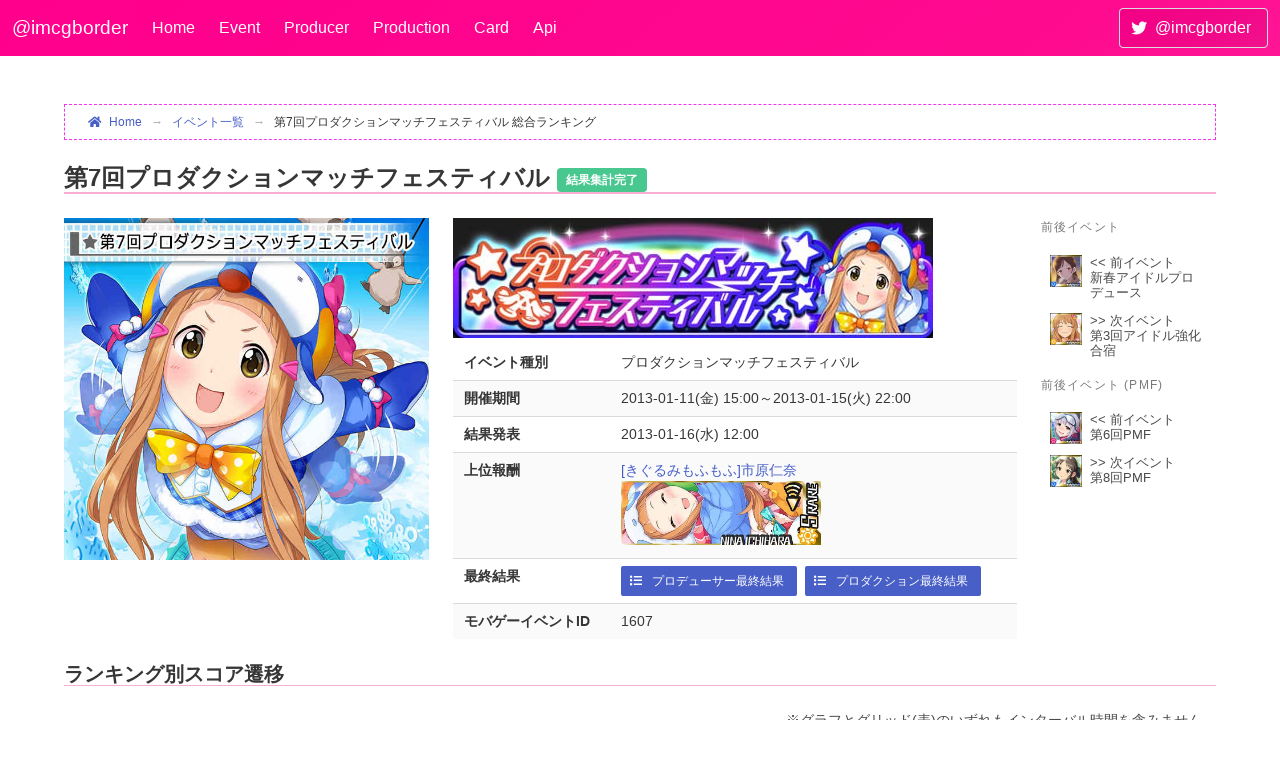

--- FILE ---
content_type: text/html; charset=utf-8
request_url: https://www.pink-check.school/event/detail/1027
body_size: 7217
content:
<!DOCTYPE html>
<html prefix="og: http://ogp.me/ns#" lang="ja">
<head>
    <meta charset="utf-8" />
    <meta http-equiv="content-language" content="ja">
    <link rel="apple-touch-icon" sizes="180x180" href="/image/favicon.ico/apple-touch-icon.png?v=4.1">
<link rel="icon" type="image/png" sizes="32x32" href="/image/favicon.ico/favicon-32x32.png?v=4.1">
<link rel="icon" type="image/png" sizes="16x16" href="/image/favicon.ico/favicon-16x16.png?v=4.1">
<link rel="manifest" href="/image/favicon.ico/site.webmanifest?v=4.1">
<link rel="mask-icon" href="/image/favicon.ico/safari-pinned-tab.svg?v=4.1" color="#5bbad5">
<link rel="shortcut icon" href="/image/favicon.ico/favicon.ico?v=4.1">
<meta name="msapplication-TileColor" content="#2b5797">
<meta name="msapplication-config" content="/image/favicon.ico/browserconfig.xml?v=4.1">
<meta name="theme-color" content="#ffffff">

    <!-- Google Analytics -->
    <script>
        window.ga = window.ga || function () { (ga.q = ga.q || []).push(arguments) }; ga.l = +new Date;
        ga('create', 'UA-126101648-1', 'auto');
        ga('send', 'pageview');
    </script>
    <script async src='https://www.google-analytics.com/analytics.js'></script>
    <!-- End Google Analytics -->

    <meta name="viewport" content="width=device-width, initial-scale=1.0" />
    <meta property="og:title" content="第7回プロダクションマッチフェスティバル 総合ランキング - デレマスボーダーbot (@imcgborder)" />
    <meta name="twitter:card" content="summary" />
    <meta name="twitter:site" content="デレマスボーダーbot (@imcgborder)" />
        <meta property="og:image" content="/image/card/miniiconnoframe/a6babedb100170e974c49456628b367f.jpg" />
    <title>第7回プロダクションマッチフェスティバル 総合ランキング - デレマスボーダーbot (@imcgborder)</title>
    
        <link rel="stylesheet" href="/css/imcgborder.css?v=y2-G7lBAsoCeVdjbEqTE-bbXz5LehLtx2DEtsbzmxVM" />
    <link rel="stylesheet" href="/css/imcgborder_bulma.min.css?v=Dj1Df-JHHdSX3iqoV1fMxfoMb_VPI-HKUFZ1gTV3LCM" />
    <link rel="stylesheet" href="/css/bulma/bulma-extensions.min.css?v=RuPsE2zPsNWVhhvpOcFlMaZ1JrOYp2uxbFmOLBYtidc" />
    <link rel="stylesheet" href="/css/bulma/bulma-checkradio.min.css?v=ej-83V4GB9ok2X22EvJ_ggEzzJ-gaZjm7G_Neq7wboQ" />
    <link rel="stylesheet" href="https://cdnjs.cloudflare.com/ajax/libs/animate.css/4.1.1/animate.min.css" />
    <link rel="stylesheet" href="/lib/fontawesome/css/all.min.css?v=mUZM63G8m73Mcidfrv5E-Y61y7a12O5mW4ezU3bxqW4" />
    <link rel="stylesheet" href="https://cdn.jsdelivr.net/npm/ag-grid-community@31.3.4/styles/ag-grid.css" />
    <link rel="stylesheet" href="https://cdn.jsdelivr.net/npm/ag-grid-community@31.3.4/styles/ag-theme-balham.css" />
    
    <link rel="stylesheet" href="https://cdn.jsdelivr.net/npm/handsontable/dist/handsontable.full.min.css" media="screen">
    <style>
        td.beginDateTime, td.endDateTime, td.eventType {
            font-size: 90%;
        }

        .non-general-detail {
            padding-left: 1rem;
            font-size: 90%;
        }

        .menu-list a {
            font-size: 80%;
        }

        .menu-list figure {
            margin-right: 0.5rem;
        }

        .event-basic-info {
            font-size: 90%;
        }

        .event-score-grid {
            height: 500px;
        }

        .score-grid-table {
            width: 100%;
            min-height: 500px;
            max-height: 500px;
            overflow: hidden;
        }

        .score-grid-table td, .score-grid-table th {
            font-size: 90%;
        }

        .topProducerTitle {
            margin-top: 2rem;
        }

        .gridHeader {
            text-align: right;
        }

        .formExplanation, .explanation {
            font-size: 90%;
        }

        .clearFilterButton {
            margin-left: 0.75rem;
        }

        #filter-text-box {
            font-size: 90%;
            min-width: 15rem;
            max-width: 20rem;
        }

        img.idolicon {
            width: 38px;
            height: 38px;
        }
    </style>

</head>
<body>
    <header class="navbar is-cute" role="navigation" aria-label="main navigation">
        <div class="navbar-brand">
            <a class="navbar-item nav-title" href="/">@imcgborder</a>
            <a role="button" class="navbar-burger" data-target="navMenu" aria-label="menu" aria-expanded="false">
                <span aria-hidden="true"></span>
                <span aria-hidden="true"></span>
                <span aria-hidden="true"></span>
            </a>
        </div>
        <div class="navbar-menu">
            <div class="navbar-start">
                <a class="navbar-item" href="/">Home</a>
                <a class="navbar-item" href="/event">Event</a>
                <a class="navbar-item" href="/producer">Producer</a>
                <a class="navbar-item" href="/production">Production</a>
                <a class="navbar-item" href="/card">Card</a>
                <a class="navbar-item" href="/api/v2/index">Api</a>
            </div>
            <div class="navbar-end">
                <div class="navbar-item"><a class="button is-deep-cute" href="https://twitter.com/imcgborder"><span class="icon"><i class="fab fa-twitter"></i></span><span>@imcgborder</span></a></div>
            </div>
        </div>
    </header>
    <div class="main">
        
        
        
<section class="section">
    <div class="container is-widescreen">
        
                <nav class="breadcrumb has-arrow-separator is-small" aria-label="breadcrumbs">
                    <ul>
                        <li><a href="/"><span class="icon is-small"><i class="fas fa-home" aria-hidden="true"></i></span>Home</a></li>
                        <li class=""><a href="/Event/Index">イベント一覧</a></li><li class="is-active"><a href="/Event/Detail/1027">第7回プロダクションマッチフェスティバル 総合ランキング</a></li>
                    </ul>
                </nav>
        <h2 class="title is-4">第7回プロダクションマッチフェスティバル <small><span class="tag is-success">結果集計完了</span></small></h2>
        <div class="columns is-multiline is-mobile">
                <div class="column is-hidden-tablet-only">
                    <p><img src="/image/event/top/01027.jpg"  /></p>
                </div>
            <div class="column is-full-mobile is-half-desktop">
                <p><img src="/image/event/banner/01027.jpg"  /></p>
                <table class="table is-striped is-full-mobile is-fullwidth event-basic-info">
                    <tbody>
                        <tr>
                            <th>イベント種別</th>
                            <td>プロダクションマッチフェスティバル</td>
                        </tr>
                        <tr>
                            <th>開催期間</th>
                            <td>2013-01-11(金) 15:00&#xFF5E;2013-01-15(火) 22:00</td>
                        </tr>
                        <tr>
                            <th>結果発表</th>
                            <td>2013-01-16(水) 12:00</td>
                        </tr>
                        <tr>
                            <th>上位報酬</th>
                            <td>
                                <a href="/card/detail/a6babedb100170e974c49456628b367f">[きぐるみもふもふ]市原仁奈</a><br>
                                <a href="/card/detail/a6babedb100170e974c49456628b367f"><img src="/image/card/roundedstrip/a6babedb100170e974c49456628b367f.jpg"  width="200" /></a>
                            </td>
                        </tr>
                            <tr>
                                <th>最終結果</th>
                                <td>
                                    <div class="buttons are-small">
                                            <a class="button is-link is-small" href="/event/producerresult/1027">
                                                <span class="icon"><i class="fas fa-list" aria-hidden="true"></i></span>
                                                <span style="margin-left: 0.25rem;">プロデューサー最終結果</span>
                                            </a>
                                            <a class="button is-link is-small" href="/event/productionresult/1027">
                                                <span class="icon"><i class="fas fa-list" aria-hidden="true"></i></span>
                                                <span style="margin-left: 0.25rem;">プロダクション最終結果</span>
                                            </a>
                                    </div>
                                </td>
                            </tr>
                        <tr>
                            <th>モバゲーイベントID</th>
                            <td>1607</td>
                        </tr>
                    </tbody>
                </table>
            </div>
            <div class="column navigation is-full-mobile is-narrow-tablet">
                <aside class="menu">
                    <p class="menu-label">
                        前後イベント
                    </p>
                    <ul class="menu-list">
                            <li><a href="/event/detail/1026"><figure class="image is-32x32 is-pulled-left"><img src="/image/card/miniicon/a0e0bb81d532da3f17e6cec67286b1f4.jpg"  /></figure>&lt;&lt; 前イベント<br>新春アイドルプロデュース</a></li>
                            <li class="is-clearfix"><a href="/event/detail/1028"><figure class="image is-32x32 is-pulled-left"><img src="/image/card/miniicon/13d35f865ec01a0b67bd9298ce18fde1.jpg"  /></figure>&gt;&gt; 次イベント<br>第3回アイドル強化合宿</a></li>
                    </ul>
                        <p class="menu-label">
                            前後イベント (PMF)
                        </p>
                        <ul class="menu-list">
                                <li><a href="/event/detail/1022"><figure class="image is-32x32 is-pulled-left"><img src="/image/card/miniicon/b7041e1f27f77e00bcb6750a7efe307f.jpg"  /></figure>&lt;&lt; 前イベント<br>第6回PMF</a></li>
                                <li class="is-clearfix"><a href="/event/detail/1031"><figure class="image is-32x32 is-pulled-left"><img src="/image/card/miniicon/75e8d17c795363782be0abbd2e7cb34d.jpg"  /></figure>&gt;&gt; 次イベント<br>第8回PMF</a></li>
                        </ul>
                </aside>
            </div>
        </div>

        <h3 class="title is-5" id="ranking-score-chart">ランキング別スコア遷移</h3>
        <p class="explanation has-text-right">※グラフとグリッド(表)のいずれもインターバル時間を含みません。</p>
        <div id="event-score-chart" class="score-chart"></div>
        <div id="event-score-grid" class="hot score-grid-table"></div>


            <h3 class="title is-5 topProducerTitle" id="top-producer-scores">上位プロデューサースコア <small>(2013-01-15 22:00 時点)</small></h3>
            <div class="columns topProducers is-multiline">
                <div class="column is-full" id="producer-point-grid-box">
                    <div class="columns">
                        <div class="column is-narrow">
                            <p><input type="text" class="input" id="filter-text-box" placeholder="検索フィルタ" oninput="onFilterTextBoxChanged()" /></p>
                        </div>
                        <div class="column">
                            <div class="gridHeader">
                                <span class="formExplanation">表示件数:</span>
                                <select onchange="onPageSizeChanged()" id="page-size" class="select">
                                    <option value="10" selected>10</option>
                                    <option value="20">20</option>
                                    <option value="50">50</option>
                                    <option value="100">100</option>
                                </select>
                                <a onclick="resetFilters()" class="button is-info is-outlined is-small clearFilterButton">フィルタをクリア</a>
                            </div>
                        </div>
                    </div>
                    <div id="producer-point-grid" class="ag-theme-balham grid-table"></div>
                </div>
                <div class="column is-full" id="leader-percent-box">
                    <div id="leader-percent" class="box"></div>
                </div>
            </div>

    </div>
</section>
    </div>
    <footer class="is-info is-clearfix">
        <div class="attention is-light-cute has-text-centered-desktop has-text-left-touch">掲載されている情報等の正確さを保証しません。利用した結果により損害が発生した場合も、一切の責任を負いかねます。</div>
        <address class="is-deep-cute has-text-centered">Twitter: <a href="https://twitter.com/caren_eth1">@caren_eth1</a> / <a href="https://twitter.com/imcgborder">@imcgborder</a> / Mail: <a href="/cdn-cgi/l/email-protection" class="__cf_email__" data-cfemail="94fdfaf2fbd4e4fdfaffb9f7fcf1f7ffbae7f7fcfbfbf8">[email&#160;protected]</a><br><a href="/home/support">支援のお願い</a> / <a href="/home/privacy">プライバシーポリシー</a></address>
    </footer>


    <script data-cfasync="false" src="/cdn-cgi/scripts/5c5dd728/cloudflare-static/email-decode.min.js"></script><script src="https://cdn.jsdelivr.net/combine/npm/jquery@3,npm/lazyload@2.0.0-rc.2,npm/bulma-extensions@6,npm/bulma-toast@2,npm/linq@3/linq.min.js,npm/handsontable,npm/highcharts,npm/moment@2,npm/store@2,npm/gasparesganga-jquery-loading-overlay@2.1.7/dist/loadingoverlay.min.js" crossorigin="anonymous"></script>
<script>(window.jQuery||document.write("\u003Cscript src=\u0022/js/combined_lib.min.js\u0022 crossorigin=\u0022anonymous\u0022\u003E\u003C/script\u003E"));</script>
    <script src="https://cdn.jsdelivr.net/npm/ag-grid-community@31.3.4/dist/ag-grid-community.min.noStyle.js"></script>
    <script src="/js/imcgborder.js?v=C4_Z65VcTZHELnNXtn7LTUoCzJ_eyrqed2ZRPSk-xZ0"></script>
    
    <script>
        var leaderPercentChart;

        $(function () {
            leaderPercentChart = Highcharts.chart('leader-percent', {
                chart: {
                    plotBackgroundColor: null,
                    plotBorderWidth: null,
                    plotShadow: false,
                    type: 'pie',
                    height: 600,
                },
                title: {
                    text: 'リーダーアイドル設定率(1枚取り以上のPのみ)'
                },
                credits: {
                    enabled: false,
                },
                tooltip: {
                    pointFormat: '{series.name}: <b>{point.percentage:.1f}%</b>'
                },
                legend: {
                    enabled: true,
                    labelFormatter : function() {
                        var total = 0, percentage; $.each(this.series.data, function() { total+=this.y; });
                        percentage=((this.y/total)*100).toFixed(2);
                        return this.name + '<br />('+percentage+ '%)';
                    },
                },
                plotOptions: {
                    pie: {
                        allowPointSelect: true,
                        cursor: 'pointer',
                        dataLabels: {
                            enabled: false
                        },
                        showInLegend: true,
                    }
                },
                series: [{
                    name: '割合',
                    colorByPoint: true,
                    data: []
                }]
            });

            $("#leader-percent-box").addClass("is-hidden");
            findProducerInfo();
        });

        // Chart
        Highcharts.setOptions({
            lang: {
                thousandsSep: ',',
                resetZoom: '拡大を戻す'
            }
        });

        Highcharts.chart('event-score-chart', {
            title: {
                text: ""
            },
            credits: {
                enabled: false,
            },
            chart: {
                zoomType: 'x',
                resetZoomButton: {
                    position: {
                        align: 'left',
                        x: 95,
                        y: 0,
                    },
                    relativeTo: 'chart',
                }
            },
            yAxis: {
                title: {
                    text: 'スコア(pt)'
                }
            },
            xAxis: {
                title: {
                    text: '日時'
                },
                categories: ['01/15 22:00'],
                allowDecimals: false
            },
            legend: {
                layout: 'vertical',
                align: 'right',
                verticalAlign: 'middle'
            },

            tooltip: {
                shared: true,
                crosshairs: true
            },

            series: [
                { name: '個人1位', data: [44512739], visible: false}, { name: '個人2位', data: [34033639], visible: false}, { name: '個人3位', data: [33701395], visible: false}, { name: '個人10位', data: [22651423], visible: false}, { name: '個人30位', data: [15872153], visible: false}, { name: '個人100位', data: [10923908], visible: true}, { name: '個人150位', data: [9334865], visible: false}, { name: '個人200位', data: [6024569], visible: true}, { name: '個人300位', data: [5167219], visible: true}, { name: '個人1,000位', data: [4204460], visible: true}, { name: '個人1,500位', data: [3959085], visible: false}, { name: '個人2,000位', data: [1040172], visible: true}, { name: '個人3,000位', data: [606860], visible: false}, { name: '個人4,000位', data: [416216], visible: true}, { name: '個人7,000位', data: [223544], visible: false}, { name: '個人10,000位', data: [150902], visible: false}, { name: 'プロダクション1位', data: [358867722], visible: false}, { name: 'プロダクション10位', data: [149576094], visible: false}, { name: 'プロダクション25位', data: [46654367], visible: false}, { name: 'プロダクション50位', data: [31178410], visible: false}, { name: 'プロダクション100位', data: [19689546], visible: false}
            ],

            responsive: {
                rules: [{
                    condition: {
                        maxWidth: 500
                    },
                    chartOptions: {
                        legend: {
                            layout: 'horizontal',
                            align: 'center',
                            verticalAlign: 'bottom'
                        }
                    }
                }]
            }
        });

        // EventScore
        var eventScore = [[ "2013-01-15 22:00", 44512739, 34033639, 33701395, 22651423, 15872153, 10923908, 9334865, 6024569, 5167219, 4204460, 3959085, 1040172, 606860, 416216, 223544, 150902, 358867722, 149576094, 46654367, 31178410, 19689546 ]];
        var eventScoreGridElement = document.getElementById('event-score-grid');

        var eventScoreGrid = new Handsontable(eventScoreGridElement, {
            data: eventScore,
            rowHeaders: false,
            colHeaders: [ "日時", "個人1位", "個人2位", "個人3位", "個人10位", "個人30位", "個人100位", "個人150位", "個人200位", "個人300位", "個人1,000位", "個人1,500位", "個人2,000位", "個人3,000位", "個人4,000位", "個人7,000位", "個人10,000位", "プロダクション1位", "プロダクション10位", "プロダクション25位", "プロダクション50位", "プロダクション100位" ],
            columns: [ { editor: false }, { type: 'numeric', numericFormat: { pattern: '0,0' }, editor: false }, { type: 'numeric', numericFormat: { pattern: '0,0' }, editor: false }, { type: 'numeric', numericFormat: { pattern: '0,0' }, editor: false }, { type: 'numeric', numericFormat: { pattern: '0,0' }, editor: false }, { type: 'numeric', numericFormat: { pattern: '0,0' }, editor: false }, { type: 'numeric', numericFormat: { pattern: '0,0' }, editor: false }, { type: 'numeric', numericFormat: { pattern: '0,0' }, editor: false }, { type: 'numeric', numericFormat: { pattern: '0,0' }, editor: false }, { type: 'numeric', numericFormat: { pattern: '0,0' }, editor: false }, { type: 'numeric', numericFormat: { pattern: '0,0' }, editor: false }, { type: 'numeric', numericFormat: { pattern: '0,0' }, editor: false }, { type: 'numeric', numericFormat: { pattern: '0,0' }, editor: false }, { type: 'numeric', numericFormat: { pattern: '0,0' }, editor: false }, { type: 'numeric', numericFormat: { pattern: '0,0' }, editor: false }, { type: 'numeric', numericFormat: { pattern: '0,0' }, editor: false }, { type: 'numeric', numericFormat: { pattern: '0,0' }, editor: false }, { type: 'numeric', numericFormat: { pattern: '0,0' }, editor: false }, { type: 'numeric', numericFormat: { pattern: '0,0' }, editor: false }, { type: 'numeric', numericFormat: { pattern: '0,0' }, editor: false }, { type: 'numeric', numericFormat: { pattern: '0,0' }, editor: false }, { type: 'numeric', numericFormat: { pattern: '0,0' }, editor: false } ],
            fixedColumnsLeft: 1,
            stretchH: 'all',
            autoColumnSize: true,
            readOnly: true,
            manualColumnResize: true,
            columnSorting: true,
            sortIndicator: true,
            licenseKey: 'non-commercial-and-evaluation'
        });

        function findProducerInfo() {
            gridOptions.api.showLoadingOverlay();
            $.ajax({
                url: "/event/detailProducerInfo/" + 1027,
                type: 'GET',
                dataType: "json",
            })
            .done(data => {
                gridOptions.api.setRowData(data.producerLastPoints);

                if (data.leaderIdolPercents.length) {
                    // $("#producer-point-grid-box").addClass("is-half-desktop is-full-touch");
                    $("#leader-percent-box").removeClass("is-hidden");

                    leaderPercentChart.addSeries({
                        name: "割合",
                        data: data.leaderIdolPercents,
                        colorByPoint: true,
                    });
                }
            })
            .always(data => {
                gridOptions.api.hideOverlay();

                if (data === null || data.length == 0) {
                    gridOptions.api.showNoRowsOverlay();
                }

                console.log(data);
            });
        }

        var columnDefs = [
            { headerName: "順位", field: "rank", width: 70, cellStyle: { textAlign: "right" }, valueFormatter: formatNumberForAgGrid, filter: 'agNumberColumnFilter', pinned: 'left' },
            {
                headerName: "当該順位のプロデューサー情報",
                children: [
                    { headerName: "モバゲーID", field: "mobageId", cellStyle: { textAlign: "left" }, width: 115, valueFormatter: formatNoCommaNumberForAgGrid },
                    {
                        headerName: "プロデューサー名", field: "name", width: 150, cellRenderer: function (params) {
                            return params.value == null ? "" : '<a href="/producer/detail/' + params.data.mobageId + '">' + escapeHtml(params.value) + '</a>'
                        }
                    },
                    {
                        headerName: "ﾘｰﾀﾞｰ", field: "leaderCardHash", width: 70, cellRenderer: function (params) {
                            return params.value ? '<a href="/card/detail/' + escapeHtml(params.value) + '"><img src="/image/card/miniiconnoframe/' + escapeHtml(params.value) + '.jpg" class="idolicon" /></a>' : '';
                        }
                    },
                    { headerName: "イベントPt", field: "point", width: 115, cellStyle: { textAlign: "right" }, valueFormatter: formatNumberForAgGrid, filter: 'agNumberColumnFilter' },
                    { headerName: "合計ｱｸﾃｨﾌﾞ時間(分/観測されたものからの推定値)", field: "totalActimeTime", width: 110, cellStyle: { textAlign: "right" }, valueFormatter: formatNumberForAgGrid, filter: 'agNumberColumnFilter' },
                ],
            },
            {
                headerName: "プロデューサーのPt増加量(直近)",
                children: [
                    { headerName: "10分速", field: "gainPointTenMinBySystemId", width: 110, cellStyle: { textAlign: "right" }, valueFormatter: formatNumberForAgGrid, filter: 'agNumberColumnFilter' },
                    { headerName: "30分速", field: "gainPointHalfHourBySystemId", width: 110, cellStyle: { textAlign: "right" }, valueFormatter: formatNumberForAgGrid, filter: 'agNumberColumnFilter' },
                    { headerName: "時速", field: "gainPointOneHourBySystemId", width: 110, cellStyle: { textAlign: "right" }, valueFormatter: formatNumberForAgGrid, filter: 'agNumberColumnFilter' },
                    { headerName: "24時間速", field: "gainPointOneDayBySystemId", width: 110, cellStyle: { textAlign: "right" }, valueFormatter: formatNumberForAgGrid, filter: 'agNumberColumnFilter' },
                ],
            },
            {
                headerName: "順位のPt増加量(直近)",
                children: [
                    { headerName: "10分速", field: "gainPointTenMinByRank", width: 110, cellStyle: { textAlign: "right" }, valueFormatter: formatNumberForAgGrid, filter: 'agNumberColumnFilter' },
                    { headerName: "30分速", field: "gainPointHalfHourByRank", width: 110, cellStyle: { textAlign: "right" }, valueFormatter: formatNumberForAgGrid, filter: 'agNumberColumnFilter' },
                    { headerName: "時速", field: "gainPointOneHourByRank", width: 110, cellStyle: { textAlign: "right" }, valueFormatter: formatNumberForAgGrid, filter: 'agNumberColumnFilter' },
                    { headerName: "24時間速", field: "gainPointOneDayByRank", width: 110, cellStyle: { textAlign: "right" }, valueFormatter: formatNumberForAgGrid, filter: 'agNumberColumnFilter' },
                ],
            },
            {
                headerName: "プロデューサーの現ｲﾍﾞ内最高記録",
                children: [
                    { headerName: "10分速", field: "maxGainPointTenMinByCurrentEvent", width: 110, cellStyle: { textAlign: "right" }, valueFormatter: formatNumberForAgGrid, filter: 'agNumberColumnFilter' },
                    { headerName: "30分速", field: "maxGainPointHalfHourByCurrentEvent", width: 110, cellStyle: { textAlign: "right" }, valueFormatter: formatNumberForAgGrid, filter: 'agNumberColumnFilter' },
                    { headerName: "時速", field: "maxGainPointOneHourByCurrentEvent", width: 110, cellStyle: { textAlign: "right" }, valueFormatter: formatNumberForAgGrid, filter: 'agNumberColumnFilter' },
                    { headerName: "24時間速", field: "maxGainPointOneDayByCurrentEvent", width: 110, cellStyle: { textAlign: "right" }, valueFormatter: formatNumberForAgGrid, filter: 'agNumberColumnFilter' },
                ],
            },
            {
                headerName: "プロデューサーの過去同種ｲﾍﾞ最高記録",
                children: [
                    { headerName: "10分速", field: "maxGainPointTenMinByParentEventType", width: 110, cellStyle: { textAlign: "right" }, valueFormatter: formatNumberForAgGrid, filter: 'agNumberColumnFilter' },
                    { headerName: "30分速", field: "maxGainPointHalfHourByParentEventType", width: 110, cellStyle: { textAlign: "right" }, valueFormatter: formatNumberForAgGrid, filter: 'agNumberColumnFilter' },
                    { headerName: "時速", field: "maxGainPointOneHourByParentEventType", width: 110, cellStyle: { textAlign: "right" }, valueFormatter: formatNumberForAgGrid, filter: 'agNumberColumnFilter' },
                    { headerName: "24時間速", field: "maxGainPointOneDayByParentEventType", width: 110, cellStyle: { textAlign: "right" }, valueFormatter: formatNumberForAgGrid, filter: 'agNumberColumnFilter' },
                ],
            },
        ];

        var gridOptions = {
            columnDefs: columnDefs,
            domLayout: 'autoHeight',
            rowData: [],
            rowHeight: 41,
            defaultColDef: {
                width: 120,
                editable: false,
                sortable: true,
                resizable: true,
                filter: true,
            },
            paginationPageSize: 10,
            pagination: true,
            localeText: agGridLocaleText,
        };

        var gridElement = document.querySelector('#producer-point-grid');
        new agGrid.Grid(gridElement, gridOptions);

        function onPageSizeChanged(value) {
            var value = $('#page-size').val();
            gridOptions.api.paginationSetPageSize(Number(value));
        }

        function resetFilters() {
            $('#filter-text-box').val("");
            onFilterTextBoxChanged();
            gridOptions.api.setFilterModel(null);
        }

        function onFilterTextBoxChanged() {
            gridOptions.api.setQuickFilter($('#filter-text-box').val());
        }
    </script>

    
<script defer src="https://static.cloudflareinsights.com/beacon.min.js/vcd15cbe7772f49c399c6a5babf22c1241717689176015" integrity="sha512-ZpsOmlRQV6y907TI0dKBHq9Md29nnaEIPlkf84rnaERnq6zvWvPUqr2ft8M1aS28oN72PdrCzSjY4U6VaAw1EQ==" data-cf-beacon='{"version":"2024.11.0","token":"cb34237a473148fe973ac3818f7db4ae","r":1,"server_timing":{"name":{"cfCacheStatus":true,"cfEdge":true,"cfExtPri":true,"cfL4":true,"cfOrigin":true,"cfSpeedBrain":true},"location_startswith":null}}' crossorigin="anonymous"></script>
</body>
</html>


--- FILE ---
content_type: text/css; charset=utf-8
request_url: https://cdn.jsdelivr.net/npm/ag-grid-community@31.3.4/styles/ag-grid.css
body_size: 26778
content:
.ag-icon {
  font-family: var(--ag-icon-font-family);
  font-weight: var(--ag-icon-font-weight);
  color: var(--ag-icon-font-color);
  font-size: var(--ag-icon-size);
  line-height: var(--ag-icon-size);
  font-style: normal;
  font-variant: normal;
  text-transform: none;
  -webkit-font-smoothing: antialiased;
  -moz-osx-font-smoothing: grayscale;
  width: var(--ag-icon-size);
  height: var(--ag-icon-size);
  position: relative;
}
.ag-icon::before {
  content: "";
}
.ag-icon::after {
  background: transparent var(--ag-icon-image, none) center/contain no-repeat;
  display: var(--ag-icon-image-display);
  opacity: var(--ag-icon-image-opacity, 0.9);
  position: absolute;
  inset: 0;
  content: "";
}

.ag-icon-aggregation {
  font-family: var(--ag-icon-font-family-aggregation, var(--ag-icon-font-family));
  font-weight: var(--ag-icon-font-weight-aggregation, var(--ag-icon-font-weight));
  color: var(--ag-icon-font-color-aggregation, var(--ag-icon-font-color));
}

.ag-icon-aggregation::before {
  content: var(--ag-icon-font-code-aggregation, "\f101");
  display: var(--ag-icon-font-display-aggregation, var(--ag-icon-font-display));
}

.ag-icon-aggregation::after {
  background-image: var(--ag-icon-image-aggregation, var(--ag-icon-image));
  display: var(--ag-icon-image-display-aggregation, var(--ag-icon-image-display));
  opacity: var(--ag-icon-image-opacity-aggregation, var(--ag-icon-image-opacity, 0.9));
}

.ag-icon-arrows {
  font-family: var(--ag-icon-font-family-arrows, var(--ag-icon-font-family));
  font-weight: var(--ag-icon-font-weight-arrows, var(--ag-icon-font-weight));
  color: var(--ag-icon-font-color-arrows, var(--ag-icon-font-color));
}

.ag-icon-arrows::before {
  content: var(--ag-icon-font-code-arrows, "\f102");
  display: var(--ag-icon-font-display-arrows, var(--ag-icon-font-display));
}

.ag-icon-arrows::after {
  background-image: var(--ag-icon-image-arrows, var(--ag-icon-image));
  display: var(--ag-icon-image-display-arrows, var(--ag-icon-image-display));
  opacity: var(--ag-icon-image-opacity-arrows, var(--ag-icon-image-opacity, 0.9));
}

.ag-icon-asc {
  font-family: var(--ag-icon-font-family-asc, var(--ag-icon-font-family));
  font-weight: var(--ag-icon-font-weight-asc, var(--ag-icon-font-weight));
  color: var(--ag-icon-font-color-asc, var(--ag-icon-font-color));
}

.ag-icon-asc::before {
  content: var(--ag-icon-font-code-asc, "\f103");
  display: var(--ag-icon-font-display-asc, var(--ag-icon-font-display));
}

.ag-icon-asc::after {
  background-image: var(--ag-icon-image-asc, var(--ag-icon-image));
  display: var(--ag-icon-image-display-asc, var(--ag-icon-image-display));
  opacity: var(--ag-icon-image-opacity-asc, var(--ag-icon-image-opacity, 0.9));
}

.ag-icon-cancel {
  font-family: var(--ag-icon-font-family-cancel, var(--ag-icon-font-family));
  font-weight: var(--ag-icon-font-weight-cancel, var(--ag-icon-font-weight));
  color: var(--ag-icon-font-color-cancel, var(--ag-icon-font-color));
}

.ag-icon-cancel::before {
  content: var(--ag-icon-font-code-cancel, "\f104");
  display: var(--ag-icon-font-display-cancel, var(--ag-icon-font-display));
}

.ag-icon-cancel::after {
  background-image: var(--ag-icon-image-cancel, var(--ag-icon-image));
  display: var(--ag-icon-image-display-cancel, var(--ag-icon-image-display));
  opacity: var(--ag-icon-image-opacity-cancel, var(--ag-icon-image-opacity, 0.9));
}

.ag-icon-chart {
  font-family: var(--ag-icon-font-family-chart, var(--ag-icon-font-family));
  font-weight: var(--ag-icon-font-weight-chart, var(--ag-icon-font-weight));
  color: var(--ag-icon-font-color-chart, var(--ag-icon-font-color));
}

.ag-icon-chart::before {
  content: var(--ag-icon-font-code-chart, "\f105");
  display: var(--ag-icon-font-display-chart, var(--ag-icon-font-display));
}

.ag-icon-chart::after {
  background-image: var(--ag-icon-image-chart, var(--ag-icon-image));
  display: var(--ag-icon-image-display-chart, var(--ag-icon-image-display));
  opacity: var(--ag-icon-image-opacity-chart, var(--ag-icon-image-opacity, 0.9));
}

.ag-icon-checkbox-checked {
  font-family: var(--ag-icon-font-family-checkbox-checked, var(--ag-icon-font-family));
  font-weight: var(--ag-icon-font-weight-checkbox-checked, var(--ag-icon-font-weight));
  color: var(--ag-icon-font-color-checkbox-checked, var(--ag-icon-font-color));
}

.ag-icon-checkbox-checked::before {
  content: var(--ag-icon-font-code-checkbox-checked, "\f106");
  display: var(--ag-icon-font-display-checkbox-checked, var(--ag-icon-font-display));
}

.ag-icon-checkbox-checked::after {
  background-image: var(--ag-icon-image-checkbox-checked, var(--ag-icon-image));
  display: var(--ag-icon-image-display-checkbox-checked, var(--ag-icon-image-display));
  opacity: var(--ag-icon-image-opacity-checkbox-checked, var(--ag-icon-image-opacity, 0.9));
}

.ag-icon-checkbox-indeterminate {
  font-family: var(--ag-icon-font-family-checkbox-indeterminate, var(--ag-icon-font-family));
  font-weight: var(--ag-icon-font-weight-checkbox-indeterminate, var(--ag-icon-font-weight));
  color: var(--ag-icon-font-color-checkbox-indeterminate, var(--ag-icon-font-color));
}

.ag-icon-checkbox-indeterminate::before {
  content: var(--ag-icon-font-code-checkbox-indeterminate, "\f107");
  display: var(--ag-icon-font-display-checkbox-indeterminate, var(--ag-icon-font-display));
}

.ag-icon-checkbox-indeterminate::after {
  background-image: var(--ag-icon-image-checkbox-indeterminate, var(--ag-icon-image));
  display: var(--ag-icon-image-display-checkbox-indeterminate, var(--ag-icon-image-display));
  opacity: var(--ag-icon-image-opacity-checkbox-indeterminate, var(--ag-icon-image-opacity, 0.9));
}

.ag-icon-checkbox-unchecked {
  font-family: var(--ag-icon-font-family-checkbox-unchecked, var(--ag-icon-font-family));
  font-weight: var(--ag-icon-font-weight-checkbox-unchecked, var(--ag-icon-font-weight));
  color: var(--ag-icon-font-color-checkbox-unchecked, var(--ag-icon-font-color));
}

.ag-icon-checkbox-unchecked::before {
  content: var(--ag-icon-font-code-checkbox-unchecked, "\f108");
  display: var(--ag-icon-font-display-checkbox-unchecked, var(--ag-icon-font-display));
}

.ag-icon-checkbox-unchecked::after {
  background-image: var(--ag-icon-image-checkbox-unchecked, var(--ag-icon-image));
  display: var(--ag-icon-image-display-checkbox-unchecked, var(--ag-icon-image-display));
  opacity: var(--ag-icon-image-opacity-checkbox-unchecked, var(--ag-icon-image-opacity, 0.9));
}

.ag-icon-color-picker {
  font-family: var(--ag-icon-font-family-color-picker, var(--ag-icon-font-family));
  font-weight: var(--ag-icon-font-weight-color-picker, var(--ag-icon-font-weight));
  color: var(--ag-icon-font-color-color-picker, var(--ag-icon-font-color));
}

.ag-icon-color-picker::before {
  content: var(--ag-icon-font-code-color-picker, "\f109");
  display: var(--ag-icon-font-display-color-picker, var(--ag-icon-font-display));
}

.ag-icon-color-picker::after {
  background-image: var(--ag-icon-image-color-picker, var(--ag-icon-image));
  display: var(--ag-icon-image-display-color-picker, var(--ag-icon-image-display));
  opacity: var(--ag-icon-image-opacity-color-picker, var(--ag-icon-image-opacity, 0.9));
}

.ag-icon-columns {
  font-family: var(--ag-icon-font-family-columns, var(--ag-icon-font-family));
  font-weight: var(--ag-icon-font-weight-columns, var(--ag-icon-font-weight));
  color: var(--ag-icon-font-color-columns, var(--ag-icon-font-color));
}

.ag-icon-columns::before {
  content: var(--ag-icon-font-code-columns, "\f10a");
  display: var(--ag-icon-font-display-columns, var(--ag-icon-font-display));
}

.ag-icon-columns::after {
  background-image: var(--ag-icon-image-columns, var(--ag-icon-image));
  display: var(--ag-icon-image-display-columns, var(--ag-icon-image-display));
  opacity: var(--ag-icon-image-opacity-columns, var(--ag-icon-image-opacity, 0.9));
}

.ag-icon-contracted {
  font-family: var(--ag-icon-font-family-contracted, var(--ag-icon-font-family));
  font-weight: var(--ag-icon-font-weight-contracted, var(--ag-icon-font-weight));
  color: var(--ag-icon-font-color-contracted, var(--ag-icon-font-color));
}

.ag-icon-contracted::before {
  content: var(--ag-icon-font-code-contracted, "\f10b");
  display: var(--ag-icon-font-display-contracted, var(--ag-icon-font-display));
}

.ag-icon-contracted::after {
  background-image: var(--ag-icon-image-contracted, var(--ag-icon-image));
  display: var(--ag-icon-image-display-contracted, var(--ag-icon-image-display));
  opacity: var(--ag-icon-image-opacity-contracted, var(--ag-icon-image-opacity, 0.9));
}

.ag-icon-copy {
  font-family: var(--ag-icon-font-family-copy, var(--ag-icon-font-family));
  font-weight: var(--ag-icon-font-weight-copy, var(--ag-icon-font-weight));
  color: var(--ag-icon-font-color-copy, var(--ag-icon-font-color));
}

.ag-icon-copy::before {
  content: var(--ag-icon-font-code-copy, "\f10c");
  display: var(--ag-icon-font-display-copy, var(--ag-icon-font-display));
}

.ag-icon-copy::after {
  background-image: var(--ag-icon-image-copy, var(--ag-icon-image));
  display: var(--ag-icon-image-display-copy, var(--ag-icon-image-display));
  opacity: var(--ag-icon-image-opacity-copy, var(--ag-icon-image-opacity, 0.9));
}

.ag-icon-cross {
  font-family: var(--ag-icon-font-family-cross, var(--ag-icon-font-family));
  font-weight: var(--ag-icon-font-weight-cross, var(--ag-icon-font-weight));
  color: var(--ag-icon-font-color-cross, var(--ag-icon-font-color));
}

.ag-icon-cross::before {
  content: var(--ag-icon-font-code-cross, "\f10d");
  display: var(--ag-icon-font-display-cross, var(--ag-icon-font-display));
}

.ag-icon-cross::after {
  background-image: var(--ag-icon-image-cross, var(--ag-icon-image));
  display: var(--ag-icon-image-display-cross, var(--ag-icon-image-display));
  opacity: var(--ag-icon-image-opacity-cross, var(--ag-icon-image-opacity, 0.9));
}

.ag-icon-csv {
  font-family: var(--ag-icon-font-family-csv, var(--ag-icon-font-family));
  font-weight: var(--ag-icon-font-weight-csv, var(--ag-icon-font-weight));
  color: var(--ag-icon-font-color-csv, var(--ag-icon-font-color));
}

.ag-icon-csv::before {
  content: var(--ag-icon-font-code-csv, "\f10e");
  display: var(--ag-icon-font-display-csv, var(--ag-icon-font-display));
}

.ag-icon-csv::after {
  background-image: var(--ag-icon-image-csv, var(--ag-icon-image));
  display: var(--ag-icon-image-display-csv, var(--ag-icon-image-display));
  opacity: var(--ag-icon-image-opacity-csv, var(--ag-icon-image-opacity, 0.9));
}

.ag-icon-cut {
  font-family: var(--ag-icon-font-family-cut, var(--ag-icon-font-family));
  font-weight: var(--ag-icon-font-weight-cut, var(--ag-icon-font-weight));
  color: var(--ag-icon-font-color-cut, var(--ag-icon-font-color));
}

.ag-icon-cut::before {
  content: var(--ag-icon-font-code-cut, "\f10f");
  display: var(--ag-icon-font-display-cut, var(--ag-icon-font-display));
}

.ag-icon-cut::after {
  background-image: var(--ag-icon-image-cut, var(--ag-icon-image));
  display: var(--ag-icon-image-display-cut, var(--ag-icon-image-display));
  opacity: var(--ag-icon-image-opacity-cut, var(--ag-icon-image-opacity, 0.9));
}

.ag-icon-desc {
  font-family: var(--ag-icon-font-family-desc, var(--ag-icon-font-family));
  font-weight: var(--ag-icon-font-weight-desc, var(--ag-icon-font-weight));
  color: var(--ag-icon-font-color-desc, var(--ag-icon-font-color));
}

.ag-icon-desc::before {
  content: var(--ag-icon-font-code-desc, "\f110");
  display: var(--ag-icon-font-display-desc, var(--ag-icon-font-display));
}

.ag-icon-desc::after {
  background-image: var(--ag-icon-image-desc, var(--ag-icon-image));
  display: var(--ag-icon-image-display-desc, var(--ag-icon-image-display));
  opacity: var(--ag-icon-image-opacity-desc, var(--ag-icon-image-opacity, 0.9));
}

.ag-icon-excel {
  font-family: var(--ag-icon-font-family-excel, var(--ag-icon-font-family));
  font-weight: var(--ag-icon-font-weight-excel, var(--ag-icon-font-weight));
  color: var(--ag-icon-font-color-excel, var(--ag-icon-font-color));
}

.ag-icon-excel::before {
  content: var(--ag-icon-font-code-excel, "\f111");
  display: var(--ag-icon-font-display-excel, var(--ag-icon-font-display));
}

.ag-icon-excel::after {
  background-image: var(--ag-icon-image-excel, var(--ag-icon-image));
  display: var(--ag-icon-image-display-excel, var(--ag-icon-image-display));
  opacity: var(--ag-icon-image-opacity-excel, var(--ag-icon-image-opacity, 0.9));
}

.ag-icon-expanded {
  font-family: var(--ag-icon-font-family-expanded, var(--ag-icon-font-family));
  font-weight: var(--ag-icon-font-weight-expanded, var(--ag-icon-font-weight));
  color: var(--ag-icon-font-color-expanded, var(--ag-icon-font-color));
}

.ag-icon-expanded::before {
  content: var(--ag-icon-font-code-expanded, "\f112");
  display: var(--ag-icon-font-display-expanded, var(--ag-icon-font-display));
}

.ag-icon-expanded::after {
  background-image: var(--ag-icon-image-expanded, var(--ag-icon-image));
  display: var(--ag-icon-image-display-expanded, var(--ag-icon-image-display));
  opacity: var(--ag-icon-image-opacity-expanded, var(--ag-icon-image-opacity, 0.9));
}

.ag-icon-eye-slash {
  font-family: var(--ag-icon-font-family-eye-slash, var(--ag-icon-font-family));
  font-weight: var(--ag-icon-font-weight-eye-slash, var(--ag-icon-font-weight));
  color: var(--ag-icon-font-color-eye-slash, var(--ag-icon-font-color));
}

.ag-icon-eye-slash::before {
  content: var(--ag-icon-font-code-eye-slash, "\f113");
  display: var(--ag-icon-font-display-eye-slash, var(--ag-icon-font-display));
}

.ag-icon-eye-slash::after {
  background-image: var(--ag-icon-image-eye-slash, var(--ag-icon-image));
  display: var(--ag-icon-image-display-eye-slash, var(--ag-icon-image-display));
  opacity: var(--ag-icon-image-opacity-eye-slash, var(--ag-icon-image-opacity, 0.9));
}

.ag-icon-eye {
  font-family: var(--ag-icon-font-family-eye, var(--ag-icon-font-family));
  font-weight: var(--ag-icon-font-weight-eye, var(--ag-icon-font-weight));
  color: var(--ag-icon-font-color-eye, var(--ag-icon-font-color));
}

.ag-icon-eye::before {
  content: var(--ag-icon-font-code-eye, "\f114");
  display: var(--ag-icon-font-display-eye, var(--ag-icon-font-display));
}

.ag-icon-eye::after {
  background-image: var(--ag-icon-image-eye, var(--ag-icon-image));
  display: var(--ag-icon-image-display-eye, var(--ag-icon-image-display));
  opacity: var(--ag-icon-image-opacity-eye, var(--ag-icon-image-opacity, 0.9));
}

.ag-icon-filter {
  font-family: var(--ag-icon-font-family-filter, var(--ag-icon-font-family));
  font-weight: var(--ag-icon-font-weight-filter, var(--ag-icon-font-weight));
  color: var(--ag-icon-font-color-filter, var(--ag-icon-font-color));
}

.ag-icon-filter::before {
  content: var(--ag-icon-font-code-filter, "\f115");
  display: var(--ag-icon-font-display-filter, var(--ag-icon-font-display));
}

.ag-icon-filter::after {
  background-image: var(--ag-icon-image-filter, var(--ag-icon-image));
  display: var(--ag-icon-image-display-filter, var(--ag-icon-image-display));
  opacity: var(--ag-icon-image-opacity-filter, var(--ag-icon-image-opacity, 0.9));
}

.ag-icon-first {
  font-family: var(--ag-icon-font-family-first, var(--ag-icon-font-family));
  font-weight: var(--ag-icon-font-weight-first, var(--ag-icon-font-weight));
  color: var(--ag-icon-font-color-first, var(--ag-icon-font-color));
}

.ag-icon-first::before {
  content: var(--ag-icon-font-code-first, "\f116");
  display: var(--ag-icon-font-display-first, var(--ag-icon-font-display));
}

.ag-icon-first::after {
  background-image: var(--ag-icon-image-first, var(--ag-icon-image));
  display: var(--ag-icon-image-display-first, var(--ag-icon-image-display));
  opacity: var(--ag-icon-image-opacity-first, var(--ag-icon-image-opacity, 0.9));
}

.ag-icon-grip {
  font-family: var(--ag-icon-font-family-grip, var(--ag-icon-font-family));
  font-weight: var(--ag-icon-font-weight-grip, var(--ag-icon-font-weight));
  color: var(--ag-icon-font-color-grip, var(--ag-icon-font-color));
}

.ag-icon-grip::before {
  content: var(--ag-icon-font-code-grip, "\f117");
  display: var(--ag-icon-font-display-grip, var(--ag-icon-font-display));
}

.ag-icon-grip::after {
  background-image: var(--ag-icon-image-grip, var(--ag-icon-image));
  display: var(--ag-icon-image-display-grip, var(--ag-icon-image-display));
  opacity: var(--ag-icon-image-opacity-grip, var(--ag-icon-image-opacity, 0.9));
}

.ag-icon-group {
  font-family: var(--ag-icon-font-family-group, var(--ag-icon-font-family));
  font-weight: var(--ag-icon-font-weight-group, var(--ag-icon-font-weight));
  color: var(--ag-icon-font-color-group, var(--ag-icon-font-color));
}

.ag-icon-group::before {
  content: var(--ag-icon-font-code-group, "\f118");
  display: var(--ag-icon-font-display-group, var(--ag-icon-font-display));
}

.ag-icon-group::after {
  background-image: var(--ag-icon-image-group, var(--ag-icon-image));
  display: var(--ag-icon-image-display-group, var(--ag-icon-image-display));
  opacity: var(--ag-icon-image-opacity-group, var(--ag-icon-image-opacity, 0.9));
}

.ag-icon-last {
  font-family: var(--ag-icon-font-family-last, var(--ag-icon-font-family));
  font-weight: var(--ag-icon-font-weight-last, var(--ag-icon-font-weight));
  color: var(--ag-icon-font-color-last, var(--ag-icon-font-color));
}

.ag-icon-last::before {
  content: var(--ag-icon-font-code-last, "\f119");
  display: var(--ag-icon-font-display-last, var(--ag-icon-font-display));
}

.ag-icon-last::after {
  background-image: var(--ag-icon-image-last, var(--ag-icon-image));
  display: var(--ag-icon-image-display-last, var(--ag-icon-image-display));
  opacity: var(--ag-icon-image-opacity-last, var(--ag-icon-image-opacity, 0.9));
}

.ag-icon-left {
  font-family: var(--ag-icon-font-family-left, var(--ag-icon-font-family));
  font-weight: var(--ag-icon-font-weight-left, var(--ag-icon-font-weight));
  color: var(--ag-icon-font-color-left, var(--ag-icon-font-color));
}

.ag-icon-left::before {
  content: var(--ag-icon-font-code-left, "\f11a");
  display: var(--ag-icon-font-display-left, var(--ag-icon-font-display));
}

.ag-icon-left::after {
  background-image: var(--ag-icon-image-left, var(--ag-icon-image));
  display: var(--ag-icon-image-display-left, var(--ag-icon-image-display));
  opacity: var(--ag-icon-image-opacity-left, var(--ag-icon-image-opacity, 0.9));
}

.ag-icon-linked {
  font-family: var(--ag-icon-font-family-linked, var(--ag-icon-font-family));
  font-weight: var(--ag-icon-font-weight-linked, var(--ag-icon-font-weight));
  color: var(--ag-icon-font-color-linked, var(--ag-icon-font-color));
}

.ag-icon-linked::before {
  content: var(--ag-icon-font-code-linked, "\f11b");
  display: var(--ag-icon-font-display-linked, var(--ag-icon-font-display));
}

.ag-icon-linked::after {
  background-image: var(--ag-icon-image-linked, var(--ag-icon-image));
  display: var(--ag-icon-image-display-linked, var(--ag-icon-image-display));
  opacity: var(--ag-icon-image-opacity-linked, var(--ag-icon-image-opacity, 0.9));
}

.ag-icon-loading {
  font-family: var(--ag-icon-font-family-loading, var(--ag-icon-font-family));
  font-weight: var(--ag-icon-font-weight-loading, var(--ag-icon-font-weight));
  color: var(--ag-icon-font-color-loading, var(--ag-icon-font-color));
}

.ag-icon-loading::before {
  content: var(--ag-icon-font-code-loading, "\f11c");
  display: var(--ag-icon-font-display-loading, var(--ag-icon-font-display));
}

.ag-icon-loading::after {
  background-image: var(--ag-icon-image-loading, var(--ag-icon-image));
  display: var(--ag-icon-image-display-loading, var(--ag-icon-image-display));
  opacity: var(--ag-icon-image-opacity-loading, var(--ag-icon-image-opacity, 0.9));
}

.ag-icon-maximize {
  font-family: var(--ag-icon-font-family-maximize, var(--ag-icon-font-family));
  font-weight: var(--ag-icon-font-weight-maximize, var(--ag-icon-font-weight));
  color: var(--ag-icon-font-color-maximize, var(--ag-icon-font-color));
}

.ag-icon-maximize::before {
  content: var(--ag-icon-font-code-maximize, "\f11d");
  display: var(--ag-icon-font-display-maximize, var(--ag-icon-font-display));
}

.ag-icon-maximize::after {
  background-image: var(--ag-icon-image-maximize, var(--ag-icon-image));
  display: var(--ag-icon-image-display-maximize, var(--ag-icon-image-display));
  opacity: var(--ag-icon-image-opacity-maximize, var(--ag-icon-image-opacity, 0.9));
}

.ag-icon-menu {
  font-family: var(--ag-icon-font-family-menu, var(--ag-icon-font-family));
  font-weight: var(--ag-icon-font-weight-menu, var(--ag-icon-font-weight));
  color: var(--ag-icon-font-color-menu, var(--ag-icon-font-color));
}

.ag-icon-menu::before {
  content: var(--ag-icon-font-code-menu, "\f11e");
  display: var(--ag-icon-font-display-menu, var(--ag-icon-font-display));
}

.ag-icon-menu::after {
  background-image: var(--ag-icon-image-menu, var(--ag-icon-image));
  display: var(--ag-icon-image-display-menu, var(--ag-icon-image-display));
  opacity: var(--ag-icon-image-opacity-menu, var(--ag-icon-image-opacity, 0.9));
}

.ag-icon-minimize {
  font-family: var(--ag-icon-font-family-minimize, var(--ag-icon-font-family));
  font-weight: var(--ag-icon-font-weight-minimize, var(--ag-icon-font-weight));
  color: var(--ag-icon-font-color-minimize, var(--ag-icon-font-color));
}

.ag-icon-minimize::before {
  content: var(--ag-icon-font-code-minimize, "\f11f");
  display: var(--ag-icon-font-display-minimize, var(--ag-icon-font-display));
}

.ag-icon-minimize::after {
  background-image: var(--ag-icon-image-minimize, var(--ag-icon-image));
  display: var(--ag-icon-image-display-minimize, var(--ag-icon-image-display));
  opacity: var(--ag-icon-image-opacity-minimize, var(--ag-icon-image-opacity, 0.9));
}

.ag-icon-next {
  font-family: var(--ag-icon-font-family-next, var(--ag-icon-font-family));
  font-weight: var(--ag-icon-font-weight-next, var(--ag-icon-font-weight));
  color: var(--ag-icon-font-color-next, var(--ag-icon-font-color));
}

.ag-icon-next::before {
  content: var(--ag-icon-font-code-next, "\f120");
  display: var(--ag-icon-font-display-next, var(--ag-icon-font-display));
}

.ag-icon-next::after {
  background-image: var(--ag-icon-image-next, var(--ag-icon-image));
  display: var(--ag-icon-image-display-next, var(--ag-icon-image-display));
  opacity: var(--ag-icon-image-opacity-next, var(--ag-icon-image-opacity, 0.9));
}

.ag-icon-none {
  font-family: var(--ag-icon-font-family-none, var(--ag-icon-font-family));
  font-weight: var(--ag-icon-font-weight-none, var(--ag-icon-font-weight));
  color: var(--ag-icon-font-color-none, var(--ag-icon-font-color));
}

.ag-icon-none::before {
  content: var(--ag-icon-font-code-none, "\f121");
  display: var(--ag-icon-font-display-none, var(--ag-icon-font-display));
}

.ag-icon-none::after {
  background-image: var(--ag-icon-image-none, var(--ag-icon-image));
  display: var(--ag-icon-image-display-none, var(--ag-icon-image-display));
  opacity: var(--ag-icon-image-opacity-none, var(--ag-icon-image-opacity, 0.9));
}

.ag-icon-not-allowed {
  font-family: var(--ag-icon-font-family-not-allowed, var(--ag-icon-font-family));
  font-weight: var(--ag-icon-font-weight-not-allowed, var(--ag-icon-font-weight));
  color: var(--ag-icon-font-color-not-allowed, var(--ag-icon-font-color));
}

.ag-icon-not-allowed::before {
  content: var(--ag-icon-font-code-not-allowed, "\f122");
  display: var(--ag-icon-font-display-not-allowed, var(--ag-icon-font-display));
}

.ag-icon-not-allowed::after {
  background-image: var(--ag-icon-image-not-allowed, var(--ag-icon-image));
  display: var(--ag-icon-image-display-not-allowed, var(--ag-icon-image-display));
  opacity: var(--ag-icon-image-opacity-not-allowed, var(--ag-icon-image-opacity, 0.9));
}

.ag-icon-paste {
  font-family: var(--ag-icon-font-family-paste, var(--ag-icon-font-family));
  font-weight: var(--ag-icon-font-weight-paste, var(--ag-icon-font-weight));
  color: var(--ag-icon-font-color-paste, var(--ag-icon-font-color));
}

.ag-icon-paste::before {
  content: var(--ag-icon-font-code-paste, "\f123");
  display: var(--ag-icon-font-display-paste, var(--ag-icon-font-display));
}

.ag-icon-paste::after {
  background-image: var(--ag-icon-image-paste, var(--ag-icon-image));
  display: var(--ag-icon-image-display-paste, var(--ag-icon-image-display));
  opacity: var(--ag-icon-image-opacity-paste, var(--ag-icon-image-opacity, 0.9));
}

.ag-icon-pin {
  font-family: var(--ag-icon-font-family-pin, var(--ag-icon-font-family));
  font-weight: var(--ag-icon-font-weight-pin, var(--ag-icon-font-weight));
  color: var(--ag-icon-font-color-pin, var(--ag-icon-font-color));
}

.ag-icon-pin::before {
  content: var(--ag-icon-font-code-pin, "\f124");
  display: var(--ag-icon-font-display-pin, var(--ag-icon-font-display));
}

.ag-icon-pin::after {
  background-image: var(--ag-icon-image-pin, var(--ag-icon-image));
  display: var(--ag-icon-image-display-pin, var(--ag-icon-image-display));
  opacity: var(--ag-icon-image-opacity-pin, var(--ag-icon-image-opacity, 0.9));
}

.ag-icon-pivot {
  font-family: var(--ag-icon-font-family-pivot, var(--ag-icon-font-family));
  font-weight: var(--ag-icon-font-weight-pivot, var(--ag-icon-font-weight));
  color: var(--ag-icon-font-color-pivot, var(--ag-icon-font-color));
}

.ag-icon-pivot::before {
  content: var(--ag-icon-font-code-pivot, "\f125");
  display: var(--ag-icon-font-display-pivot, var(--ag-icon-font-display));
}

.ag-icon-pivot::after {
  background-image: var(--ag-icon-image-pivot, var(--ag-icon-image));
  display: var(--ag-icon-image-display-pivot, var(--ag-icon-image-display));
  opacity: var(--ag-icon-image-opacity-pivot, var(--ag-icon-image-opacity, 0.9));
}

.ag-icon-previous {
  font-family: var(--ag-icon-font-family-previous, var(--ag-icon-font-family));
  font-weight: var(--ag-icon-font-weight-previous, var(--ag-icon-font-weight));
  color: var(--ag-icon-font-color-previous, var(--ag-icon-font-color));
}

.ag-icon-previous::before {
  content: var(--ag-icon-font-code-previous, "\f126");
  display: var(--ag-icon-font-display-previous, var(--ag-icon-font-display));
}

.ag-icon-previous::after {
  background-image: var(--ag-icon-image-previous, var(--ag-icon-image));
  display: var(--ag-icon-image-display-previous, var(--ag-icon-image-display));
  opacity: var(--ag-icon-image-opacity-previous, var(--ag-icon-image-opacity, 0.9));
}

.ag-icon-radio-button-off {
  font-family: var(--ag-icon-font-family-radio-button-off, var(--ag-icon-font-family));
  font-weight: var(--ag-icon-font-weight-radio-button-off, var(--ag-icon-font-weight));
  color: var(--ag-icon-font-color-radio-button-off, var(--ag-icon-font-color));
}

.ag-icon-radio-button-off::before {
  content: var(--ag-icon-font-code-radio-button-off, "\f127");
  display: var(--ag-icon-font-display-radio-button-off, var(--ag-icon-font-display));
}

.ag-icon-radio-button-off::after {
  background-image: var(--ag-icon-image-radio-button-off, var(--ag-icon-image));
  display: var(--ag-icon-image-display-radio-button-off, var(--ag-icon-image-display));
  opacity: var(--ag-icon-image-opacity-radio-button-off, var(--ag-icon-image-opacity, 0.9));
}

.ag-icon-radio-button-on {
  font-family: var(--ag-icon-font-family-radio-button-on, var(--ag-icon-font-family));
  font-weight: var(--ag-icon-font-weight-radio-button-on, var(--ag-icon-font-weight));
  color: var(--ag-icon-font-color-radio-button-on, var(--ag-icon-font-color));
}

.ag-icon-radio-button-on::before {
  content: var(--ag-icon-font-code-radio-button-on, "\f128");
  display: var(--ag-icon-font-display-radio-button-on, var(--ag-icon-font-display));
}

.ag-icon-radio-button-on::after {
  background-image: var(--ag-icon-image-radio-button-on, var(--ag-icon-image));
  display: var(--ag-icon-image-display-radio-button-on, var(--ag-icon-image-display));
  opacity: var(--ag-icon-image-opacity-radio-button-on, var(--ag-icon-image-opacity, 0.9));
}

.ag-icon-right {
  font-family: var(--ag-icon-font-family-right, var(--ag-icon-font-family));
  font-weight: var(--ag-icon-font-weight-right, var(--ag-icon-font-weight));
  color: var(--ag-icon-font-color-right, var(--ag-icon-font-color));
}

.ag-icon-right::before {
  content: var(--ag-icon-font-code-right, "\f129");
  display: var(--ag-icon-font-display-right, var(--ag-icon-font-display));
}

.ag-icon-right::after {
  background-image: var(--ag-icon-image-right, var(--ag-icon-image));
  display: var(--ag-icon-image-display-right, var(--ag-icon-image-display));
  opacity: var(--ag-icon-image-opacity-right, var(--ag-icon-image-opacity, 0.9));
}

.ag-icon-save {
  font-family: var(--ag-icon-font-family-save, var(--ag-icon-font-family));
  font-weight: var(--ag-icon-font-weight-save, var(--ag-icon-font-weight));
  color: var(--ag-icon-font-color-save, var(--ag-icon-font-color));
}

.ag-icon-save::before {
  content: var(--ag-icon-font-code-save, "\f12a");
  display: var(--ag-icon-font-display-save, var(--ag-icon-font-display));
}

.ag-icon-save::after {
  background-image: var(--ag-icon-image-save, var(--ag-icon-image));
  display: var(--ag-icon-image-display-save, var(--ag-icon-image-display));
  opacity: var(--ag-icon-image-opacity-save, var(--ag-icon-image-opacity, 0.9));
}

.ag-icon-small-down {
  font-family: var(--ag-icon-font-family-small-down, var(--ag-icon-font-family));
  font-weight: var(--ag-icon-font-weight-small-down, var(--ag-icon-font-weight));
  color: var(--ag-icon-font-color-small-down, var(--ag-icon-font-color));
}

.ag-icon-small-down::before {
  content: var(--ag-icon-font-code-small-down, "\f12b");
  display: var(--ag-icon-font-display-small-down, var(--ag-icon-font-display));
}

.ag-icon-small-down::after {
  background-image: var(--ag-icon-image-small-down, var(--ag-icon-image));
  display: var(--ag-icon-image-display-small-down, var(--ag-icon-image-display));
  opacity: var(--ag-icon-image-opacity-small-down, var(--ag-icon-image-opacity, 0.9));
}

.ag-icon-small-left {
  font-family: var(--ag-icon-font-family-small-left, var(--ag-icon-font-family));
  font-weight: var(--ag-icon-font-weight-small-left, var(--ag-icon-font-weight));
  color: var(--ag-icon-font-color-small-left, var(--ag-icon-font-color));
}

.ag-icon-small-left::before {
  content: var(--ag-icon-font-code-small-left, "\f12c");
  display: var(--ag-icon-font-display-small-left, var(--ag-icon-font-display));
}

.ag-icon-small-left::after {
  background-image: var(--ag-icon-image-small-left, var(--ag-icon-image));
  display: var(--ag-icon-image-display-small-left, var(--ag-icon-image-display));
  opacity: var(--ag-icon-image-opacity-small-left, var(--ag-icon-image-opacity, 0.9));
}

.ag-icon-small-right {
  font-family: var(--ag-icon-font-family-small-right, var(--ag-icon-font-family));
  font-weight: var(--ag-icon-font-weight-small-right, var(--ag-icon-font-weight));
  color: var(--ag-icon-font-color-small-right, var(--ag-icon-font-color));
}

.ag-icon-small-right::before {
  content: var(--ag-icon-font-code-small-right, "\f12d");
  display: var(--ag-icon-font-display-small-right, var(--ag-icon-font-display));
}

.ag-icon-small-right::after {
  background-image: var(--ag-icon-image-small-right, var(--ag-icon-image));
  display: var(--ag-icon-image-display-small-right, var(--ag-icon-image-display));
  opacity: var(--ag-icon-image-opacity-small-right, var(--ag-icon-image-opacity, 0.9));
}

.ag-icon-small-up {
  font-family: var(--ag-icon-font-family-small-up, var(--ag-icon-font-family));
  font-weight: var(--ag-icon-font-weight-small-up, var(--ag-icon-font-weight));
  color: var(--ag-icon-font-color-small-up, var(--ag-icon-font-color));
}

.ag-icon-small-up::before {
  content: var(--ag-icon-font-code-small-up, "\f12e");
  display: var(--ag-icon-font-display-small-up, var(--ag-icon-font-display));
}

.ag-icon-small-up::after {
  background-image: var(--ag-icon-image-small-up, var(--ag-icon-image));
  display: var(--ag-icon-image-display-small-up, var(--ag-icon-image-display));
  opacity: var(--ag-icon-image-opacity-small-up, var(--ag-icon-image-opacity, 0.9));
}

.ag-icon-tick {
  font-family: var(--ag-icon-font-family-tick, var(--ag-icon-font-family));
  font-weight: var(--ag-icon-font-weight-tick, var(--ag-icon-font-weight));
  color: var(--ag-icon-font-color-tick, var(--ag-icon-font-color));
}

.ag-icon-tick::before {
  content: var(--ag-icon-font-code-tick, "\f12f");
  display: var(--ag-icon-font-display-tick, var(--ag-icon-font-display));
}

.ag-icon-tick::after {
  background-image: var(--ag-icon-image-tick, var(--ag-icon-image));
  display: var(--ag-icon-image-display-tick, var(--ag-icon-image-display));
  opacity: var(--ag-icon-image-opacity-tick, var(--ag-icon-image-opacity, 0.9));
}

.ag-icon-tree-closed {
  font-family: var(--ag-icon-font-family-tree-closed, var(--ag-icon-font-family));
  font-weight: var(--ag-icon-font-weight-tree-closed, var(--ag-icon-font-weight));
  color: var(--ag-icon-font-color-tree-closed, var(--ag-icon-font-color));
}

.ag-icon-tree-closed::before {
  content: var(--ag-icon-font-code-tree-closed, "\f130");
  display: var(--ag-icon-font-display-tree-closed, var(--ag-icon-font-display));
}

.ag-icon-tree-closed::after {
  background-image: var(--ag-icon-image-tree-closed, var(--ag-icon-image));
  display: var(--ag-icon-image-display-tree-closed, var(--ag-icon-image-display));
  opacity: var(--ag-icon-image-opacity-tree-closed, var(--ag-icon-image-opacity, 0.9));
}

.ag-icon-tree-indeterminate {
  font-family: var(--ag-icon-font-family-tree-indeterminate, var(--ag-icon-font-family));
  font-weight: var(--ag-icon-font-weight-tree-indeterminate, var(--ag-icon-font-weight));
  color: var(--ag-icon-font-color-tree-indeterminate, var(--ag-icon-font-color));
}

.ag-icon-tree-indeterminate::before {
  content: var(--ag-icon-font-code-tree-indeterminate, "\f131");
  display: var(--ag-icon-font-display-tree-indeterminate, var(--ag-icon-font-display));
}

.ag-icon-tree-indeterminate::after {
  background-image: var(--ag-icon-image-tree-indeterminate, var(--ag-icon-image));
  display: var(--ag-icon-image-display-tree-indeterminate, var(--ag-icon-image-display));
  opacity: var(--ag-icon-image-opacity-tree-indeterminate, var(--ag-icon-image-opacity, 0.9));
}

.ag-icon-tree-open {
  font-family: var(--ag-icon-font-family-tree-open, var(--ag-icon-font-family));
  font-weight: var(--ag-icon-font-weight-tree-open, var(--ag-icon-font-weight));
  color: var(--ag-icon-font-color-tree-open, var(--ag-icon-font-color));
}

.ag-icon-tree-open::before {
  content: var(--ag-icon-font-code-tree-open, "\f132");
  display: var(--ag-icon-font-display-tree-open, var(--ag-icon-font-display));
}

.ag-icon-tree-open::after {
  background-image: var(--ag-icon-image-tree-open, var(--ag-icon-image));
  display: var(--ag-icon-image-display-tree-open, var(--ag-icon-image-display));
  opacity: var(--ag-icon-image-opacity-tree-open, var(--ag-icon-image-opacity, 0.9));
}

.ag-icon-unlinked {
  font-family: var(--ag-icon-font-family-unlinked, var(--ag-icon-font-family));
  font-weight: var(--ag-icon-font-weight-unlinked, var(--ag-icon-font-weight));
  color: var(--ag-icon-font-color-unlinked, var(--ag-icon-font-color));
}

.ag-icon-unlinked::before {
  content: var(--ag-icon-font-code-unlinked, "\f133");
  display: var(--ag-icon-font-display-unlinked, var(--ag-icon-font-display));
}

.ag-icon-unlinked::after {
  background-image: var(--ag-icon-image-unlinked, var(--ag-icon-image));
  display: var(--ag-icon-image-display-unlinked, var(--ag-icon-image-display));
  opacity: var(--ag-icon-image-opacity-unlinked, var(--ag-icon-image-opacity, 0.9));
}

.ag-icon-up {
  font-family: var(--ag-icon-font-family-up, var(--ag-icon-font-family));
  font-weight: var(--ag-icon-font-weight-up, var(--ag-icon-font-weight));
  color: var(--ag-icon-font-color-up, var(--ag-icon-font-color));
}

.ag-icon-up::before {
  content: var(--ag-icon-font-code-up, "\f134");
  display: var(--ag-icon-font-display-up, var(--ag-icon-font-display));
}

.ag-icon-up::after {
  background-image: var(--ag-icon-image-up, var(--ag-icon-image));
  display: var(--ag-icon-image-display-up, var(--ag-icon-image-display));
  opacity: var(--ag-icon-image-opacity-up, var(--ag-icon-image-opacity, 0.9));
}

.ag-icon-down {
  font-family: var(--ag-icon-font-family-down, var(--ag-icon-font-family));
  font-weight: var(--ag-icon-font-weight-down, var(--ag-icon-font-weight));
  color: var(--ag-icon-font-color-down, var(--ag-icon-font-color));
}

.ag-icon-down::before {
  content: var(--ag-icon-font-code-down, "\f135");
  display: var(--ag-icon-font-display-down, var(--ag-icon-font-display));
}

.ag-icon-down::after {
  background-image: var(--ag-icon-image-down, var(--ag-icon-image));
  display: var(--ag-icon-image-display-down, var(--ag-icon-image-display));
  opacity: var(--ag-icon-image-opacity-down, var(--ag-icon-image-opacity, 0.9));
}

.ag-icon-plus {
  font-family: var(--ag-icon-font-family-plus, var(--ag-icon-font-family));
  font-weight: var(--ag-icon-font-weight-plus, var(--ag-icon-font-weight));
  color: var(--ag-icon-font-color-plus, var(--ag-icon-font-color));
}

.ag-icon-plus::before {
  content: var(--ag-icon-font-code-plus, "\f136");
  display: var(--ag-icon-font-display-plus, var(--ag-icon-font-display));
}

.ag-icon-plus::after {
  background-image: var(--ag-icon-image-plus, var(--ag-icon-image));
  display: var(--ag-icon-image-display-plus, var(--ag-icon-image-display));
  opacity: var(--ag-icon-image-opacity-plus, var(--ag-icon-image-opacity, 0.9));
}

.ag-icon-minus {
  font-family: var(--ag-icon-font-family-minus, var(--ag-icon-font-family));
  font-weight: var(--ag-icon-font-weight-minus, var(--ag-icon-font-weight));
  color: var(--ag-icon-font-color-minus, var(--ag-icon-font-color));
}

.ag-icon-minus::before {
  content: var(--ag-icon-font-code-minus, "\f137");
  display: var(--ag-icon-font-display-minus, var(--ag-icon-font-display));
}

.ag-icon-minus::after {
  background-image: var(--ag-icon-image-minus, var(--ag-icon-image));
  display: var(--ag-icon-image-display-minus, var(--ag-icon-image-display));
  opacity: var(--ag-icon-image-opacity-minus, var(--ag-icon-image-opacity, 0.9));
}

.ag-icon-menu-alt {
  font-family: var(--ag-icon-font-family-menu-alt, var(--ag-icon-font-family));
  font-weight: var(--ag-icon-font-weight-menu-alt, var(--ag-icon-font-weight));
  color: var(--ag-icon-font-color-menu-alt, var(--ag-icon-font-color));
}

.ag-icon-menu-alt::before {
  content: var(--ag-icon-font-code-menu-alt, "\f138");
  display: var(--ag-icon-font-display-menu-alt, var(--ag-icon-font-display));
}

.ag-icon-menu-alt::after {
  background-image: var(--ag-icon-image-menu-alt, var(--ag-icon-image));
  display: var(--ag-icon-image-display-menu-alt, var(--ag-icon-image-display));
  opacity: var(--ag-icon-image-opacity-menu-alt, var(--ag-icon-image-opacity, 0.9));
}

.ag-icon-settings {
  font-family: var(--ag-icon-font-family-settings, var(--ag-icon-font-family));
  font-weight: var(--ag-icon-font-weight-settings, var(--ag-icon-font-weight));
  color: var(--ag-icon-font-color-settings, var(--ag-icon-font-color));
}

.ag-icon-settings::before {
  content: var(--ag-icon-font-code-settings, "\f139");
  display: var(--ag-icon-font-display-settings, var(--ag-icon-font-display));
}

.ag-icon-settings::after {
  background-image: var(--ag-icon-image-settings, var(--ag-icon-image));
  display: var(--ag-icon-image-display-settings, var(--ag-icon-image-display));
  opacity: var(--ag-icon-image-opacity-settings, var(--ag-icon-image-opacity, 0.9));
}

.ag-icon-row-drag::before {
  content: var(--ag-icon-font-code-grip);
}

.ag-left-arrow::before {
  content: var(--ag-icon-font-code-left);
}

.ag-right-arrow::before {
  content: var(--ag-icon-font-code-right);
}

[class*=ag-theme-] {
  --ag-foreground-color: #000;
  --ag-data-color: var(--ag-foreground-color);
  --ag-secondary-foreground-color: var(--ag-foreground-color);
  --ag-header-foreground-color: var(--ag-secondary-foreground-color);
  --ag-disabled-foreground-color: rgba(0, 0, 0, 0.5);
  --ag-background-color: #fff;
  --ag-header-background-color: transparent;
  --ag-tooltip-background-color: transparent;
  --ag-subheader-background-color: transparent;
  --ag-subheader-toolbar-background-color: transparent;
  --ag-control-panel-background-color: transparent;
  --ag-side-button-selected-background-color: var(--ag-control-panel-background-color);
  --ag-selected-row-background-color: #BBB;
  --ag-odd-row-background-color: var(--ag-background-color);
  --ag-modal-overlay-background-color: rgba(255, 255, 255, 0.66);
  --ag-menu-background-color: var(--ag-background-color);
  --ag-menu-border-color: var(--ag-border-color);
  --ag-panel-background-color: var(--ag-background-color);
  --ag-panel-border-color: var(--ag-border-color);
  --ag-row-hover-color: transparent;
  --ag-column-hover-color: transparent;
  --ag-range-selection-border-color: var(--ag-foreground-color);
  --ag-range-selection-border-style: solid;
  --ag-range-selection-background-color: rgba(0, 0, 0, 0.2);
  --ag-range-selection-background-color-2: var(--ag-range-selection-background-color);
  --ag-range-selection-background-color-3: var(--ag-range-selection-background-color);
  --ag-range-selection-background-color-4: var(--ag-range-selection-background-color);
  --ag-range-selection-highlight-color: var(--ag-range-selection-border-color);
  --ag-selected-tab-underline-color: var(--ag-range-selection-border-color);
  --ag-selected-tab-underline-width: 0;
  --ag-selected-tab-underline-transition-speed: 0s;
  --ag-range-selection-chart-category-background-color: rgba(0, 255, 132, 0.1);
  --ag-range-selection-chart-background-color: rgba(0, 88, 255, 0.1);
  --ag-header-cell-hover-background-color: transparent;
  --ag-header-cell-moving-background-color: var(--ag-background-color);
  --ag-value-change-value-highlight-background-color: rgba(22, 160, 133, 0.5);
  --ag-value-change-delta-up-color: #43a047;
  --ag-value-change-delta-down-color: #e53935;
  --ag-row-loading-skeleton-effect-color: rgba(66, 66, 66, 0.2);
  --ag-chip-background-color: transparent;
  --ag-chip-border-color: var(--ag-chip-background-color);
  --ag-borders: solid 1px;
  --ag-border-color: rgba(0, 0, 0, 0.25);
  --ag-borders-critical: var(--ag-borders);
  --ag-borders-secondary: var(--ag-borders);
  --ag-secondary-border-color: var(--ag-border-color);
  --ag-row-border-style: solid;
  --ag-row-border-color: var(--ag-secondary-border-color);
  --ag-row-border-width: 1px;
  --ag-cell-horizontal-border: solid transparent;
  --ag-borders-input: var(--ag-borders-secondary);
  --ag-input-border-color: var(--ag-secondary-border-color);
  --ag-borders-input-invalid: solid 2px;
  --ag-input-border-color-invalid: var(--ag-invalid-color);
  --ag-borders-side-button: var(--ag-borders);
  --ag-border-radius: 0px;
  --ag-wrapper-border-radius: var(--ag-border-radius);
  --ag-row-border-color: var(--ag-secondary-border-color);
  --ag-header-column-separator-display: none;
  --ag-header-column-separator-height: 100%;
  --ag-header-column-separator-width: 1px;
  --ag-header-column-separator-color: var(--ag-secondary-border-color);
  --ag-header-column-resize-handle-display: none;
  --ag-header-column-resize-handle-height: 50%;
  --ag-header-column-resize-handle-width: 1px;
  --ag-header-column-resize-handle-color: var(--ag-secondary-border-color);
  --ag-invalid-color: red;
  --ag-input-disabled-border-color: var(--ag-input-border-color);
  --ag-input-disabled-background-color: transparent;
  --ag-checkbox-background-color: transparent;
  --ag-checkbox-border-radius: var(--ag-border-radius);
  --ag-checkbox-checked-color: var(--ag-foreground-color);
  --ag-checkbox-unchecked-color: var(--ag-foreground-color);
  --ag-checkbox-indeterminate-color: var(--ag-checkbox-unchecked-color);
  --ag-toggle-button-off-border-color: var(--ag-checkbox-unchecked-color);
  --ag-toggle-button-off-background-color: var(--ag-checkbox-unchecked-color);
  --ag-toggle-button-on-border-color: var(--ag-checkbox-checked-color);
  --ag-toggle-button-on-background-color: var(--ag-checkbox-checked-color);
  --ag-toggle-button-switch-background-color: var(--ag-background-color);
  --ag-toggle-button-switch-border-color: var(--ag-toggle-button-off-border-color);
  --ag-toggle-button-border-width: 1px;
  --ag-toggle-button-height: var(--ag-icon-size);
  --ag-toggle-button-width: calc(var(--ag-toggle-button-height) * 2);
  --ag-input-focus-box-shadow: none;
  --ag-input-focus-border-color: none;
  --ag-minichart-selected-chart-color: var(--ag-checkbox-checked-color);
  --ag-minichart-selected-page-color: var(--ag-checkbox-checked-color);
  --ag-grid-size: 4px;
  --ag-icon-size: 12px;
  --ag-icon-font-weight: normal;
  --ag-icon-font-color: var(--ag-foreground-color);
  --ag-icon-image-display: block;
  --ag-widget-container-horizontal-padding: calc(var(--ag-grid-size) * 1.5);
  --ag-widget-container-vertical-padding: calc(var(--ag-grid-size) * 1.5);
  --ag-widget-horizontal-spacing: calc(var(--ag-grid-size) * 2);
  --ag-widget-vertical-spacing: var(--ag-grid-size);
  --ag-cell-horizontal-padding: calc(var(--ag-grid-size) * 3);
  --ag-cell-widget-spacing: var(--ag-cell-horizontal-padding);
  --ag-row-height: calc(var(--ag-grid-size) * 6 + 1px);
  --ag-header-height: var(--ag-row-height);
  --ag-list-item-height: calc(var(--ag-grid-size) * 5);
  --ag-column-select-indent-size: calc(var(--ag-grid-size) + var(--ag-icon-size));
  --ag-set-filter-indent-size: calc(var(--ag-grid-size) + var(--ag-icon-size));
  --ag-advanced-filter-builder-indent-size: calc(var(--ag-grid-size) * 2 + var(--ag-icon-size));
  --ag-row-group-indent-size: calc(var(--ag-cell-widget-spacing) + var(--ag-icon-size));
  --ag-filter-tool-panel-group-indent: 16px;
  --ag-tab-min-width: 220px;
  --ag-menu-min-width: 181px;
  --ag-side-bar-panel-width: 200px;
  --ag-font-family: "Helvetica Neue", sans-serif;
  --ag-font-size: 14px;
  --ag-card-radius: var(--ag-border-radius);
  --ag-card-shadow: none;
  --ag-popup-shadow: 5px 5px 10px rgba(0, 0, 0, 0.3);
  --ag-advanced-filter-join-pill-color: #f08e8d;
  --ag-advanced-filter-column-pill-color: #a6e194;
  --ag-advanced-filter-option-pill-color: #f3c08b;
  --ag-advanced-filter-value-pill-color: #85c0e4;
}

.ag-root-wrapper, .ag-sticky-top, .ag-sticky-bottom, .ag-dnd-ghost {
  background-color: var(--ag-background-color);
}

[class*=ag-theme-] {
  -webkit-font-smoothing: antialiased;
  font-family: var(--ag-font-family);
  font-size: var(--ag-font-size);
  line-height: normal;
  color: var(--ag-foreground-color);
}

ag-grid, ag-grid-angular, ag-grid-ng2, ag-grid-polymer, ag-grid-aurelia {
  display: block;
}

.ag-aria-description-container {
  z-index: 9999;
  border: 0px;
  clip: rect(1px, 1px, 1px, 1px);
  height: 1px;
  width: 1px;
  position: absolute;
  overflow: hidden;
  padding: 0px;
  white-space: nowrap;
}

.ag-hidden {
  display: none !important;
}

.ag-invisible {
  visibility: hidden !important;
}

.ag-no-transition {
  transition: none !important;
}

.ag-drag-handle {
  cursor: grab;
}

.ag-column-drop-wrapper {
  display: flex;
}

.ag-column-drop-horizontal-half-width {
  display: inline-block;
  width: 50% !important;
}

.ag-unselectable {
  -moz-user-select: none;
  -webkit-user-select: none;
  -ms-user-select: none;
  user-select: none;
}

.ag-selectable {
  -moz-user-select: text;
  -webkit-user-select: text;
  -ms-user-select: text;
  user-select: text;
}

.ag-tab {
  position: relative;
}

.ag-tab-guard {
  position: absolute;
  width: 0;
  height: 0;
  display: block;
}

.ag-select-agg-func-popup {
  position: absolute;
}

.ag-input-wrapper, .ag-picker-field-wrapper {
  display: flex;
  flex: 1 1 auto;
  align-items: center;
  line-height: normal;
  position: relative;
}

.ag-shake-left-to-right {
  animation-direction: alternate;
  animation-duration: 0.2s;
  animation-iteration-count: infinite;
  animation-name: ag-shake-left-to-right;
}

@keyframes ag-shake-left-to-right {
  from {
    padding-left: 6px;
    padding-right: 2px;
  }
  to {
    padding-left: 2px;
    padding-right: 6px;
  }
}
.ag-root-wrapper {
  cursor: default;
  position: relative;
  display: flex;
  flex-direction: column;
  overflow: hidden;
  white-space: normal;
}
.ag-root-wrapper.ag-layout-normal {
  height: 100%;
}

.ag-watermark {
  position: absolute;
  bottom: 20px;
  right: 25px;
  opacity: 0.7;
  transition: opacity 1s ease-out 3s;
  color: #9B9B9B;
}
.ag-watermark::before {
  content: "";
  background-image: url([data-uri]);
  background-repeat: no-repeat;
  background-size: 170px 40px;
  display: block;
  height: 40px;
  width: 170px;
}

.ag-watermark-text {
  opacity: 0.5;
  font-weight: bold;
  font-family: Impact, sans-serif;
  font-size: 19px;
  padding-left: 0.7rem;
}

.ag-root-wrapper-body {
  display: flex;
  flex-direction: row;
}
.ag-root-wrapper-body.ag-layout-normal {
  flex: 1 1 auto;
  height: 0;
  min-height: 0;
}

.ag-root {
  position: relative;
  display: flex;
  flex-direction: column;
}
.ag-root.ag-layout-normal, .ag-root.ag-layout-auto-height {
  overflow: hidden;
  flex: 1 1 auto;
  width: 0;
}
.ag-root.ag-layout-normal {
  height: 100%;
}

.ag-header-viewport,
.ag-floating-top-viewport,
.ag-body-viewport,
.ag-center-cols-viewport,
.ag-floating-bottom-viewport,
.ag-body-horizontal-scroll-viewport,
.ag-body-vertical-scroll-viewport,
.ag-virtual-list-viewport,
.ag-sticky-top-viewport,
.ag-sticky-bottom-viewport {
  position: relative;
  height: 100%;
  min-width: 0px;
  overflow: hidden;
  flex: 1 1 auto;
}

.ag-body-viewport, .ag-center-cols-viewport {
  -ms-overflow-style: none !important;
  scrollbar-width: none !important;
}
.ag-body-viewport::-webkit-scrollbar, .ag-center-cols-viewport::-webkit-scrollbar {
  display: none !important;
}

.ag-body-viewport {
  display: flex;
}
.ag-body-viewport.ag-layout-normal {
  overflow-y: auto;
  -webkit-overflow-scrolling: touch;
}

.ag-center-cols-viewport {
  min-height: 100%;
  width: 100%;
  overflow-x: auto;
}

.ag-body-horizontal-scroll-viewport {
  overflow-x: scroll;
}

.ag-body-vertical-scroll-viewport {
  overflow-y: scroll;
}

.ag-virtual-list-viewport {
  overflow: auto;
  width: 100%;
}

.ag-header-container,
.ag-floating-top-container,
.ag-body-container,
.ag-pinned-right-cols-container,
.ag-center-cols-container,
.ag-pinned-left-cols-container,
.ag-floating-bottom-container,
.ag-body-horizontal-scroll-container,
.ag-body-vertical-scroll-container,
.ag-full-width-container,
.ag-floating-bottom-full-width-container,
.ag-virtual-list-container,
.ag-sticky-top-container,
.ag-sticky-bottom-container {
  position: relative;
}

.ag-header-container,
.ag-floating-top-container,
.ag-floating-bottom-container,
.ag-sticky-top-container,
.ag-sticky-bottom-container {
  height: 100%;
  white-space: nowrap;
}

.ag-center-cols-container {
  display: block;
}

.ag-pinned-right-cols-container {
  display: block;
}

.ag-body-horizontal-scroll-container {
  height: 100%;
}

.ag-body-vertical-scroll-container {
  width: 100%;
}

.ag-full-width-container,
.ag-floating-top-full-width-container,
.ag-floating-bottom-full-width-container,
.ag-sticky-top-full-width-container,
.ag-sticky-bottom-full-width-container {
  position: absolute;
  top: 0px;
  pointer-events: none;
}
.ag-ltr .ag-full-width-container,
.ag-ltr .ag-floating-top-full-width-container,
.ag-ltr .ag-floating-bottom-full-width-container,
.ag-ltr .ag-sticky-top-full-width-container,
.ag-ltr .ag-sticky-bottom-full-width-container {
  left: 0;
}
.ag-rtl .ag-full-width-container,
.ag-rtl .ag-floating-top-full-width-container,
.ag-rtl .ag-floating-bottom-full-width-container,
.ag-rtl .ag-sticky-top-full-width-container,
.ag-rtl .ag-sticky-bottom-full-width-container {
  right: 0;
}

.ag-full-width-container {
  width: 100%;
}

.ag-floating-bottom-full-width-container, .ag-floating-top-full-width-container {
  display: inline-block;
  overflow: hidden;
  height: 100%;
  width: 100%;
}

.ag-virtual-list-container {
  overflow: hidden;
}

.ag-body {
  position: relative;
  display: flex;
  flex: 1 1 auto;
  flex-direction: row !important;
  min-height: 0;
}

.ag-body-horizontal-scroll,
.ag-body-vertical-scroll {
  min-height: 0;
  min-width: 0;
  display: flex;
  position: relative;
}
.ag-body-horizontal-scroll.ag-scrollbar-invisible,
.ag-body-vertical-scroll.ag-scrollbar-invisible {
  position: absolute;
  bottom: 0;
}
.ag-body-horizontal-scroll.ag-scrollbar-invisible.ag-apple-scrollbar,
.ag-body-vertical-scroll.ag-scrollbar-invisible.ag-apple-scrollbar {
  opacity: 0;
  transition: opacity 400ms;
  visibility: hidden;
}
.ag-body-horizontal-scroll.ag-scrollbar-invisible.ag-apple-scrollbar.ag-scrollbar-scrolling, .ag-body-horizontal-scroll.ag-scrollbar-invisible.ag-apple-scrollbar.ag-scrollbar-active,
.ag-body-vertical-scroll.ag-scrollbar-invisible.ag-apple-scrollbar.ag-scrollbar-scrolling,
.ag-body-vertical-scroll.ag-scrollbar-invisible.ag-apple-scrollbar.ag-scrollbar-active {
  visibility: visible;
  opacity: 1;
}

.ag-body-horizontal-scroll {
  width: 100%;
}
.ag-body-horizontal-scroll.ag-scrollbar-invisible {
  left: 0;
  right: 0;
}

.ag-body-vertical-scroll {
  height: 100%;
}
.ag-body-vertical-scroll.ag-scrollbar-invisible {
  top: 0;
  z-index: 10;
}
.ag-ltr .ag-body-vertical-scroll.ag-scrollbar-invisible {
  right: 0;
}
.ag-rtl .ag-body-vertical-scroll.ag-scrollbar-invisible {
  left: 0;
}

.ag-force-vertical-scroll {
  overflow-y: scroll !important;
}

.ag-horizontal-left-spacer, .ag-horizontal-right-spacer {
  height: 100%;
  min-width: 0;
  overflow-x: scroll;
}
.ag-horizontal-left-spacer.ag-scroller-corner, .ag-horizontal-right-spacer.ag-scroller-corner {
  overflow-x: hidden;
}

.ag-header, .ag-pinned-left-header, .ag-pinned-right-header {
  display: inline-block;
  overflow: hidden;
  position: relative;
}

.ag-header-cell-sortable .ag-header-cell-label {
  cursor: pointer;
}

.ag-header {
  display: flex;
  width: 100%;
  white-space: nowrap;
}

.ag-pinned-left-header {
  height: 100%;
}

.ag-pinned-right-header {
  height: 100%;
}

.ag-header-row {
  position: absolute;
}

.ag-header-row:not(.ag-header-row-column-group) {
  overflow: hidden;
}

.ag-header.ag-header-allow-overflow .ag-header-row {
  overflow: visible;
}

.ag-header-cell {
  display: inline-flex;
  align-items: center;
  position: absolute;
  height: 100%;
}

.ag-header-cell.ag-header-active .ag-header-cell-menu-button, .ag-header-cell-filter-button {
  opacity: 1;
}

.ag-header-cell-menu-button:not(.ag-header-menu-always-show) {
  transition: opacity 0.2s;
  opacity: 0;
}

.ag-header-group-cell-label, .ag-header-cell-label {
  display: flex;
  flex: 1 1 auto;
  align-self: stretch;
  align-items: center;
}

.ag-header-cell-label {
  overflow: hidden;
  text-overflow: ellipsis;
}

.ag-header-group-cell-label.ag-sticky-label {
  position: sticky;
  flex: none;
  max-width: 100%;
}

.ag-header-group-text {
  overflow: hidden;
  text-overflow: ellipsis;
  white-space: nowrap;
}

.ag-header-cell-text {
  overflow: hidden;
  text-overflow: ellipsis;
}

.ag-header-cell:not(.ag-header-cell-auto-height) .ag-header-cell-comp-wrapper {
  height: 100%;
  display: flex;
  align-items: center;
}

.ag-header-cell-comp-wrapper {
  width: 100%;
}

.ag-header-cell-wrap-text .ag-header-cell-comp-wrapper {
  white-space: normal;
}

.ag-right-aligned-header .ag-header-cell-label {
  flex-direction: row-reverse;
}

.ag-header-cell-resize {
  position: absolute;
  z-index: 2;
  height: 100%;
  width: 8px;
  top: 0;
  cursor: ew-resize;
}
.ag-ltr .ag-header-cell-resize {
  right: -4px;
}
.ag-rtl .ag-header-cell-resize {
  left: -4px;
}

.ag-pinned-left-header .ag-header-cell-resize {
  right: -4px;
}

.ag-pinned-right-header .ag-header-cell-resize {
  left: -4px;
}

.ag-header-select-all {
  display: flex;
}

.ag-header-cell-menu-button,
.ag-header-cell-filter-button,
.ag-side-button-button,
.ag-panel-title-bar-button,
.ag-floating-filter-button-button {
  cursor: pointer;
}

.ag-column-moving .ag-cell {
  transition: left 0.2s;
}
.ag-column-moving .ag-header-cell {
  transition: left 0.2s;
}
.ag-column-moving .ag-header-group-cell {
  transition: left 0.2s, width 0.2s;
}

.ag-column-panel {
  display: flex;
  flex-direction: column;
  overflow: hidden;
  flex: 1 1 auto;
}

.ag-column-select {
  position: relative;
  display: flex;
  flex-direction: column;
  overflow: hidden;
  flex: 3 1 0px;
}

.ag-column-select-header {
  position: relative;
  display: flex;
  flex: none;
}

.ag-column-select-header-icon {
  position: relative;
}

.ag-column-select-header-filter-wrapper {
  flex: 1 1 auto;
}

.ag-column-select-header-filter {
  width: 100%;
}

.ag-column-select-list {
  flex: 1 1 0px;
  overflow: hidden;
}

.ag-column-drop {
  position: relative;
  display: inline-flex;
  align-items: center;
  overflow: auto;
  width: 100%;
}

.ag-column-drop-list {
  display: flex;
  align-items: center;
}

.ag-column-drop-cell {
  position: relative;
  display: flex;
  align-items: center;
}

.ag-column-drop-cell-text {
  overflow: hidden;
  flex: 1 1 auto;
  text-overflow: ellipsis;
  white-space: nowrap;
}

.ag-column-drop-vertical {
  display: flex;
  flex-direction: column;
  overflow: hidden;
  align-items: stretch;
  flex: 1 1 0px;
}

.ag-column-drop-vertical-title-bar {
  display: flex;
  align-items: center;
  flex: none;
}

.ag-column-drop-vertical-list {
  position: relative;
  align-items: stretch;
  flex-grow: 1;
  flex-direction: column;
  overflow-x: auto;
}
.ag-column-drop-vertical-list > * {
  flex: none;
}

.ag-column-drop-empty .ag-column-drop-vertical-list {
  overflow: hidden;
}

.ag-column-drop-vertical-empty-message {
  display: block;
}

.ag-column-drop.ag-column-drop-horizontal {
  white-space: nowrap;
  overflow: hidden;
}

.ag-column-drop-cell-button {
  cursor: pointer;
}

.ag-filter-toolpanel {
  flex: 1 1 0px;
  min-width: 0;
}

.ag-filter-toolpanel-header {
  position: relative;
}

.ag-filter-toolpanel-header, .ag-filter-toolpanel-search {
  display: flex;
  align-items: center;
}
.ag-filter-toolpanel-header > *, .ag-filter-toolpanel-search > * {
  display: flex;
  align-items: center;
}

.ag-filter-apply-panel {
  display: flex;
  justify-content: flex-end;
  overflow: hidden;
}

.ag-row-animation .ag-row {
  transition: transform 0.4s, top 0.4s;
}

.ag-row-animation .ag-row.ag-after-created {
  transition: transform 0.4s, top 0.4s, height 0.4s;
}

.ag-row-no-animation .ag-row {
  transition: none;
}

.ag-row {
  white-space: nowrap;
  width: 100%;
}

.ag-row-loading {
  display: flex;
  align-items: center;
}

.ag-row-position-absolute {
  position: absolute;
}

.ag-row-position-relative {
  position: relative;
}

.ag-full-width-row {
  overflow: hidden;
  pointer-events: all;
}

.ag-row-inline-editing {
  z-index: 1;
}

.ag-row-dragging {
  z-index: 2;
}

.ag-stub-cell {
  display: flex;
  align-items: center;
}

.ag-cell {
  display: inline-block;
  position: absolute;
  white-space: nowrap;
  height: 100%;
}

.ag-cell-value {
  flex: 1 1 auto;
}

.ag-cell-value, .ag-group-value {
  overflow: hidden;
  text-overflow: ellipsis;
}

.ag-cell-wrap-text {
  white-space: normal;
}

.ag-cell-wrapper {
  display: flex;
  align-items: center;
}
.ag-cell-wrapper.ag-row-group {
  align-items: flex-start;
}

.ag-sparkline-wrapper {
  position: absolute;
  height: 100%;
  width: 100%;
  left: 0;
  top: 0;
}

.ag-full-width-row .ag-cell-wrapper.ag-row-group {
  height: 100%;
  align-items: center;
}

.ag-cell-inline-editing {
  z-index: 1;
}
.ag-cell-inline-editing .ag-cell-wrapper,
.ag-cell-inline-editing .ag-cell-edit-wrapper,
.ag-cell-inline-editing .ag-cell-editor,
.ag-cell-inline-editing .ag-cell-editor .ag-wrapper,
.ag-cell-inline-editing .ag-cell-editor input {
  height: 100%;
  width: 100%;
  line-height: normal;
}

.ag-cell .ag-icon {
  display: inline-block;
  vertical-align: middle;
}

.ag-set-filter-item {
  display: flex;
  align-items: center;
  height: 100%;
}

.ag-set-filter-item-checkbox {
  display: flex;
  width: 100%;
  height: 100%;
}

.ag-set-filter-group-icons {
  display: block;
}
.ag-set-filter-group-icons > * {
  cursor: pointer;
}

.ag-filter-body-wrapper {
  display: flex;
  flex-direction: column;
}

.ag-filter-filter {
  flex: 1 1 0px;
}

.ag-filter-condition {
  display: flex;
  justify-content: center;
}

.ag-floating-filter-body {
  position: relative;
  display: flex;
  flex: 1 1 auto;
  height: 100%;
}

.ag-floating-filter-full-body {
  display: flex;
  flex: 1 1 auto;
  height: 100%;
  width: 100%;
  align-items: center;
  overflow: hidden;
}

.ag-floating-filter-full-body > div {
  flex: 1 1 auto;
}

.ag-floating-filter-input {
  align-items: center;
  display: flex;
  width: 100%;
}
.ag-floating-filter-input > * {
  flex: 1 1 auto;
}

.ag-floating-filter-button {
  display: flex;
  flex: none;
}

.ag-set-floating-filter-input input[disabled] {
  pointer-events: none;
}

.ag-dnd-ghost {
  position: absolute;
  display: inline-flex;
  align-items: center;
  cursor: move;
  white-space: nowrap;
  z-index: 9999;
}

.ag-overlay {
  height: 100%;
  left: 0;
  pointer-events: none;
  position: absolute;
  top: 0;
  width: 100%;
  z-index: 2;
}

.ag-overlay-panel {
  display: flex;
  height: 100%;
  width: 100%;
}

.ag-overlay-wrapper {
  display: flex;
  flex: none;
  width: 100%;
  height: 100%;
  align-items: center;
  justify-content: center;
  text-align: center;
}

.ag-overlay-loading-wrapper {
  pointer-events: all;
}

.ag-popup-child {
  z-index: 5;
  top: 0;
}

.ag-popup-editor {
  position: absolute;
  -moz-user-select: none;
  -webkit-user-select: none;
  -ms-user-select: none;
  user-select: none;
}

.ag-large-text-input {
  display: block;
}

.ag-virtual-list-item {
  position: absolute;
  width: 100%;
}

.ag-floating-top {
  overflow: hidden;
  white-space: nowrap;
  width: 100%;
  position: relative;
  display: flex;
}

.ag-pinned-left-floating-top {
  display: inline-block;
  overflow: hidden;
  position: relative;
  min-width: 0px;
}

.ag-pinned-right-floating-top {
  display: inline-block;
  overflow: hidden;
  position: relative;
  min-width: 0px;
}

.ag-floating-bottom {
  overflow: hidden;
  white-space: nowrap;
  width: 100%;
  position: relative;
  display: flex;
}

.ag-pinned-left-floating-bottom {
  display: inline-block;
  overflow: hidden;
  position: relative;
  min-width: 0px;
}

.ag-pinned-right-floating-bottom {
  display: inline-block;
  overflow: hidden;
  position: relative;
  min-width: 0px;
}

.ag-sticky-top,
.ag-sticky-bottom {
  position: absolute;
  display: flex;
  width: 100%;
}

.ag-pinned-left-sticky-top,
.ag-pinned-right-sticky-top {
  position: relative;
  height: 100%;
  overflow: hidden;
}

.ag-sticky-top-full-width-container,
.ag-sticky-bottom-full-width-container {
  overflow: hidden;
  width: 100%;
  height: 100%;
}

.ag-dialog, .ag-panel {
  display: flex;
  flex-direction: column;
  position: relative;
  overflow: hidden;
}

.ag-panel-title-bar {
  display: flex;
  flex: none;
  align-items: center;
  cursor: default;
}

.ag-panel-title-bar-title {
  flex: 1 1 auto;
}

.ag-panel-title-bar-buttons {
  display: flex;
}

.ag-panel-title-bar-button {
  cursor: pointer;
}

.ag-panel-content-wrapper {
  display: flex;
  flex: 1 1 auto;
  position: relative;
  overflow: hidden;
}

.ag-dialog {
  position: absolute;
}

.ag-resizer {
  position: absolute;
  pointer-events: none;
  z-index: 1;
  -moz-user-select: none;
  -webkit-user-select: none;
  -ms-user-select: none;
  user-select: none;
}
.ag-resizer.ag-resizer-topLeft {
  top: 0;
  left: 0;
  height: 5px;
  width: 5px;
  cursor: nwse-resize;
}
.ag-resizer.ag-resizer-top {
  top: 0;
  left: 5px;
  right: 5px;
  height: 5px;
  cursor: ns-resize;
}
.ag-resizer.ag-resizer-topRight {
  top: 0;
  right: 0;
  height: 5px;
  width: 5px;
  cursor: nesw-resize;
}
.ag-resizer.ag-resizer-right {
  top: 5px;
  right: 0;
  bottom: 5px;
  width: 5px;
  cursor: ew-resize;
}
.ag-resizer.ag-resizer-bottomRight {
  bottom: 0;
  right: 0;
  height: 5px;
  width: 5px;
  cursor: nwse-resize;
}
.ag-resizer.ag-resizer-bottom {
  bottom: 0;
  left: 5px;
  right: 5px;
  height: 5px;
  cursor: ns-resize;
}
.ag-resizer.ag-resizer-bottomLeft {
  bottom: 0;
  left: 0;
  height: 5px;
  width: 5px;
  cursor: nesw-resize;
}
.ag-resizer.ag-resizer-left {
  left: 0;
  top: 5px;
  bottom: 5px;
  width: 5px;
  cursor: ew-resize;
}

.ag-tooltip {
  position: absolute;
  z-index: 99999;
}

.ag-tooltip-custom {
  position: absolute;
  z-index: 99999;
}

.ag-tooltip:not(.ag-tooltip-interactive),
.ag-tooltip-custom:not(.ag-tooltip-interactive) {
  pointer-events: none;
}

.ag-value-slide-out {
  margin-right: 5px;
  opacity: 1;
  transition: opacity 3s, margin-right 3s;
  transition-timing-function: linear;
}

.ag-value-slide-out-end {
  margin-right: 10px;
  opacity: 0;
}

.ag-opacity-zero {
  opacity: 0 !important;
}

.ag-menu {
  max-height: 100%;
  overflow-y: auto;
  position: absolute;
  -moz-user-select: none;
  -webkit-user-select: none;
  -ms-user-select: none;
  user-select: none;
}

.ag-menu-column-select-wrapper {
  height: 265px;
  overflow: auto;
}
.ag-menu-column-select-wrapper .ag-column-select {
  height: 100%;
}

.ag-dialog .ag-panel-content-wrapper .ag-column-select {
  user-select: none;
}

.ag-menu-list {
  display: table;
  width: 100%;
}

.ag-menu-option, .ag-menu-separator {
  display: table-row;
}

.ag-menu-option-part, .ag-menu-separator-part {
  display: table-cell;
  vertical-align: middle;
}

.ag-menu-option-text {
  white-space: nowrap;
}

.ag-menu-option-custom {
  display: contents;
}

.ag-compact-menu-option {
  width: 100%;
  display: flex;
  flex-wrap: nowrap;
}

.ag-compact-menu-option-text {
  white-space: nowrap;
  flex: 1 1 auto;
}

.ag-rich-select {
  cursor: default;
  outline: none;
  height: 100%;
}

.ag-rich-select-value {
  display: flex;
  align-items: center;
  height: 100%;
}
.ag-rich-select-value .ag-picker-field-display {
  overflow: hidden;
  text-overflow: ellipsis;
}
.ag-rich-select-value .ag-picker-field-display.ag-display-as-placeholder {
  opacity: 0.5;
}

.ag-rich-select-list {
  position: relative;
}
.ag-rich-select-list .ag-loading-text {
  min-height: 2rem;
}

.ag-rich-select-row {
  display: flex;
  flex: 1 1 auto;
  align-items: center;
  white-space: nowrap;
  overflow: hidden;
  height: 100%;
}

.ag-rich-select-field-input {
  flex: 1 1 auto;
}
.ag-rich-select-field-input .ag-input-field-input {
  padding: 0 !important;
  border: none !important;
  box-shadow: none !important;
  text-overflow: ellipsis;
}
.ag-rich-select-field-input .ag-input-field-input::placeholder {
  opacity: 0.8;
}

.ag-autocomplete {
  align-items: center;
  display: flex;
}
.ag-autocomplete > * {
  flex: 1 1 auto;
}

.ag-autocomplete-list-popup {
  position: absolute;
  -moz-user-select: none;
  -webkit-user-select: none;
  -ms-user-select: none;
  user-select: none;
}

.ag-autocomplete-list {
  position: relative;
}

.ag-autocomplete-virtual-list-item {
  display: flex;
}

.ag-autocomplete-row {
  display: flex;
  flex: 1 1 auto;
  align-items: center;
  overflow: hidden;
}

.ag-autocomplete-row-label {
  white-space: nowrap;
  overflow: hidden;
  text-overflow: ellipsis;
}

.ag-paging-panel {
  align-items: center;
  display: flex;
  justify-content: flex-end;
}

.ag-paging-page-summary-panel {
  display: flex;
  align-items: center;
}

.ag-paging-button {
  position: relative;
}

.ag-disabled .ag-paging-page-summary-panel {
  pointer-events: none;
}

.ag-tool-panel-wrapper {
  display: flex;
  overflow-y: auto;
  overflow-x: hidden;
  cursor: default;
  -moz-user-select: none;
  -webkit-user-select: none;
  -ms-user-select: none;
  user-select: none;
}

.ag-column-select-column,
.ag-column-select-column-group,
.ag-select-agg-func-item {
  position: relative;
  align-items: center;
  display: flex;
  flex-direction: row;
  flex-wrap: nowrap;
  height: 100%;
}
.ag-column-select-column > *,
.ag-column-select-column-group > *,
.ag-select-agg-func-item > * {
  flex: none;
}

.ag-select-agg-func-item,
.ag-column-select-column-label {
  flex: 1 1 auto;
  overflow: hidden;
  text-overflow: ellipsis;
  white-space: nowrap;
}

.ag-column-select-checkbox {
  display: flex;
}

.ag-tool-panel-horizontal-resize {
  cursor: ew-resize;
  height: 100%;
  position: absolute;
  top: 0;
  width: 5px;
  z-index: 1;
}

.ag-ltr .ag-side-bar-left .ag-tool-panel-horizontal-resize {
  right: -3px;
}
.ag-rtl .ag-side-bar-left .ag-tool-panel-horizontal-resize {
  left: -3px;
}

.ag-ltr .ag-side-bar-right .ag-tool-panel-horizontal-resize {
  left: -3px;
}
.ag-rtl .ag-side-bar-right .ag-tool-panel-horizontal-resize {
  right: -3px;
}

.ag-details-row {
  width: 100%;
}

.ag-details-row-fixed-height {
  height: 100%;
}

.ag-details-grid {
  width: 100%;
}

.ag-details-grid-fixed-height {
  height: 100%;
}

.ag-header-group-cell {
  display: flex;
  align-items: center;
  height: 100%;
  position: absolute;
}

.ag-header-group-cell-no-group.ag-header-span-height .ag-header-cell-resize {
  display: none;
}

.ag-cell-label-container {
  display: flex;
  justify-content: space-between;
  flex-direction: row-reverse;
  align-items: center;
  height: 100%;
  width: 100%;
  padding: 5px 0px;
}

.ag-right-aligned-header .ag-cell-label-container {
  flex-direction: row;
}
.ag-right-aligned-header .ag-header-cell-text {
  text-align: end;
}

.ag-side-bar {
  display: flex;
  flex-direction: row-reverse;
}

.ag-side-bar-left {
  order: -1;
  flex-direction: row;
}

.ag-side-button-button {
  position: relative;
  display: flex;
  flex-direction: column;
  align-items: center;
  justify-content: center;
  flex-wrap: nowrap;
  white-space: nowrap;
  outline: none;
  cursor: pointer;
}

.ag-side-button-label {
  writing-mode: vertical-lr;
}

.ag-status-bar {
  display: flex;
  justify-content: space-between;
  overflow: hidden;
}

.ag-status-panel {
  display: inline-flex;
}

.ag-status-name-value {
  white-space: nowrap;
}

.ag-status-bar-left {
  display: inline-flex;
}

.ag-status-bar-center {
  display: inline-flex;
}

.ag-status-bar-right {
  display: inline-flex;
}

.ag-icon {
  display: block;
  speak: none;
}

.ag-group {
  position: relative;
  width: 100%;
}

.ag-group-title-bar {
  display: flex;
  align-items: center;
}

.ag-group-title {
  display: inline;
  min-width: 0;
  overflow: hidden;
  white-space: nowrap;
  text-overflow: ellipsis;
}

.ag-group-title-bar .ag-group-title {
  cursor: default;
}

.ag-group-toolbar {
  display: flex;
  align-items: center;
}

.ag-group-container {
  display: flex;
}

.ag-disabled .ag-group-container {
  pointer-events: none;
}

.ag-group-container-horizontal {
  flex-direction: row;
  flex-wrap: wrap;
}

.ag-group-container-vertical {
  flex-direction: column;
}

.ag-column-group-icons {
  display: block;
}
.ag-column-group-icons > * {
  cursor: pointer;
}

.ag-group-item-alignment-stretch .ag-group-item {
  align-items: stretch;
}

.ag-group-item-alignment-start .ag-group-item {
  align-items: flex-start;
}

.ag-group-item-alignment-end .ag-group-item {
  align-items: flex-end;
}

.ag-toggle-button-icon {
  transition: right 0.3s;
  position: absolute;
  top: -1px;
}

.ag-input-field, .ag-select {
  display: flex;
  flex-direction: row;
  align-items: center;
}

.ag-input-field-input {
  flex: 1 1 auto;
}

.ag-floating-filter-input .ag-input-field-input[type=date] {
  width: 1px;
}

.ag-range-field {
  display: flex;
  align-items: center;
}

.ag-angle-select {
  display: flex;
  align-items: center;
}

.ag-angle-select-wrapper {
  display: flex;
}

.ag-angle-select-parent-circle {
  display: block;
  position: relative;
}

.ag-angle-select-child-circle {
  position: absolute;
}

.ag-slider-wrapper {
  display: flex;
}
.ag-slider-wrapper .ag-input-field {
  flex: 1 1 auto;
}

.ag-picker-field-display {
  flex: 1 1 auto;
}

.ag-picker-field {
  display: flex;
  align-items: center;
}

.ag-picker-field-icon {
  display: flex;
  border: 0;
  padding: 0;
  margin: 0;
  cursor: pointer;
}

.ag-picker-field-wrapper {
  overflow: hidden;
}

.ag-label-align-right .ag-label {
  order: 1;
}
.ag-label-align-right > * {
  flex: none;
}

.ag-label-align-top {
  flex-direction: column;
  align-items: flex-start;
}
.ag-label-align-top > * {
  align-self: stretch;
}

.ag-label-ellipsis {
  overflow: hidden;
  text-overflow: ellipsis;
  white-space: nowrap;
  flex: 1;
}

.ag-color-panel {
  width: 100%;
  display: flex;
  flex-direction: column;
  text-align: center;
}

.ag-spectrum-color {
  flex: 1 1 auto;
  position: relative;
  overflow: hidden;
  cursor: default;
}

.ag-spectrum-fill {
  position: absolute;
  top: 0;
  left: 0;
  right: 0;
  bottom: 0;
}

.ag-spectrum-val {
  cursor: pointer;
}

.ag-spectrum-dragger {
  position: absolute;
  pointer-events: none;
  cursor: pointer;
}

.ag-spectrum-hue {
  cursor: default;
  background: linear-gradient(to left, #ff0000 3%, #ffff00 17%, #00ff00 33%, #00ffff 50%, #0000ff 67%, #ff00ff 83%, #ff0000 100%);
}

.ag-spectrum-alpha {
  cursor: default;
}

.ag-spectrum-hue-background {
  width: 100%;
  height: 100%;
}

.ag-spectrum-alpha-background {
  background-image: linear-gradient(to right, rgba(0, 0, 0, 0), rgb(0, 0, 0));
  width: 100%;
  height: 100%;
}

.ag-spectrum-tool {
  cursor: pointer;
}

.ag-spectrum-slider {
  position: absolute;
  pointer-events: none;
}

.ag-recent-colors {
  display: flex;
}

.ag-recent-color {
  cursor: pointer;
}

.ag-ltr .ag-column-select-indent-1 {
  padding-left: 20px;
}
.ag-rtl .ag-column-select-indent-1 {
  padding-right: 20px;
}

.ag-ltr .ag-set-filter-indent-1 {
  padding-left: 20px;
}
.ag-rtl .ag-set-filter-indent-1 {
  padding-right: 20px;
}

.ag-ltr .ag-row-group-indent-1 {
  padding-left: 20px;
}
.ag-rtl .ag-row-group-indent-1 {
  padding-right: 20px;
}

.ag-ltr .ag-column-select-indent-2 {
  padding-left: 40px;
}
.ag-rtl .ag-column-select-indent-2 {
  padding-right: 40px;
}

.ag-ltr .ag-set-filter-indent-2 {
  padding-left: 40px;
}
.ag-rtl .ag-set-filter-indent-2 {
  padding-right: 40px;
}

.ag-ltr .ag-row-group-indent-2 {
  padding-left: 40px;
}
.ag-rtl .ag-row-group-indent-2 {
  padding-right: 40px;
}

.ag-ltr .ag-column-select-indent-3 {
  padding-left: 60px;
}
.ag-rtl .ag-column-select-indent-3 {
  padding-right: 60px;
}

.ag-ltr .ag-set-filter-indent-3 {
  padding-left: 60px;
}
.ag-rtl .ag-set-filter-indent-3 {
  padding-right: 60px;
}

.ag-ltr .ag-row-group-indent-3 {
  padding-left: 60px;
}
.ag-rtl .ag-row-group-indent-3 {
  padding-right: 60px;
}

.ag-ltr .ag-column-select-indent-4 {
  padding-left: 80px;
}
.ag-rtl .ag-column-select-indent-4 {
  padding-right: 80px;
}

.ag-ltr .ag-set-filter-indent-4 {
  padding-left: 80px;
}
.ag-rtl .ag-set-filter-indent-4 {
  padding-right: 80px;
}

.ag-ltr .ag-row-group-indent-4 {
  padding-left: 80px;
}
.ag-rtl .ag-row-group-indent-4 {
  padding-right: 80px;
}

.ag-ltr .ag-column-select-indent-5 {
  padding-left: 100px;
}
.ag-rtl .ag-column-select-indent-5 {
  padding-right: 100px;
}

.ag-ltr .ag-set-filter-indent-5 {
  padding-left: 100px;
}
.ag-rtl .ag-set-filter-indent-5 {
  padding-right: 100px;
}

.ag-ltr .ag-row-group-indent-5 {
  padding-left: 100px;
}
.ag-rtl .ag-row-group-indent-5 {
  padding-right: 100px;
}

.ag-ltr .ag-column-select-indent-6 {
  padding-left: 120px;
}
.ag-rtl .ag-column-select-indent-6 {
  padding-right: 120px;
}

.ag-ltr .ag-set-filter-indent-6 {
  padding-left: 120px;
}
.ag-rtl .ag-set-filter-indent-6 {
  padding-right: 120px;
}

.ag-ltr .ag-row-group-indent-6 {
  padding-left: 120px;
}
.ag-rtl .ag-row-group-indent-6 {
  padding-right: 120px;
}

.ag-ltr .ag-column-select-indent-7 {
  padding-left: 140px;
}
.ag-rtl .ag-column-select-indent-7 {
  padding-right: 140px;
}

.ag-ltr .ag-set-filter-indent-7 {
  padding-left: 140px;
}
.ag-rtl .ag-set-filter-indent-7 {
  padding-right: 140px;
}

.ag-ltr .ag-row-group-indent-7 {
  padding-left: 140px;
}
.ag-rtl .ag-row-group-indent-7 {
  padding-right: 140px;
}

.ag-ltr .ag-column-select-indent-8 {
  padding-left: 160px;
}
.ag-rtl .ag-column-select-indent-8 {
  padding-right: 160px;
}

.ag-ltr .ag-set-filter-indent-8 {
  padding-left: 160px;
}
.ag-rtl .ag-set-filter-indent-8 {
  padding-right: 160px;
}

.ag-ltr .ag-row-group-indent-8 {
  padding-left: 160px;
}
.ag-rtl .ag-row-group-indent-8 {
  padding-right: 160px;
}

.ag-ltr .ag-column-select-indent-9 {
  padding-left: 180px;
}
.ag-rtl .ag-column-select-indent-9 {
  padding-right: 180px;
}

.ag-ltr .ag-set-filter-indent-9 {
  padding-left: 180px;
}
.ag-rtl .ag-set-filter-indent-9 {
  padding-right: 180px;
}

.ag-ltr .ag-row-group-indent-9 {
  padding-left: 180px;
}
.ag-rtl .ag-row-group-indent-9 {
  padding-right: 180px;
}

.ag-pill-select {
  display: flex;
  flex-direction: column;
}
.ag-pill-select .ag-column-drop {
  flex: unset;
}

.ag-ltr {
  direction: ltr;
}
.ag-ltr .ag-body, .ag-ltr .ag-floating-top, .ag-ltr .ag-floating-bottom, .ag-ltr .ag-header, .ag-ltr .ag-sticky-top, .ag-ltr .ag-sticky-bottom, .ag-ltr .ag-body-viewport, .ag-ltr .ag-body-horizontal-scroll {
  flex-direction: row;
}

.ag-rtl {
  direction: rtl;
}
.ag-rtl .ag-body, .ag-rtl .ag-floating-top, .ag-rtl .ag-floating-bottom, .ag-rtl .ag-header, .ag-rtl .ag-sticky-top, .ag-rtl .ag-sticky-bottom, .ag-rtl .ag-body-viewport, .ag-rtl .ag-body-horizontal-scroll {
  flex-direction: row-reverse;
}
.ag-rtl .ag-icon-contracted,
.ag-rtl .ag-icon-expanded,
.ag-rtl .ag-icon-tree-closed {
  display: block;
  transform: rotate(180deg);
}

.ag-body .ag-body-viewport {
  -webkit-overflow-scrolling: touch;
}

.ag-layout-print.ag-body {
  display: block;
  height: unset;
}
.ag-layout-print.ag-root-wrapper {
  display: inline-block;
}
.ag-layout-print .ag-body-vertical-scroll {
  display: none;
}
.ag-layout-print .ag-body-horizontal-scroll {
  display: none;
}
.ag-layout-print.ag-force-vertical-scroll {
  overflow-y: visible !important;
}

@media print {
  .ag-root-wrapper.ag-layout-print {
    display: table;
  }
  .ag-root-wrapper.ag-layout-print .ag-root-wrapper-body,
  .ag-root-wrapper.ag-layout-print .ag-root,
  .ag-root-wrapper.ag-layout-print .ag-body-viewport,
  .ag-root-wrapper.ag-layout-print .ag-center-cols-container,
  .ag-root-wrapper.ag-layout-print .ag-center-cols-viewport,
  .ag-root-wrapper.ag-layout-print .ag-body-horizontal-scroll-viewport,
  .ag-root-wrapper.ag-layout-print .ag-virtual-list-viewport {
    height: auto !important;
    overflow: hidden !important;
    display: block !important;
  }
  .ag-root-wrapper.ag-layout-print .ag-row, .ag-root-wrapper.ag-layout-print .ag-cell {
    break-inside: avoid;
  }
}
[class^=ag-], [class^=ag-]:focus, [class^=ag-]:after, [class^=ag-]:before {
  box-sizing: border-box;
  outline: none;
}

[class^=ag-]::-ms-clear {
  display: none;
}

.ag-checkbox .ag-input-wrapper,
.ag-radio-button .ag-input-wrapper {
  overflow: visible;
}

.ag-range-field .ag-input-wrapper {
  height: 100%;
}

.ag-toggle-button {
  flex: none;
  width: unset;
  min-width: unset;
}

.ag-button {
  border-radius: 0px;
  color: var(--ag-foreground-color);
}

.ag-button:hover {
  background-color: transparent;
}

.ag-ltr .ag-label-align-right .ag-label {
  margin-left: var(--ag-grid-size);
}
.ag-rtl .ag-label-align-right .ag-label {
  margin-right: var(--ag-grid-size);
}

input[class^=ag-] {
  margin: 0;
  background-color: var(--ag-background-color);
}

textarea[class^=ag-],
select[class^=ag-] {
  background-color: var(--ag-background-color);
}

input[class^=ag-]:not([type]),
input[class^=ag-][type=text],
input[class^=ag-][type=number],
input[class^=ag-][type=tel],
input[class^=ag-][type=date],
input[class^=ag-][type=datetime-local],
textarea[class^=ag-] {
  font-size: inherit;
  line-height: inherit;
  color: inherit;
  font-family: inherit;
  border: var(--ag-borders-input) var(--ag-input-border-color);
}
input[class^=ag-]:not([type]):disabled,
input[class^=ag-][type=text]:disabled,
input[class^=ag-][type=number]:disabled,
input[class^=ag-][type=tel]:disabled,
input[class^=ag-][type=date]:disabled,
input[class^=ag-][type=datetime-local]:disabled,
textarea[class^=ag-]:disabled {
  color: var(--ag-disabled-foreground-color);
  background-color: var(--ag-input-disabled-background-color);
  border-color: var(--ag-input-disabled-border-color);
}
input[class^=ag-]:not([type]):focus,
input[class^=ag-][type=text]:focus,
input[class^=ag-][type=number]:focus,
input[class^=ag-][type=tel]:focus,
input[class^=ag-][type=date]:focus,
input[class^=ag-][type=datetime-local]:focus,
textarea[class^=ag-]:focus {
  outline: none;
  box-shadow: var(--ag-input-focus-box-shadow);
  border-color: var(--ag-input-focus-border-color);
}
input[class^=ag-]:not([type]):invalid,
input[class^=ag-][type=text]:invalid,
input[class^=ag-][type=number]:invalid,
input[class^=ag-][type=tel]:invalid,
input[class^=ag-][type=date]:invalid,
input[class^=ag-][type=datetime-local]:invalid,
textarea[class^=ag-]:invalid {
  border: var(--ag-borders-input-invalid) var(--ag-input-border-color-invalid);
}

input[class^=ag-][type=number]:not(.ag-number-field-input-stepper) {
  -moz-appearance: textfield;
}
input[class^=ag-][type=number]:not(.ag-number-field-input-stepper)::-webkit-outer-spin-button, input[class^=ag-][type=number]:not(.ag-number-field-input-stepper)::-webkit-inner-spin-button {
  -webkit-appearance: none;
  margin: 0;
}

input[class^=ag-][type=range] {
  padding: 0;
}

input[class^=ag-][type=button]:focus, button[class^=ag-]:focus {
  box-shadow: var(--ag-input-focus-box-shadow);
}

.ag-drag-handle {
  color: var(--ag-secondary-foreground-color);
}

.ag-list-item, .ag-virtual-list-item {
  height: var(--ag-list-item-height);
}

.ag-virtual-list-item:focus-visible {
  outline: none;
}
.ag-virtual-list-item:focus-visible::after {
  content: "";
  position: absolute;
  background-color: transparent;
  pointer-events: none;
  top: 4px;
  left: 4px;
  display: block;
  width: calc(100% - 8px);
  height: calc(100% - 8px);
  border: 1px solid;
  border-color: var(--ag-input-focus-border-color);
}

.ag-select-list {
  background-color: var(--ag-background-color);
  overflow-y: auto;
  overflow-x: hidden;
  border-radius: var(--ag-border-radius);
  border: var(--ag-borders) var(--ag-border-color);
}

.ag-list-item {
  display: flex;
  align-items: center;
  white-space: nowrap;
  overflow: hidden;
  text-overflow: ellipsis;
}
.ag-list-item.ag-active-item {
  background-color: var(--ag-row-hover-color);
}

.ag-select-list-item {
  -moz-user-select: none;
  -webkit-user-select: none;
  -ms-user-select: none;
  user-select: none;
  cursor: default;
}
.ag-ltr .ag-select-list-item {
  padding-left: calc(var(--ag-cell-horizontal-padding) / 2);
}
.ag-rtl .ag-select-list-item {
  padding-right: calc(var(--ag-cell-horizontal-padding) / 2);
}
.ag-select-list-item span {
  white-space: nowrap;
  text-overflow: ellipsis;
  overflow: hidden;
}

.ag-row-drag,
.ag-selection-checkbox,
.ag-group-expanded,
.ag-group-contracted {
  color: var(--ag-secondary-foreground-color);
}
.ag-ltr .ag-row-drag,
.ag-ltr .ag-selection-checkbox,
.ag-ltr .ag-group-expanded,
.ag-ltr .ag-group-contracted {
  margin-right: var(--ag-cell-widget-spacing);
}
.ag-rtl .ag-row-drag,
.ag-rtl .ag-selection-checkbox,
.ag-rtl .ag-group-expanded,
.ag-rtl .ag-group-contracted {
  margin-left: var(--ag-cell-widget-spacing);
}

.ag-cell-wrapper > *:not(.ag-cell-value):not(.ag-group-value) {
  --ag-internal-calculated-line-height: var(--ag-line-height, calc(var(--ag-row-height) - var(--ag-row-border-width)));
  --ag-internal-padded-row-height: calc(var(--ag-row-height) - var(--ag-row-border-width));
  height: min(var(--ag-internal-calculated-line-height), var(--ag-internal-padded-row-height));
  display: flex;
  align-items: center;
  flex: none;
}

.ag-group-expanded,
.ag-group-contracted {
  cursor: pointer;
}

.ag-group-title-bar-icon {
  cursor: pointer;
  flex: none;
  color: var(--ag-secondary-foreground-color);
}

.ag-ltr .ag-group-child-count {
  margin-left: 2px;
}
.ag-rtl .ag-group-child-count {
  margin-right: 2px;
}

.ag-group-title-bar {
  background-color: var(--ag-subheader-background-color);
  padding: var(--ag-grid-size);
}

.ag-group-toolbar {
  padding: var(--ag-grid-size);
  background-color: var(--ag-subheader-toolbar-background-color);
}

.ag-disabled-group-title-bar, .ag-disabled-group-container {
  opacity: 0.5;
}

.group-item {
  margin: calc(var(--ag-grid-size) * 0.5) 0;
}

.ag-label {
  white-space: nowrap;
}
.ag-ltr .ag-label {
  margin-right: var(--ag-grid-size);
}
.ag-rtl .ag-label {
  margin-left: var(--ag-grid-size);
}

.ag-label-align-top .ag-label {
  margin-bottom: calc(var(--ag-grid-size) * 0.5);
}

.ag-angle-select[disabled] {
  color: var(--ag-disabled-foreground-color);
  pointer-events: none;
}
.ag-angle-select[disabled] .ag-angle-select-field {
  opacity: 0.4;
}

.ag-ltr .ag-slider-field,
.ag-ltr .ag-angle-select-field {
  margin-right: calc(var(--ag-grid-size) * 2);
}
.ag-rtl .ag-slider-field,
.ag-rtl .ag-angle-select-field {
  margin-left: calc(var(--ag-grid-size) * 2);
}

.ag-angle-select-parent-circle {
  width: 24px;
  height: 24px;
  border-radius: 12px;
  border: solid 1px;
  border-color: var(--ag-border-color);
  background-color: var(--ag-background-color);
}

.ag-angle-select-child-circle {
  top: 4px;
  left: 12px;
  width: 6px;
  height: 6px;
  margin-left: -3px;
  margin-top: -4px;
  border-radius: 3px;
  background-color: var(--ag-secondary-foreground-color);
}

.ag-picker-field-wrapper {
  border: var(--ag-borders);
  border-color: var(--ag-border-color);
  border-radius: 5px;
  background-color: var(--ag-background-color);
}
.ag-picker-field-wrapper:disabled {
  color: var(--ag-disabled-foreground-color);
  background-color: var(--ag-input-disabled-background-color);
  border-color: var(--ag-input-disabled-border-color);
}
.ag-picker-field-wrapper.ag-picker-has-focus, .ag-picker-field-wrapper:focus-within {
  outline: none;
  box-shadow: var(--ag-input-focus-box-shadow);
  border-color: var(--ag-input-focus-border-color);
}

.ag-picker-field-button {
  background-color: var(--ag-background-color);
  color: var(--ag-secondary-foreground-color);
}

.ag-dialog.ag-color-dialog {
  border-radius: 5px;
}

.ag-color-picker .ag-picker-field-display {
  height: var(--ag-icon-size);
}

.ag-color-picker .ag-picker-field-wrapper {
  max-width: 45px;
  min-width: 45px;
}

.ag-color-panel {
  padding: var(--ag-grid-size);
}

.ag-spectrum-color {
  background-color: rgb(255, 0, 0);
  border-radius: 2px;
}

.ag-spectrum-tools {
  padding: 10px;
}

.ag-spectrum-sat {
  background-image: linear-gradient(to right, white, rgba(204, 154, 129, 0));
}

.ag-spectrum-val {
  background-image: linear-gradient(to top, black, rgba(204, 154, 129, 0));
}

.ag-spectrum-dragger {
  border-radius: 12px;
  height: 12px;
  width: 12px;
  border: 1px solid white;
  background: black;
  box-shadow: 0 0 2px 0px rgba(0, 0, 0, 0.24);
}

.ag-spectrum-hue-background {
  border-radius: 2px;
}

.ag-spectrum-alpha-background {
  border-radius: 2px;
}

.ag-spectrum-tool {
  margin-bottom: 10px;
  height: 11px;
  border-radius: 2px;
}

.ag-spectrum-slider {
  margin-top: -12px;
  width: 13px;
  height: 13px;
  border-radius: 13px;
  background-color: rgb(248, 248, 248);
  box-shadow: 0 1px 4px 0 rgba(0, 0, 0, 0.37);
}

.ag-recent-color {
  margin: 0 3px;
}
.ag-recent-color:first-child {
  margin-left: 0;
}
.ag-recent-color:last-child {
  margin-right: 0;
}

.ag-spectrum-color:focus-visible:not(:disabled):not([readonly]),
.ag-spectrum-slider:focus-visible:not(:disabled):not([readonly]),
.ag-recent-color:focus-visible:not(:disabled):not([readonly]) {
  box-shadow: var(--ag-input-focus-box-shadow);
}

.ag-dnd-ghost {
  border: var(--ag-borders) var(--ag-border-color);
  background: var(--ag-background-color);
  border-radius: var(--ag-card-radius);
  box-shadow: var(--ag-card-shadow);
  padding: var(--ag-grid-size);
  overflow: hidden;
  text-overflow: ellipsis;
  border: var(--ag-borders-secondary) var(--ag-secondary-border-color);
  color: var(--ag-secondary-foreground-color);
  height: var(--ag-header-height) !important;
  line-height: var(--ag-header-height);
  margin: 0;
  padding: 0 calc(var(--ag-grid-size) * 2);
  transform: translateY(calc(var(--ag-grid-size) * 2));
}

.ag-dnd-ghost-icon {
  margin-right: var(--ag-grid-size);
  color: var(--ag-foreground-color);
}

.ag-popup-child:not(.ag-tooltip-custom) {
  box-shadow: var(--ag-popup-shadow);
}

.ag-select .ag-picker-field-wrapper {
  min-height: var(--ag-list-item-height);
  cursor: default;
}
.ag-ltr .ag-select .ag-picker-field-wrapper {
  padding-left: calc(var(--ag-cell-horizontal-padding) / 2);
}
.ag-rtl .ag-select .ag-picker-field-wrapper {
  padding-right: calc(var(--ag-cell-horizontal-padding) / 2);
}
.ag-ltr .ag-select .ag-picker-field-wrapper {
  padding-right: var(--ag-grid-size);
}
.ag-rtl .ag-select .ag-picker-field-wrapper {
  padding-left: var(--ag-grid-size);
}
.ag-select.ag-disabled .ag-picker-field-wrapper:focus {
  box-shadow: none;
}
.ag-select:not(.ag-cell-editor, .ag-label-align-top) {
  min-height: var(--ag-list-item-height);
}
.ag-select .ag-picker-field-display {
  white-space: nowrap;
  overflow: hidden;
  text-overflow: ellipsis;
}
.ag-select .ag-picker-field-icon {
  display: flex;
  align-items: center;
}
.ag-select.ag-disabled {
  opacity: 0.5;
}

.ag-rich-select-value,
.ag-rich-select-list {
  background-color: var(--ag-background-color);
}

.ag-rich-select-list {
  width: 100%;
  height: auto;
  border-radius: var(--ag-border-radius);
  border: var(--ag-borders) var(--ag-border-color);
}
.ag-rich-select-list .ag-loading-text {
  padding: var(--ag-widget-vertical-spacing) var(--ag-widget-horizontal-spacing);
}

.ag-rich-select-value {
  border-bottom: var(--ag-borders-secondary) var(--ag-secondary-border-color);
  padding-top: 0;
  padding-bottom: 0;
}
.ag-ltr .ag-rich-select-value {
  padding-left: calc(var(--ag-cell-horizontal-padding) / 2);
}
.ag-rtl .ag-rich-select-value {
  padding-right: calc(var(--ag-cell-horizontal-padding) / 2);
}
.ag-ltr .ag-rich-select-value {
  padding-right: var(--ag-grid-size);
}
.ag-rtl .ag-rich-select-value {
  padding-left: var(--ag-grid-size);
}

.ag-ltr .ag-rich-select-field-input {
  left: calc(var(--ag-cell-horizontal-padding));
}
.ag-rtl .ag-rich-select-field-input {
  right: calc(var(--ag-cell-horizontal-padding));
}

.ag-popup-editor .ag-rich-select-value {
  height: var(--ag-row-height);
  min-width: 200px;
}

.ag-rich-select-virtual-list-item {
  cursor: default;
  height: var(--ag-list-item-height);
}
.ag-rich-select-virtual-list-item:focus-visible::after {
  content: none;
}
.ag-rich-select-virtual-list-item:hover {
  background-color: var(--ag-row-hover-color);
}

.ag-ltr .ag-rich-select-row {
  padding-left: calc(var(--ag-cell-horizontal-padding) / 2);
}
.ag-rtl .ag-rich-select-row {
  padding-right: calc(var(--ag-cell-horizontal-padding) / 2);
}

.ag-rich-select-row-selected {
  background-color: var(--ag-selected-row-background-color);
}

.ag-rich-select-row-text-highlight {
  font-weight: bold;
}

.ag-autocomplete {
  width: 100%;
}

.ag-autocomplete-list {
  width: 100%;
  min-width: 200px;
  height: calc(var(--ag-row-height) * 6.5);
}

.ag-autocomplete-virtual-list-item {
  cursor: default;
  height: var(--ag-list-item-height);
}
.ag-autocomplete-virtual-list-item:focus-visible::after {
  content: none;
}
.ag-autocomplete-virtual-list-item:hover {
  background-color: var(--ag-row-hover-color);
}

.ag-autocomplete-row-label {
  margin: 0px var(--ag-widget-container-horizontal-padding);
}

.ag-autocomplete-row-selected {
  background-color: var(--ag-selected-row-background-color);
}

.ag-dragging-range-handle .ag-dialog,
.ag-dragging-fill-handle .ag-dialog {
  opacity: 0.7;
  pointer-events: none;
}

.ag-dialog {
  border-radius: var(--ag-border-radius);
  border: var(--ag-borders) var(--ag-border-color);
  box-shadow: var(--ag-popup-shadow);
}

.ag-panel {
  background-color: var(--ag-panel-background-color);
  border-color: var(--ag-panel-border-color);
}

.ag-panel-title-bar {
  color: var(--ag-header-foreground-color);
  height: var(--ag-header-height);
  padding: var(--ag-grid-size) var(--ag-cell-horizontal-padding);
  border-bottom: var(--ag-borders) var(--ag-border-color);
}

.ag-ltr .ag-panel-title-bar-button {
  margin-left: var(--ag-grid-size);
}
.ag-rtl .ag-panel-title-bar-button {
  margin-right: var(--ag-grid-size);
}

.ag-tooltip {
  background-color: var(--ag-tooltip-background-color);
  color: var(--ag-foreground-color);
  padding: var(--ag-grid-size);
  border: var(--ag-borders) var(--ag-border-color);
  border-radius: var(--ag-card-radius);
  white-space: normal;
}

.ag-tooltip.ag-tooltip-animate,
.ag-tooltip-custom.ag-tooltip-animate {
  transition: opacity 1s;
}
.ag-tooltip.ag-tooltip-animate.ag-tooltip-hiding,
.ag-tooltip-custom.ag-tooltip-animate.ag-tooltip-hiding {
  opacity: 0;
}

.ag-ltr .ag-column-select-indent-1 {
  padding-left: calc(1 * var(--ag-column-select-indent-size));
}
.ag-rtl .ag-column-select-indent-1 {
  padding-right: calc(1 * var(--ag-column-select-indent-size));
}

.ag-ltr .ag-column-select-indent-2 {
  padding-left: calc(2 * var(--ag-column-select-indent-size));
}
.ag-rtl .ag-column-select-indent-2 {
  padding-right: calc(2 * var(--ag-column-select-indent-size));
}

.ag-ltr .ag-column-select-indent-3 {
  padding-left: calc(3 * var(--ag-column-select-indent-size));
}
.ag-rtl .ag-column-select-indent-3 {
  padding-right: calc(3 * var(--ag-column-select-indent-size));
}

.ag-ltr .ag-column-select-indent-4 {
  padding-left: calc(4 * var(--ag-column-select-indent-size));
}
.ag-rtl .ag-column-select-indent-4 {
  padding-right: calc(4 * var(--ag-column-select-indent-size));
}

.ag-ltr .ag-column-select-indent-5 {
  padding-left: calc(5 * var(--ag-column-select-indent-size));
}
.ag-rtl .ag-column-select-indent-5 {
  padding-right: calc(5 * var(--ag-column-select-indent-size));
}

.ag-ltr .ag-column-select-indent-6 {
  padding-left: calc(6 * var(--ag-column-select-indent-size));
}
.ag-rtl .ag-column-select-indent-6 {
  padding-right: calc(6 * var(--ag-column-select-indent-size));
}

.ag-ltr .ag-column-select-indent-7 {
  padding-left: calc(7 * var(--ag-column-select-indent-size));
}
.ag-rtl .ag-column-select-indent-7 {
  padding-right: calc(7 * var(--ag-column-select-indent-size));
}

.ag-ltr .ag-column-select-indent-8 {
  padding-left: calc(8 * var(--ag-column-select-indent-size));
}
.ag-rtl .ag-column-select-indent-8 {
  padding-right: calc(8 * var(--ag-column-select-indent-size));
}

.ag-ltr .ag-column-select-indent-9 {
  padding-left: calc(9 * var(--ag-column-select-indent-size));
}
.ag-rtl .ag-column-select-indent-9 {
  padding-right: calc(9 * var(--ag-column-select-indent-size));
}

.ag-column-select-header-icon {
  cursor: pointer;
}

.ag-column-select-header-icon:focus-visible {
  outline: none;
}
.ag-column-select-header-icon:focus-visible::after {
  content: "";
  position: absolute;
  background-color: transparent;
  pointer-events: none;
  top: 0px;
  left: 0px;
  display: block;
  width: calc(100% - 0px);
  height: calc(100% - 0px);
  border: 1px solid;
  border-color: var(--ag-input-focus-border-color);
}

.ag-ltr .ag-column-group-icons:not(:last-child),
.ag-ltr .ag-column-select-header-icon:not(:last-child),
.ag-ltr .ag-column-select-header-checkbox:not(:last-child),
.ag-ltr .ag-column-select-header-filter-wrapper:not(:last-child),
.ag-ltr .ag-column-select-checkbox:not(:last-child),
.ag-ltr .ag-column-select-column-drag-handle:not(:last-child),
.ag-ltr .ag-column-select-column-group-drag-handle:not(:last-child),
.ag-ltr .ag-column-select-column-label:not(:last-child) {
  margin-right: var(--ag-widget-horizontal-spacing);
}
.ag-rtl .ag-column-group-icons:not(:last-child),
.ag-rtl .ag-column-select-header-icon:not(:last-child),
.ag-rtl .ag-column-select-header-checkbox:not(:last-child),
.ag-rtl .ag-column-select-header-filter-wrapper:not(:last-child),
.ag-rtl .ag-column-select-checkbox:not(:last-child),
.ag-rtl .ag-column-select-column-drag-handle:not(:last-child),
.ag-rtl .ag-column-select-column-group-drag-handle:not(:last-child),
.ag-rtl .ag-column-select-column-label:not(:last-child) {
  margin-left: var(--ag-widget-horizontal-spacing);
}

.ag-column-select-virtual-list-item:focus-visible {
  outline: none;
}
.ag-column-select-virtual-list-item:focus-visible::after {
  content: "";
  position: absolute;
  background-color: transparent;
  pointer-events: none;
  top: 1px;
  left: 1px;
  display: block;
  width: calc(100% - 2px);
  height: calc(100% - 2px);
  border: 1px solid;
  border-color: var(--ag-input-focus-border-color);
}

.ag-column-select-column-group:not(:last-child),
.ag-column-select-column:not(:last-child) {
  margin-bottom: var(--ag-widget-vertical-spacing);
}

.ag-column-select-column-readonly,
.ag-column-select-column-group-readonly {
  color: var(--ag-disabled-foreground-color);
  pointer-events: none;
}

.ag-ltr .ag-column-select-add-group-indent {
  margin-left: calc(var(--ag-icon-size) + var(--ag-grid-size) * 2);
}
.ag-rtl .ag-column-select-add-group-indent {
  margin-right: calc(var(--ag-icon-size) + var(--ag-grid-size) * 2);
}

.ag-column-select-virtual-list-viewport {
  padding: calc(var(--ag-widget-container-vertical-padding) * 0.5) 0px;
}

.ag-column-select-virtual-list-item {
  padding: 0 var(--ag-widget-container-horizontal-padding);
}

.ag-checkbox-edit {
  padding-left: var(--ag-cell-horizontal-padding);
  padding-right: var(--ag-cell-horizontal-padding);
}

.ag-pill-select .ag-column-drop {
  border-bottom: 0;
  min-height: unset;
}
.ag-pill-select .ag-column-drop-list {
  padding: 0;
}
.ag-pill-select .ag-select {
  padding-top: var(--ag-grid-size);
}
.ag-pill-select .ag-picker-field-wrapper {
  background-color: transparent;
  border: 0;
}
.ag-pill-select .ag-picker-field-display {
  cursor: pointer;
}

.ag-rtl {
  text-align: right;
}

.ag-root-wrapper {
  border-radius: var(--ag-wrapper-border-radius);
  border: var(--ag-borders) var(--ag-border-color);
}

.ag-ltr .ag-row > .ag-cell-wrapper.ag-row-group-indent-1 {
  padding-left: calc(var(--ag-cell-horizontal-padding) + var(--ag-row-group-indent-size) * 1);
}
.ag-rtl .ag-row > .ag-cell-wrapper.ag-row-group-indent-1 {
  padding-right: calc(var(--ag-cell-horizontal-padding) + var(--ag-row-group-indent-size) * 1);
}

.ag-ltr .ag-row-group-indent-1 {
  padding-left: calc(1 * var(--ag-row-group-indent-size));
}
.ag-rtl .ag-row-group-indent-1 {
  padding-right: calc(1 * var(--ag-row-group-indent-size));
}

.ag-ltr .ag-row-level-1 .ag-pivot-leaf-group {
  margin-left: var(--ag-row-group-indent-size);
}
.ag-rtl .ag-row-level-1 .ag-pivot-leaf-group {
  margin-right: var(--ag-row-group-indent-size);
}

.ag-ltr .ag-row > .ag-cell-wrapper.ag-row-group-indent-2 {
  padding-left: calc(var(--ag-cell-horizontal-padding) + var(--ag-row-group-indent-size) * 2);
}
.ag-rtl .ag-row > .ag-cell-wrapper.ag-row-group-indent-2 {
  padding-right: calc(var(--ag-cell-horizontal-padding) + var(--ag-row-group-indent-size) * 2);
}

.ag-ltr .ag-row-group-indent-2 {
  padding-left: calc(2 * var(--ag-row-group-indent-size));
}
.ag-rtl .ag-row-group-indent-2 {
  padding-right: calc(2 * var(--ag-row-group-indent-size));
}

.ag-ltr .ag-row-level-2 .ag-pivot-leaf-group {
  margin-left: var(--ag-row-group-indent-size);
}
.ag-rtl .ag-row-level-2 .ag-pivot-leaf-group {
  margin-right: var(--ag-row-group-indent-size);
}

.ag-ltr .ag-row > .ag-cell-wrapper.ag-row-group-indent-3 {
  padding-left: calc(var(--ag-cell-horizontal-padding) + var(--ag-row-group-indent-size) * 3);
}
.ag-rtl .ag-row > .ag-cell-wrapper.ag-row-group-indent-3 {
  padding-right: calc(var(--ag-cell-horizontal-padding) + var(--ag-row-group-indent-size) * 3);
}

.ag-ltr .ag-row-group-indent-3 {
  padding-left: calc(3 * var(--ag-row-group-indent-size));
}
.ag-rtl .ag-row-group-indent-3 {
  padding-right: calc(3 * var(--ag-row-group-indent-size));
}

.ag-ltr .ag-row-level-3 .ag-pivot-leaf-group {
  margin-left: var(--ag-row-group-indent-size);
}
.ag-rtl .ag-row-level-3 .ag-pivot-leaf-group {
  margin-right: var(--ag-row-group-indent-size);
}

.ag-ltr .ag-row > .ag-cell-wrapper.ag-row-group-indent-4 {
  padding-left: calc(var(--ag-cell-horizontal-padding) + var(--ag-row-group-indent-size) * 4);
}
.ag-rtl .ag-row > .ag-cell-wrapper.ag-row-group-indent-4 {
  padding-right: calc(var(--ag-cell-horizontal-padding) + var(--ag-row-group-indent-size) * 4);
}

.ag-ltr .ag-row-group-indent-4 {
  padding-left: calc(4 * var(--ag-row-group-indent-size));
}
.ag-rtl .ag-row-group-indent-4 {
  padding-right: calc(4 * var(--ag-row-group-indent-size));
}

.ag-ltr .ag-row-level-4 .ag-pivot-leaf-group {
  margin-left: var(--ag-row-group-indent-size);
}
.ag-rtl .ag-row-level-4 .ag-pivot-leaf-group {
  margin-right: var(--ag-row-group-indent-size);
}

.ag-ltr .ag-row > .ag-cell-wrapper.ag-row-group-indent-5 {
  padding-left: calc(var(--ag-cell-horizontal-padding) + var(--ag-row-group-indent-size) * 5);
}
.ag-rtl .ag-row > .ag-cell-wrapper.ag-row-group-indent-5 {
  padding-right: calc(var(--ag-cell-horizontal-padding) + var(--ag-row-group-indent-size) * 5);
}

.ag-ltr .ag-row-group-indent-5 {
  padding-left: calc(5 * var(--ag-row-group-indent-size));
}
.ag-rtl .ag-row-group-indent-5 {
  padding-right: calc(5 * var(--ag-row-group-indent-size));
}

.ag-ltr .ag-row-level-5 .ag-pivot-leaf-group {
  margin-left: var(--ag-row-group-indent-size);
}
.ag-rtl .ag-row-level-5 .ag-pivot-leaf-group {
  margin-right: var(--ag-row-group-indent-size);
}

.ag-ltr .ag-row > .ag-cell-wrapper.ag-row-group-indent-6 {
  padding-left: calc(var(--ag-cell-horizontal-padding) + var(--ag-row-group-indent-size) * 6);
}
.ag-rtl .ag-row > .ag-cell-wrapper.ag-row-group-indent-6 {
  padding-right: calc(var(--ag-cell-horizontal-padding) + var(--ag-row-group-indent-size) * 6);
}

.ag-ltr .ag-row-group-indent-6 {
  padding-left: calc(6 * var(--ag-row-group-indent-size));
}
.ag-rtl .ag-row-group-indent-6 {
  padding-right: calc(6 * var(--ag-row-group-indent-size));
}

.ag-ltr .ag-row-level-6 .ag-pivot-leaf-group {
  margin-left: var(--ag-row-group-indent-size);
}
.ag-rtl .ag-row-level-6 .ag-pivot-leaf-group {
  margin-right: var(--ag-row-group-indent-size);
}

.ag-ltr .ag-row > .ag-cell-wrapper.ag-row-group-indent-7 {
  padding-left: calc(var(--ag-cell-horizontal-padding) + var(--ag-row-group-indent-size) * 7);
}
.ag-rtl .ag-row > .ag-cell-wrapper.ag-row-group-indent-7 {
  padding-right: calc(var(--ag-cell-horizontal-padding) + var(--ag-row-group-indent-size) * 7);
}

.ag-ltr .ag-row-group-indent-7 {
  padding-left: calc(7 * var(--ag-row-group-indent-size));
}
.ag-rtl .ag-row-group-indent-7 {
  padding-right: calc(7 * var(--ag-row-group-indent-size));
}

.ag-ltr .ag-row-level-7 .ag-pivot-leaf-group {
  margin-left: var(--ag-row-group-indent-size);
}
.ag-rtl .ag-row-level-7 .ag-pivot-leaf-group {
  margin-right: var(--ag-row-group-indent-size);
}

.ag-ltr .ag-row > .ag-cell-wrapper.ag-row-group-indent-8 {
  padding-left: calc(var(--ag-cell-horizontal-padding) + var(--ag-row-group-indent-size) * 8);
}
.ag-rtl .ag-row > .ag-cell-wrapper.ag-row-group-indent-8 {
  padding-right: calc(var(--ag-cell-horizontal-padding) + var(--ag-row-group-indent-size) * 8);
}

.ag-ltr .ag-row-group-indent-8 {
  padding-left: calc(8 * var(--ag-row-group-indent-size));
}
.ag-rtl .ag-row-group-indent-8 {
  padding-right: calc(8 * var(--ag-row-group-indent-size));
}

.ag-ltr .ag-row-level-8 .ag-pivot-leaf-group {
  margin-left: var(--ag-row-group-indent-size);
}
.ag-rtl .ag-row-level-8 .ag-pivot-leaf-group {
  margin-right: var(--ag-row-group-indent-size);
}

.ag-ltr .ag-row > .ag-cell-wrapper.ag-row-group-indent-9 {
  padding-left: calc(var(--ag-cell-horizontal-padding) + var(--ag-row-group-indent-size) * 9);
}
.ag-rtl .ag-row > .ag-cell-wrapper.ag-row-group-indent-9 {
  padding-right: calc(var(--ag-cell-horizontal-padding) + var(--ag-row-group-indent-size) * 9);
}

.ag-ltr .ag-row-group-indent-9 {
  padding-left: calc(9 * var(--ag-row-group-indent-size));
}
.ag-rtl .ag-row-group-indent-9 {
  padding-right: calc(9 * var(--ag-row-group-indent-size));
}

.ag-ltr .ag-row-level-9 .ag-pivot-leaf-group {
  margin-left: var(--ag-row-group-indent-size);
}
.ag-rtl .ag-row-level-9 .ag-pivot-leaf-group {
  margin-right: var(--ag-row-group-indent-size);
}

.ag-ltr .ag-row > .ag-cell-wrapper.ag-row-group-indent-10 {
  padding-left: calc(var(--ag-cell-horizontal-padding) + var(--ag-row-group-indent-size) * 10);
}
.ag-rtl .ag-row > .ag-cell-wrapper.ag-row-group-indent-10 {
  padding-right: calc(var(--ag-cell-horizontal-padding) + var(--ag-row-group-indent-size) * 10);
}

.ag-ltr .ag-row-group-indent-10 {
  padding-left: calc(10 * var(--ag-row-group-indent-size));
}
.ag-rtl .ag-row-group-indent-10 {
  padding-right: calc(10 * var(--ag-row-group-indent-size));
}

.ag-ltr .ag-row-level-10 .ag-pivot-leaf-group {
  margin-left: var(--ag-row-group-indent-size);
}
.ag-rtl .ag-row-level-10 .ag-pivot-leaf-group {
  margin-right: var(--ag-row-group-indent-size);
}

.ag-ltr .ag-row > .ag-cell-wrapper.ag-row-group-indent-11 {
  padding-left: calc(var(--ag-cell-horizontal-padding) + var(--ag-row-group-indent-size) * 11);
}
.ag-rtl .ag-row > .ag-cell-wrapper.ag-row-group-indent-11 {
  padding-right: calc(var(--ag-cell-horizontal-padding) + var(--ag-row-group-indent-size) * 11);
}

.ag-ltr .ag-row-group-indent-11 {
  padding-left: calc(11 * var(--ag-row-group-indent-size));
}
.ag-rtl .ag-row-group-indent-11 {
  padding-right: calc(11 * var(--ag-row-group-indent-size));
}

.ag-ltr .ag-row-level-11 .ag-pivot-leaf-group {
  margin-left: var(--ag-row-group-indent-size);
}
.ag-rtl .ag-row-level-11 .ag-pivot-leaf-group {
  margin-right: var(--ag-row-group-indent-size);
}

.ag-ltr .ag-row > .ag-cell-wrapper.ag-row-group-indent-12 {
  padding-left: calc(var(--ag-cell-horizontal-padding) + var(--ag-row-group-indent-size) * 12);
}
.ag-rtl .ag-row > .ag-cell-wrapper.ag-row-group-indent-12 {
  padding-right: calc(var(--ag-cell-horizontal-padding) + var(--ag-row-group-indent-size) * 12);
}

.ag-ltr .ag-row-group-indent-12 {
  padding-left: calc(12 * var(--ag-row-group-indent-size));
}
.ag-rtl .ag-row-group-indent-12 {
  padding-right: calc(12 * var(--ag-row-group-indent-size));
}

.ag-ltr .ag-row-level-12 .ag-pivot-leaf-group {
  margin-left: var(--ag-row-group-indent-size);
}
.ag-rtl .ag-row-level-12 .ag-pivot-leaf-group {
  margin-right: var(--ag-row-group-indent-size);
}

.ag-ltr .ag-row > .ag-cell-wrapper.ag-row-group-indent-13 {
  padding-left: calc(var(--ag-cell-horizontal-padding) + var(--ag-row-group-indent-size) * 13);
}
.ag-rtl .ag-row > .ag-cell-wrapper.ag-row-group-indent-13 {
  padding-right: calc(var(--ag-cell-horizontal-padding) + var(--ag-row-group-indent-size) * 13);
}

.ag-ltr .ag-row-group-indent-13 {
  padding-left: calc(13 * var(--ag-row-group-indent-size));
}
.ag-rtl .ag-row-group-indent-13 {
  padding-right: calc(13 * var(--ag-row-group-indent-size));
}

.ag-ltr .ag-row-level-13 .ag-pivot-leaf-group {
  margin-left: var(--ag-row-group-indent-size);
}
.ag-rtl .ag-row-level-13 .ag-pivot-leaf-group {
  margin-right: var(--ag-row-group-indent-size);
}

.ag-ltr .ag-row > .ag-cell-wrapper.ag-row-group-indent-14 {
  padding-left: calc(var(--ag-cell-horizontal-padding) + var(--ag-row-group-indent-size) * 14);
}
.ag-rtl .ag-row > .ag-cell-wrapper.ag-row-group-indent-14 {
  padding-right: calc(var(--ag-cell-horizontal-padding) + var(--ag-row-group-indent-size) * 14);
}

.ag-ltr .ag-row-group-indent-14 {
  padding-left: calc(14 * var(--ag-row-group-indent-size));
}
.ag-rtl .ag-row-group-indent-14 {
  padding-right: calc(14 * var(--ag-row-group-indent-size));
}

.ag-ltr .ag-row-level-14 .ag-pivot-leaf-group {
  margin-left: var(--ag-row-group-indent-size);
}
.ag-rtl .ag-row-level-14 .ag-pivot-leaf-group {
  margin-right: var(--ag-row-group-indent-size);
}

.ag-ltr .ag-row > .ag-cell-wrapper.ag-row-group-indent-15 {
  padding-left: calc(var(--ag-cell-horizontal-padding) + var(--ag-row-group-indent-size) * 15);
}
.ag-rtl .ag-row > .ag-cell-wrapper.ag-row-group-indent-15 {
  padding-right: calc(var(--ag-cell-horizontal-padding) + var(--ag-row-group-indent-size) * 15);
}

.ag-ltr .ag-row-group-indent-15 {
  padding-left: calc(15 * var(--ag-row-group-indent-size));
}
.ag-rtl .ag-row-group-indent-15 {
  padding-right: calc(15 * var(--ag-row-group-indent-size));
}

.ag-ltr .ag-row-level-15 .ag-pivot-leaf-group {
  margin-left: var(--ag-row-group-indent-size);
}
.ag-rtl .ag-row-level-15 .ag-pivot-leaf-group {
  margin-right: var(--ag-row-group-indent-size);
}

.ag-ltr .ag-row > .ag-cell-wrapper.ag-row-group-indent-16 {
  padding-left: calc(var(--ag-cell-horizontal-padding) + var(--ag-row-group-indent-size) * 16);
}
.ag-rtl .ag-row > .ag-cell-wrapper.ag-row-group-indent-16 {
  padding-right: calc(var(--ag-cell-horizontal-padding) + var(--ag-row-group-indent-size) * 16);
}

.ag-ltr .ag-row-group-indent-16 {
  padding-left: calc(16 * var(--ag-row-group-indent-size));
}
.ag-rtl .ag-row-group-indent-16 {
  padding-right: calc(16 * var(--ag-row-group-indent-size));
}

.ag-ltr .ag-row-level-16 .ag-pivot-leaf-group {
  margin-left: var(--ag-row-group-indent-size);
}
.ag-rtl .ag-row-level-16 .ag-pivot-leaf-group {
  margin-right: var(--ag-row-group-indent-size);
}

.ag-ltr .ag-row > .ag-cell-wrapper.ag-row-group-indent-17 {
  padding-left: calc(var(--ag-cell-horizontal-padding) + var(--ag-row-group-indent-size) * 17);
}
.ag-rtl .ag-row > .ag-cell-wrapper.ag-row-group-indent-17 {
  padding-right: calc(var(--ag-cell-horizontal-padding) + var(--ag-row-group-indent-size) * 17);
}

.ag-ltr .ag-row-group-indent-17 {
  padding-left: calc(17 * var(--ag-row-group-indent-size));
}
.ag-rtl .ag-row-group-indent-17 {
  padding-right: calc(17 * var(--ag-row-group-indent-size));
}

.ag-ltr .ag-row-level-17 .ag-pivot-leaf-group {
  margin-left: var(--ag-row-group-indent-size);
}
.ag-rtl .ag-row-level-17 .ag-pivot-leaf-group {
  margin-right: var(--ag-row-group-indent-size);
}

.ag-ltr .ag-row > .ag-cell-wrapper.ag-row-group-indent-18 {
  padding-left: calc(var(--ag-cell-horizontal-padding) + var(--ag-row-group-indent-size) * 18);
}
.ag-rtl .ag-row > .ag-cell-wrapper.ag-row-group-indent-18 {
  padding-right: calc(var(--ag-cell-horizontal-padding) + var(--ag-row-group-indent-size) * 18);
}

.ag-ltr .ag-row-group-indent-18 {
  padding-left: calc(18 * var(--ag-row-group-indent-size));
}
.ag-rtl .ag-row-group-indent-18 {
  padding-right: calc(18 * var(--ag-row-group-indent-size));
}

.ag-ltr .ag-row-level-18 .ag-pivot-leaf-group {
  margin-left: var(--ag-row-group-indent-size);
}
.ag-rtl .ag-row-level-18 .ag-pivot-leaf-group {
  margin-right: var(--ag-row-group-indent-size);
}

.ag-ltr .ag-row > .ag-cell-wrapper.ag-row-group-indent-19 {
  padding-left: calc(var(--ag-cell-horizontal-padding) + var(--ag-row-group-indent-size) * 19);
}
.ag-rtl .ag-row > .ag-cell-wrapper.ag-row-group-indent-19 {
  padding-right: calc(var(--ag-cell-horizontal-padding) + var(--ag-row-group-indent-size) * 19);
}

.ag-ltr .ag-row-group-indent-19 {
  padding-left: calc(19 * var(--ag-row-group-indent-size));
}
.ag-rtl .ag-row-group-indent-19 {
  padding-right: calc(19 * var(--ag-row-group-indent-size));
}

.ag-ltr .ag-row-level-19 .ag-pivot-leaf-group {
  margin-left: var(--ag-row-group-indent-size);
}
.ag-rtl .ag-row-level-19 .ag-pivot-leaf-group {
  margin-right: var(--ag-row-group-indent-size);
}

.ag-ltr .ag-row > .ag-cell-wrapper.ag-row-group-indent-20 {
  padding-left: calc(var(--ag-cell-horizontal-padding) + var(--ag-row-group-indent-size) * 20);
}
.ag-rtl .ag-row > .ag-cell-wrapper.ag-row-group-indent-20 {
  padding-right: calc(var(--ag-cell-horizontal-padding) + var(--ag-row-group-indent-size) * 20);
}

.ag-ltr .ag-row-group-indent-20 {
  padding-left: calc(20 * var(--ag-row-group-indent-size));
}
.ag-rtl .ag-row-group-indent-20 {
  padding-right: calc(20 * var(--ag-row-group-indent-size));
}

.ag-ltr .ag-row-level-20 .ag-pivot-leaf-group {
  margin-left: var(--ag-row-group-indent-size);
}
.ag-rtl .ag-row-level-20 .ag-pivot-leaf-group {
  margin-right: var(--ag-row-group-indent-size);
}

.ag-ltr .ag-row > .ag-cell-wrapper.ag-row-group-indent-21 {
  padding-left: calc(var(--ag-cell-horizontal-padding) + var(--ag-row-group-indent-size) * 21);
}
.ag-rtl .ag-row > .ag-cell-wrapper.ag-row-group-indent-21 {
  padding-right: calc(var(--ag-cell-horizontal-padding) + var(--ag-row-group-indent-size) * 21);
}

.ag-ltr .ag-row-group-indent-21 {
  padding-left: calc(21 * var(--ag-row-group-indent-size));
}
.ag-rtl .ag-row-group-indent-21 {
  padding-right: calc(21 * var(--ag-row-group-indent-size));
}

.ag-ltr .ag-row-level-21 .ag-pivot-leaf-group {
  margin-left: var(--ag-row-group-indent-size);
}
.ag-rtl .ag-row-level-21 .ag-pivot-leaf-group {
  margin-right: var(--ag-row-group-indent-size);
}

.ag-ltr .ag-row > .ag-cell-wrapper.ag-row-group-indent-22 {
  padding-left: calc(var(--ag-cell-horizontal-padding) + var(--ag-row-group-indent-size) * 22);
}
.ag-rtl .ag-row > .ag-cell-wrapper.ag-row-group-indent-22 {
  padding-right: calc(var(--ag-cell-horizontal-padding) + var(--ag-row-group-indent-size) * 22);
}

.ag-ltr .ag-row-group-indent-22 {
  padding-left: calc(22 * var(--ag-row-group-indent-size));
}
.ag-rtl .ag-row-group-indent-22 {
  padding-right: calc(22 * var(--ag-row-group-indent-size));
}

.ag-ltr .ag-row-level-22 .ag-pivot-leaf-group {
  margin-left: var(--ag-row-group-indent-size);
}
.ag-rtl .ag-row-level-22 .ag-pivot-leaf-group {
  margin-right: var(--ag-row-group-indent-size);
}

.ag-ltr .ag-row > .ag-cell-wrapper.ag-row-group-indent-23 {
  padding-left: calc(var(--ag-cell-horizontal-padding) + var(--ag-row-group-indent-size) * 23);
}
.ag-rtl .ag-row > .ag-cell-wrapper.ag-row-group-indent-23 {
  padding-right: calc(var(--ag-cell-horizontal-padding) + var(--ag-row-group-indent-size) * 23);
}

.ag-ltr .ag-row-group-indent-23 {
  padding-left: calc(23 * var(--ag-row-group-indent-size));
}
.ag-rtl .ag-row-group-indent-23 {
  padding-right: calc(23 * var(--ag-row-group-indent-size));
}

.ag-ltr .ag-row-level-23 .ag-pivot-leaf-group {
  margin-left: var(--ag-row-group-indent-size);
}
.ag-rtl .ag-row-level-23 .ag-pivot-leaf-group {
  margin-right: var(--ag-row-group-indent-size);
}

.ag-ltr .ag-row > .ag-cell-wrapper.ag-row-group-indent-24 {
  padding-left: calc(var(--ag-cell-horizontal-padding) + var(--ag-row-group-indent-size) * 24);
}
.ag-rtl .ag-row > .ag-cell-wrapper.ag-row-group-indent-24 {
  padding-right: calc(var(--ag-cell-horizontal-padding) + var(--ag-row-group-indent-size) * 24);
}

.ag-ltr .ag-row-group-indent-24 {
  padding-left: calc(24 * var(--ag-row-group-indent-size));
}
.ag-rtl .ag-row-group-indent-24 {
  padding-right: calc(24 * var(--ag-row-group-indent-size));
}

.ag-ltr .ag-row-level-24 .ag-pivot-leaf-group {
  margin-left: var(--ag-row-group-indent-size);
}
.ag-rtl .ag-row-level-24 .ag-pivot-leaf-group {
  margin-right: var(--ag-row-group-indent-size);
}

.ag-ltr .ag-row > .ag-cell-wrapper.ag-row-group-indent-25 {
  padding-left: calc(var(--ag-cell-horizontal-padding) + var(--ag-row-group-indent-size) * 25);
}
.ag-rtl .ag-row > .ag-cell-wrapper.ag-row-group-indent-25 {
  padding-right: calc(var(--ag-cell-horizontal-padding) + var(--ag-row-group-indent-size) * 25);
}

.ag-ltr .ag-row-group-indent-25 {
  padding-left: calc(25 * var(--ag-row-group-indent-size));
}
.ag-rtl .ag-row-group-indent-25 {
  padding-right: calc(25 * var(--ag-row-group-indent-size));
}

.ag-ltr .ag-row-level-25 .ag-pivot-leaf-group {
  margin-left: var(--ag-row-group-indent-size);
}
.ag-rtl .ag-row-level-25 .ag-pivot-leaf-group {
  margin-right: var(--ag-row-group-indent-size);
}

.ag-ltr .ag-row > .ag-cell-wrapper.ag-row-group-indent-26 {
  padding-left: calc(var(--ag-cell-horizontal-padding) + var(--ag-row-group-indent-size) * 26);
}
.ag-rtl .ag-row > .ag-cell-wrapper.ag-row-group-indent-26 {
  padding-right: calc(var(--ag-cell-horizontal-padding) + var(--ag-row-group-indent-size) * 26);
}

.ag-ltr .ag-row-group-indent-26 {
  padding-left: calc(26 * var(--ag-row-group-indent-size));
}
.ag-rtl .ag-row-group-indent-26 {
  padding-right: calc(26 * var(--ag-row-group-indent-size));
}

.ag-ltr .ag-row-level-26 .ag-pivot-leaf-group {
  margin-left: var(--ag-row-group-indent-size);
}
.ag-rtl .ag-row-level-26 .ag-pivot-leaf-group {
  margin-right: var(--ag-row-group-indent-size);
}

.ag-ltr .ag-row > .ag-cell-wrapper.ag-row-group-indent-27 {
  padding-left: calc(var(--ag-cell-horizontal-padding) + var(--ag-row-group-indent-size) * 27);
}
.ag-rtl .ag-row > .ag-cell-wrapper.ag-row-group-indent-27 {
  padding-right: calc(var(--ag-cell-horizontal-padding) + var(--ag-row-group-indent-size) * 27);
}

.ag-ltr .ag-row-group-indent-27 {
  padding-left: calc(27 * var(--ag-row-group-indent-size));
}
.ag-rtl .ag-row-group-indent-27 {
  padding-right: calc(27 * var(--ag-row-group-indent-size));
}

.ag-ltr .ag-row-level-27 .ag-pivot-leaf-group {
  margin-left: var(--ag-row-group-indent-size);
}
.ag-rtl .ag-row-level-27 .ag-pivot-leaf-group {
  margin-right: var(--ag-row-group-indent-size);
}

.ag-ltr .ag-row > .ag-cell-wrapper.ag-row-group-indent-28 {
  padding-left: calc(var(--ag-cell-horizontal-padding) + var(--ag-row-group-indent-size) * 28);
}
.ag-rtl .ag-row > .ag-cell-wrapper.ag-row-group-indent-28 {
  padding-right: calc(var(--ag-cell-horizontal-padding) + var(--ag-row-group-indent-size) * 28);
}

.ag-ltr .ag-row-group-indent-28 {
  padding-left: calc(28 * var(--ag-row-group-indent-size));
}
.ag-rtl .ag-row-group-indent-28 {
  padding-right: calc(28 * var(--ag-row-group-indent-size));
}

.ag-ltr .ag-row-level-28 .ag-pivot-leaf-group {
  margin-left: var(--ag-row-group-indent-size);
}
.ag-rtl .ag-row-level-28 .ag-pivot-leaf-group {
  margin-right: var(--ag-row-group-indent-size);
}

.ag-ltr .ag-row > .ag-cell-wrapper.ag-row-group-indent-29 {
  padding-left: calc(var(--ag-cell-horizontal-padding) + var(--ag-row-group-indent-size) * 29);
}
.ag-rtl .ag-row > .ag-cell-wrapper.ag-row-group-indent-29 {
  padding-right: calc(var(--ag-cell-horizontal-padding) + var(--ag-row-group-indent-size) * 29);
}

.ag-ltr .ag-row-group-indent-29 {
  padding-left: calc(29 * var(--ag-row-group-indent-size));
}
.ag-rtl .ag-row-group-indent-29 {
  padding-right: calc(29 * var(--ag-row-group-indent-size));
}

.ag-ltr .ag-row-level-29 .ag-pivot-leaf-group {
  margin-left: var(--ag-row-group-indent-size);
}
.ag-rtl .ag-row-level-29 .ag-pivot-leaf-group {
  margin-right: var(--ag-row-group-indent-size);
}

.ag-ltr .ag-row > .ag-cell-wrapper.ag-row-group-indent-30 {
  padding-left: calc(var(--ag-cell-horizontal-padding) + var(--ag-row-group-indent-size) * 30);
}
.ag-rtl .ag-row > .ag-cell-wrapper.ag-row-group-indent-30 {
  padding-right: calc(var(--ag-cell-horizontal-padding) + var(--ag-row-group-indent-size) * 30);
}

.ag-ltr .ag-row-group-indent-30 {
  padding-left: calc(30 * var(--ag-row-group-indent-size));
}
.ag-rtl .ag-row-group-indent-30 {
  padding-right: calc(30 * var(--ag-row-group-indent-size));
}

.ag-ltr .ag-row-level-30 .ag-pivot-leaf-group {
  margin-left: var(--ag-row-group-indent-size);
}
.ag-rtl .ag-row-level-30 .ag-pivot-leaf-group {
  margin-right: var(--ag-row-group-indent-size);
}

.ag-ltr .ag-row > .ag-cell-wrapper.ag-row-group-indent-31 {
  padding-left: calc(var(--ag-cell-horizontal-padding) + var(--ag-row-group-indent-size) * 31);
}
.ag-rtl .ag-row > .ag-cell-wrapper.ag-row-group-indent-31 {
  padding-right: calc(var(--ag-cell-horizontal-padding) + var(--ag-row-group-indent-size) * 31);
}

.ag-ltr .ag-row-group-indent-31 {
  padding-left: calc(31 * var(--ag-row-group-indent-size));
}
.ag-rtl .ag-row-group-indent-31 {
  padding-right: calc(31 * var(--ag-row-group-indent-size));
}

.ag-ltr .ag-row-level-31 .ag-pivot-leaf-group {
  margin-left: var(--ag-row-group-indent-size);
}
.ag-rtl .ag-row-level-31 .ag-pivot-leaf-group {
  margin-right: var(--ag-row-group-indent-size);
}

.ag-ltr .ag-row > .ag-cell-wrapper.ag-row-group-indent-32 {
  padding-left: calc(var(--ag-cell-horizontal-padding) + var(--ag-row-group-indent-size) * 32);
}
.ag-rtl .ag-row > .ag-cell-wrapper.ag-row-group-indent-32 {
  padding-right: calc(var(--ag-cell-horizontal-padding) + var(--ag-row-group-indent-size) * 32);
}

.ag-ltr .ag-row-group-indent-32 {
  padding-left: calc(32 * var(--ag-row-group-indent-size));
}
.ag-rtl .ag-row-group-indent-32 {
  padding-right: calc(32 * var(--ag-row-group-indent-size));
}

.ag-ltr .ag-row-level-32 .ag-pivot-leaf-group {
  margin-left: var(--ag-row-group-indent-size);
}
.ag-rtl .ag-row-level-32 .ag-pivot-leaf-group {
  margin-right: var(--ag-row-group-indent-size);
}

.ag-ltr .ag-row > .ag-cell-wrapper.ag-row-group-indent-33 {
  padding-left: calc(var(--ag-cell-horizontal-padding) + var(--ag-row-group-indent-size) * 33);
}
.ag-rtl .ag-row > .ag-cell-wrapper.ag-row-group-indent-33 {
  padding-right: calc(var(--ag-cell-horizontal-padding) + var(--ag-row-group-indent-size) * 33);
}

.ag-ltr .ag-row-group-indent-33 {
  padding-left: calc(33 * var(--ag-row-group-indent-size));
}
.ag-rtl .ag-row-group-indent-33 {
  padding-right: calc(33 * var(--ag-row-group-indent-size));
}

.ag-ltr .ag-row-level-33 .ag-pivot-leaf-group {
  margin-left: var(--ag-row-group-indent-size);
}
.ag-rtl .ag-row-level-33 .ag-pivot-leaf-group {
  margin-right: var(--ag-row-group-indent-size);
}

.ag-ltr .ag-row > .ag-cell-wrapper.ag-row-group-indent-34 {
  padding-left: calc(var(--ag-cell-horizontal-padding) + var(--ag-row-group-indent-size) * 34);
}
.ag-rtl .ag-row > .ag-cell-wrapper.ag-row-group-indent-34 {
  padding-right: calc(var(--ag-cell-horizontal-padding) + var(--ag-row-group-indent-size) * 34);
}

.ag-ltr .ag-row-group-indent-34 {
  padding-left: calc(34 * var(--ag-row-group-indent-size));
}
.ag-rtl .ag-row-group-indent-34 {
  padding-right: calc(34 * var(--ag-row-group-indent-size));
}

.ag-ltr .ag-row-level-34 .ag-pivot-leaf-group {
  margin-left: var(--ag-row-group-indent-size);
}
.ag-rtl .ag-row-level-34 .ag-pivot-leaf-group {
  margin-right: var(--ag-row-group-indent-size);
}

.ag-ltr .ag-row > .ag-cell-wrapper.ag-row-group-indent-35 {
  padding-left: calc(var(--ag-cell-horizontal-padding) + var(--ag-row-group-indent-size) * 35);
}
.ag-rtl .ag-row > .ag-cell-wrapper.ag-row-group-indent-35 {
  padding-right: calc(var(--ag-cell-horizontal-padding) + var(--ag-row-group-indent-size) * 35);
}

.ag-ltr .ag-row-group-indent-35 {
  padding-left: calc(35 * var(--ag-row-group-indent-size));
}
.ag-rtl .ag-row-group-indent-35 {
  padding-right: calc(35 * var(--ag-row-group-indent-size));
}

.ag-ltr .ag-row-level-35 .ag-pivot-leaf-group {
  margin-left: var(--ag-row-group-indent-size);
}
.ag-rtl .ag-row-level-35 .ag-pivot-leaf-group {
  margin-right: var(--ag-row-group-indent-size);
}

.ag-ltr .ag-row > .ag-cell-wrapper.ag-row-group-indent-36 {
  padding-left: calc(var(--ag-cell-horizontal-padding) + var(--ag-row-group-indent-size) * 36);
}
.ag-rtl .ag-row > .ag-cell-wrapper.ag-row-group-indent-36 {
  padding-right: calc(var(--ag-cell-horizontal-padding) + var(--ag-row-group-indent-size) * 36);
}

.ag-ltr .ag-row-group-indent-36 {
  padding-left: calc(36 * var(--ag-row-group-indent-size));
}
.ag-rtl .ag-row-group-indent-36 {
  padding-right: calc(36 * var(--ag-row-group-indent-size));
}

.ag-ltr .ag-row-level-36 .ag-pivot-leaf-group {
  margin-left: var(--ag-row-group-indent-size);
}
.ag-rtl .ag-row-level-36 .ag-pivot-leaf-group {
  margin-right: var(--ag-row-group-indent-size);
}

.ag-ltr .ag-row > .ag-cell-wrapper.ag-row-group-indent-37 {
  padding-left: calc(var(--ag-cell-horizontal-padding) + var(--ag-row-group-indent-size) * 37);
}
.ag-rtl .ag-row > .ag-cell-wrapper.ag-row-group-indent-37 {
  padding-right: calc(var(--ag-cell-horizontal-padding) + var(--ag-row-group-indent-size) * 37);
}

.ag-ltr .ag-row-group-indent-37 {
  padding-left: calc(37 * var(--ag-row-group-indent-size));
}
.ag-rtl .ag-row-group-indent-37 {
  padding-right: calc(37 * var(--ag-row-group-indent-size));
}

.ag-ltr .ag-row-level-37 .ag-pivot-leaf-group {
  margin-left: var(--ag-row-group-indent-size);
}
.ag-rtl .ag-row-level-37 .ag-pivot-leaf-group {
  margin-right: var(--ag-row-group-indent-size);
}

.ag-ltr .ag-row > .ag-cell-wrapper.ag-row-group-indent-38 {
  padding-left: calc(var(--ag-cell-horizontal-padding) + var(--ag-row-group-indent-size) * 38);
}
.ag-rtl .ag-row > .ag-cell-wrapper.ag-row-group-indent-38 {
  padding-right: calc(var(--ag-cell-horizontal-padding) + var(--ag-row-group-indent-size) * 38);
}

.ag-ltr .ag-row-group-indent-38 {
  padding-left: calc(38 * var(--ag-row-group-indent-size));
}
.ag-rtl .ag-row-group-indent-38 {
  padding-right: calc(38 * var(--ag-row-group-indent-size));
}

.ag-ltr .ag-row-level-38 .ag-pivot-leaf-group {
  margin-left: var(--ag-row-group-indent-size);
}
.ag-rtl .ag-row-level-38 .ag-pivot-leaf-group {
  margin-right: var(--ag-row-group-indent-size);
}

.ag-ltr .ag-row > .ag-cell-wrapper.ag-row-group-indent-39 {
  padding-left: calc(var(--ag-cell-horizontal-padding) + var(--ag-row-group-indent-size) * 39);
}
.ag-rtl .ag-row > .ag-cell-wrapper.ag-row-group-indent-39 {
  padding-right: calc(var(--ag-cell-horizontal-padding) + var(--ag-row-group-indent-size) * 39);
}

.ag-ltr .ag-row-group-indent-39 {
  padding-left: calc(39 * var(--ag-row-group-indent-size));
}
.ag-rtl .ag-row-group-indent-39 {
  padding-right: calc(39 * var(--ag-row-group-indent-size));
}

.ag-ltr .ag-row-level-39 .ag-pivot-leaf-group {
  margin-left: var(--ag-row-group-indent-size);
}
.ag-rtl .ag-row-level-39 .ag-pivot-leaf-group {
  margin-right: var(--ag-row-group-indent-size);
}

.ag-ltr .ag-row > .ag-cell-wrapper.ag-row-group-indent-40 {
  padding-left: calc(var(--ag-cell-horizontal-padding) + var(--ag-row-group-indent-size) * 40);
}
.ag-rtl .ag-row > .ag-cell-wrapper.ag-row-group-indent-40 {
  padding-right: calc(var(--ag-cell-horizontal-padding) + var(--ag-row-group-indent-size) * 40);
}

.ag-ltr .ag-row-group-indent-40 {
  padding-left: calc(40 * var(--ag-row-group-indent-size));
}
.ag-rtl .ag-row-group-indent-40 {
  padding-right: calc(40 * var(--ag-row-group-indent-size));
}

.ag-ltr .ag-row-level-40 .ag-pivot-leaf-group {
  margin-left: var(--ag-row-group-indent-size);
}
.ag-rtl .ag-row-level-40 .ag-pivot-leaf-group {
  margin-right: var(--ag-row-group-indent-size);
}

.ag-ltr .ag-row > .ag-cell-wrapper.ag-row-group-indent-41 {
  padding-left: calc(var(--ag-cell-horizontal-padding) + var(--ag-row-group-indent-size) * 41);
}
.ag-rtl .ag-row > .ag-cell-wrapper.ag-row-group-indent-41 {
  padding-right: calc(var(--ag-cell-horizontal-padding) + var(--ag-row-group-indent-size) * 41);
}

.ag-ltr .ag-row-group-indent-41 {
  padding-left: calc(41 * var(--ag-row-group-indent-size));
}
.ag-rtl .ag-row-group-indent-41 {
  padding-right: calc(41 * var(--ag-row-group-indent-size));
}

.ag-ltr .ag-row-level-41 .ag-pivot-leaf-group {
  margin-left: var(--ag-row-group-indent-size);
}
.ag-rtl .ag-row-level-41 .ag-pivot-leaf-group {
  margin-right: var(--ag-row-group-indent-size);
}

.ag-ltr .ag-row > .ag-cell-wrapper.ag-row-group-indent-42 {
  padding-left: calc(var(--ag-cell-horizontal-padding) + var(--ag-row-group-indent-size) * 42);
}
.ag-rtl .ag-row > .ag-cell-wrapper.ag-row-group-indent-42 {
  padding-right: calc(var(--ag-cell-horizontal-padding) + var(--ag-row-group-indent-size) * 42);
}

.ag-ltr .ag-row-group-indent-42 {
  padding-left: calc(42 * var(--ag-row-group-indent-size));
}
.ag-rtl .ag-row-group-indent-42 {
  padding-right: calc(42 * var(--ag-row-group-indent-size));
}

.ag-ltr .ag-row-level-42 .ag-pivot-leaf-group {
  margin-left: var(--ag-row-group-indent-size);
}
.ag-rtl .ag-row-level-42 .ag-pivot-leaf-group {
  margin-right: var(--ag-row-group-indent-size);
}

.ag-ltr .ag-row > .ag-cell-wrapper.ag-row-group-indent-43 {
  padding-left: calc(var(--ag-cell-horizontal-padding) + var(--ag-row-group-indent-size) * 43);
}
.ag-rtl .ag-row > .ag-cell-wrapper.ag-row-group-indent-43 {
  padding-right: calc(var(--ag-cell-horizontal-padding) + var(--ag-row-group-indent-size) * 43);
}

.ag-ltr .ag-row-group-indent-43 {
  padding-left: calc(43 * var(--ag-row-group-indent-size));
}
.ag-rtl .ag-row-group-indent-43 {
  padding-right: calc(43 * var(--ag-row-group-indent-size));
}

.ag-ltr .ag-row-level-43 .ag-pivot-leaf-group {
  margin-left: var(--ag-row-group-indent-size);
}
.ag-rtl .ag-row-level-43 .ag-pivot-leaf-group {
  margin-right: var(--ag-row-group-indent-size);
}

.ag-ltr .ag-row > .ag-cell-wrapper.ag-row-group-indent-44 {
  padding-left: calc(var(--ag-cell-horizontal-padding) + var(--ag-row-group-indent-size) * 44);
}
.ag-rtl .ag-row > .ag-cell-wrapper.ag-row-group-indent-44 {
  padding-right: calc(var(--ag-cell-horizontal-padding) + var(--ag-row-group-indent-size) * 44);
}

.ag-ltr .ag-row-group-indent-44 {
  padding-left: calc(44 * var(--ag-row-group-indent-size));
}
.ag-rtl .ag-row-group-indent-44 {
  padding-right: calc(44 * var(--ag-row-group-indent-size));
}

.ag-ltr .ag-row-level-44 .ag-pivot-leaf-group {
  margin-left: var(--ag-row-group-indent-size);
}
.ag-rtl .ag-row-level-44 .ag-pivot-leaf-group {
  margin-right: var(--ag-row-group-indent-size);
}

.ag-ltr .ag-row > .ag-cell-wrapper.ag-row-group-indent-45 {
  padding-left: calc(var(--ag-cell-horizontal-padding) + var(--ag-row-group-indent-size) * 45);
}
.ag-rtl .ag-row > .ag-cell-wrapper.ag-row-group-indent-45 {
  padding-right: calc(var(--ag-cell-horizontal-padding) + var(--ag-row-group-indent-size) * 45);
}

.ag-ltr .ag-row-group-indent-45 {
  padding-left: calc(45 * var(--ag-row-group-indent-size));
}
.ag-rtl .ag-row-group-indent-45 {
  padding-right: calc(45 * var(--ag-row-group-indent-size));
}

.ag-ltr .ag-row-level-45 .ag-pivot-leaf-group {
  margin-left: var(--ag-row-group-indent-size);
}
.ag-rtl .ag-row-level-45 .ag-pivot-leaf-group {
  margin-right: var(--ag-row-group-indent-size);
}

.ag-ltr .ag-row > .ag-cell-wrapper.ag-row-group-indent-46 {
  padding-left: calc(var(--ag-cell-horizontal-padding) + var(--ag-row-group-indent-size) * 46);
}
.ag-rtl .ag-row > .ag-cell-wrapper.ag-row-group-indent-46 {
  padding-right: calc(var(--ag-cell-horizontal-padding) + var(--ag-row-group-indent-size) * 46);
}

.ag-ltr .ag-row-group-indent-46 {
  padding-left: calc(46 * var(--ag-row-group-indent-size));
}
.ag-rtl .ag-row-group-indent-46 {
  padding-right: calc(46 * var(--ag-row-group-indent-size));
}

.ag-ltr .ag-row-level-46 .ag-pivot-leaf-group {
  margin-left: var(--ag-row-group-indent-size);
}
.ag-rtl .ag-row-level-46 .ag-pivot-leaf-group {
  margin-right: var(--ag-row-group-indent-size);
}

.ag-ltr .ag-row > .ag-cell-wrapper.ag-row-group-indent-47 {
  padding-left: calc(var(--ag-cell-horizontal-padding) + var(--ag-row-group-indent-size) * 47);
}
.ag-rtl .ag-row > .ag-cell-wrapper.ag-row-group-indent-47 {
  padding-right: calc(var(--ag-cell-horizontal-padding) + var(--ag-row-group-indent-size) * 47);
}

.ag-ltr .ag-row-group-indent-47 {
  padding-left: calc(47 * var(--ag-row-group-indent-size));
}
.ag-rtl .ag-row-group-indent-47 {
  padding-right: calc(47 * var(--ag-row-group-indent-size));
}

.ag-ltr .ag-row-level-47 .ag-pivot-leaf-group {
  margin-left: var(--ag-row-group-indent-size);
}
.ag-rtl .ag-row-level-47 .ag-pivot-leaf-group {
  margin-right: var(--ag-row-group-indent-size);
}

.ag-ltr .ag-row > .ag-cell-wrapper.ag-row-group-indent-48 {
  padding-left: calc(var(--ag-cell-horizontal-padding) + var(--ag-row-group-indent-size) * 48);
}
.ag-rtl .ag-row > .ag-cell-wrapper.ag-row-group-indent-48 {
  padding-right: calc(var(--ag-cell-horizontal-padding) + var(--ag-row-group-indent-size) * 48);
}

.ag-ltr .ag-row-group-indent-48 {
  padding-left: calc(48 * var(--ag-row-group-indent-size));
}
.ag-rtl .ag-row-group-indent-48 {
  padding-right: calc(48 * var(--ag-row-group-indent-size));
}

.ag-ltr .ag-row-level-48 .ag-pivot-leaf-group {
  margin-left: var(--ag-row-group-indent-size);
}
.ag-rtl .ag-row-level-48 .ag-pivot-leaf-group {
  margin-right: var(--ag-row-group-indent-size);
}

.ag-ltr .ag-row > .ag-cell-wrapper.ag-row-group-indent-49 {
  padding-left: calc(var(--ag-cell-horizontal-padding) + var(--ag-row-group-indent-size) * 49);
}
.ag-rtl .ag-row > .ag-cell-wrapper.ag-row-group-indent-49 {
  padding-right: calc(var(--ag-cell-horizontal-padding) + var(--ag-row-group-indent-size) * 49);
}

.ag-ltr .ag-row-group-indent-49 {
  padding-left: calc(49 * var(--ag-row-group-indent-size));
}
.ag-rtl .ag-row-group-indent-49 {
  padding-right: calc(49 * var(--ag-row-group-indent-size));
}

.ag-ltr .ag-row-level-49 .ag-pivot-leaf-group {
  margin-left: var(--ag-row-group-indent-size);
}
.ag-rtl .ag-row-level-49 .ag-pivot-leaf-group {
  margin-right: var(--ag-row-group-indent-size);
}

.ag-ltr .ag-row > .ag-cell-wrapper.ag-row-group-indent-50 {
  padding-left: calc(var(--ag-cell-horizontal-padding) + var(--ag-row-group-indent-size) * 50);
}
.ag-rtl .ag-row > .ag-cell-wrapper.ag-row-group-indent-50 {
  padding-right: calc(var(--ag-cell-horizontal-padding) + var(--ag-row-group-indent-size) * 50);
}

.ag-ltr .ag-row-group-indent-50 {
  padding-left: calc(50 * var(--ag-row-group-indent-size));
}
.ag-rtl .ag-row-group-indent-50 {
  padding-right: calc(50 * var(--ag-row-group-indent-size));
}

.ag-ltr .ag-row-level-50 .ag-pivot-leaf-group {
  margin-left: var(--ag-row-group-indent-size);
}
.ag-rtl .ag-row-level-50 .ag-pivot-leaf-group {
  margin-right: var(--ag-row-group-indent-size);
}

.ag-ltr .ag-row > .ag-cell-wrapper.ag-row-group-indent-51 {
  padding-left: calc(var(--ag-cell-horizontal-padding) + var(--ag-row-group-indent-size) * 51);
}
.ag-rtl .ag-row > .ag-cell-wrapper.ag-row-group-indent-51 {
  padding-right: calc(var(--ag-cell-horizontal-padding) + var(--ag-row-group-indent-size) * 51);
}

.ag-ltr .ag-row-group-indent-51 {
  padding-left: calc(51 * var(--ag-row-group-indent-size));
}
.ag-rtl .ag-row-group-indent-51 {
  padding-right: calc(51 * var(--ag-row-group-indent-size));
}

.ag-ltr .ag-row-level-51 .ag-pivot-leaf-group {
  margin-left: var(--ag-row-group-indent-size);
}
.ag-rtl .ag-row-level-51 .ag-pivot-leaf-group {
  margin-right: var(--ag-row-group-indent-size);
}

.ag-ltr .ag-row > .ag-cell-wrapper.ag-row-group-indent-52 {
  padding-left: calc(var(--ag-cell-horizontal-padding) + var(--ag-row-group-indent-size) * 52);
}
.ag-rtl .ag-row > .ag-cell-wrapper.ag-row-group-indent-52 {
  padding-right: calc(var(--ag-cell-horizontal-padding) + var(--ag-row-group-indent-size) * 52);
}

.ag-ltr .ag-row-group-indent-52 {
  padding-left: calc(52 * var(--ag-row-group-indent-size));
}
.ag-rtl .ag-row-group-indent-52 {
  padding-right: calc(52 * var(--ag-row-group-indent-size));
}

.ag-ltr .ag-row-level-52 .ag-pivot-leaf-group {
  margin-left: var(--ag-row-group-indent-size);
}
.ag-rtl .ag-row-level-52 .ag-pivot-leaf-group {
  margin-right: var(--ag-row-group-indent-size);
}

.ag-ltr .ag-row > .ag-cell-wrapper.ag-row-group-indent-53 {
  padding-left: calc(var(--ag-cell-horizontal-padding) + var(--ag-row-group-indent-size) * 53);
}
.ag-rtl .ag-row > .ag-cell-wrapper.ag-row-group-indent-53 {
  padding-right: calc(var(--ag-cell-horizontal-padding) + var(--ag-row-group-indent-size) * 53);
}

.ag-ltr .ag-row-group-indent-53 {
  padding-left: calc(53 * var(--ag-row-group-indent-size));
}
.ag-rtl .ag-row-group-indent-53 {
  padding-right: calc(53 * var(--ag-row-group-indent-size));
}

.ag-ltr .ag-row-level-53 .ag-pivot-leaf-group {
  margin-left: var(--ag-row-group-indent-size);
}
.ag-rtl .ag-row-level-53 .ag-pivot-leaf-group {
  margin-right: var(--ag-row-group-indent-size);
}

.ag-ltr .ag-row > .ag-cell-wrapper.ag-row-group-indent-54 {
  padding-left: calc(var(--ag-cell-horizontal-padding) + var(--ag-row-group-indent-size) * 54);
}
.ag-rtl .ag-row > .ag-cell-wrapper.ag-row-group-indent-54 {
  padding-right: calc(var(--ag-cell-horizontal-padding) + var(--ag-row-group-indent-size) * 54);
}

.ag-ltr .ag-row-group-indent-54 {
  padding-left: calc(54 * var(--ag-row-group-indent-size));
}
.ag-rtl .ag-row-group-indent-54 {
  padding-right: calc(54 * var(--ag-row-group-indent-size));
}

.ag-ltr .ag-row-level-54 .ag-pivot-leaf-group {
  margin-left: var(--ag-row-group-indent-size);
}
.ag-rtl .ag-row-level-54 .ag-pivot-leaf-group {
  margin-right: var(--ag-row-group-indent-size);
}

.ag-ltr .ag-row > .ag-cell-wrapper.ag-row-group-indent-55 {
  padding-left: calc(var(--ag-cell-horizontal-padding) + var(--ag-row-group-indent-size) * 55);
}
.ag-rtl .ag-row > .ag-cell-wrapper.ag-row-group-indent-55 {
  padding-right: calc(var(--ag-cell-horizontal-padding) + var(--ag-row-group-indent-size) * 55);
}

.ag-ltr .ag-row-group-indent-55 {
  padding-left: calc(55 * var(--ag-row-group-indent-size));
}
.ag-rtl .ag-row-group-indent-55 {
  padding-right: calc(55 * var(--ag-row-group-indent-size));
}

.ag-ltr .ag-row-level-55 .ag-pivot-leaf-group {
  margin-left: var(--ag-row-group-indent-size);
}
.ag-rtl .ag-row-level-55 .ag-pivot-leaf-group {
  margin-right: var(--ag-row-group-indent-size);
}

.ag-ltr .ag-row > .ag-cell-wrapper.ag-row-group-indent-56 {
  padding-left: calc(var(--ag-cell-horizontal-padding) + var(--ag-row-group-indent-size) * 56);
}
.ag-rtl .ag-row > .ag-cell-wrapper.ag-row-group-indent-56 {
  padding-right: calc(var(--ag-cell-horizontal-padding) + var(--ag-row-group-indent-size) * 56);
}

.ag-ltr .ag-row-group-indent-56 {
  padding-left: calc(56 * var(--ag-row-group-indent-size));
}
.ag-rtl .ag-row-group-indent-56 {
  padding-right: calc(56 * var(--ag-row-group-indent-size));
}

.ag-ltr .ag-row-level-56 .ag-pivot-leaf-group {
  margin-left: var(--ag-row-group-indent-size);
}
.ag-rtl .ag-row-level-56 .ag-pivot-leaf-group {
  margin-right: var(--ag-row-group-indent-size);
}

.ag-ltr .ag-row > .ag-cell-wrapper.ag-row-group-indent-57 {
  padding-left: calc(var(--ag-cell-horizontal-padding) + var(--ag-row-group-indent-size) * 57);
}
.ag-rtl .ag-row > .ag-cell-wrapper.ag-row-group-indent-57 {
  padding-right: calc(var(--ag-cell-horizontal-padding) + var(--ag-row-group-indent-size) * 57);
}

.ag-ltr .ag-row-group-indent-57 {
  padding-left: calc(57 * var(--ag-row-group-indent-size));
}
.ag-rtl .ag-row-group-indent-57 {
  padding-right: calc(57 * var(--ag-row-group-indent-size));
}

.ag-ltr .ag-row-level-57 .ag-pivot-leaf-group {
  margin-left: var(--ag-row-group-indent-size);
}
.ag-rtl .ag-row-level-57 .ag-pivot-leaf-group {
  margin-right: var(--ag-row-group-indent-size);
}

.ag-ltr .ag-row > .ag-cell-wrapper.ag-row-group-indent-58 {
  padding-left: calc(var(--ag-cell-horizontal-padding) + var(--ag-row-group-indent-size) * 58);
}
.ag-rtl .ag-row > .ag-cell-wrapper.ag-row-group-indent-58 {
  padding-right: calc(var(--ag-cell-horizontal-padding) + var(--ag-row-group-indent-size) * 58);
}

.ag-ltr .ag-row-group-indent-58 {
  padding-left: calc(58 * var(--ag-row-group-indent-size));
}
.ag-rtl .ag-row-group-indent-58 {
  padding-right: calc(58 * var(--ag-row-group-indent-size));
}

.ag-ltr .ag-row-level-58 .ag-pivot-leaf-group {
  margin-left: var(--ag-row-group-indent-size);
}
.ag-rtl .ag-row-level-58 .ag-pivot-leaf-group {
  margin-right: var(--ag-row-group-indent-size);
}

.ag-ltr .ag-row > .ag-cell-wrapper.ag-row-group-indent-59 {
  padding-left: calc(var(--ag-cell-horizontal-padding) + var(--ag-row-group-indent-size) * 59);
}
.ag-rtl .ag-row > .ag-cell-wrapper.ag-row-group-indent-59 {
  padding-right: calc(var(--ag-cell-horizontal-padding) + var(--ag-row-group-indent-size) * 59);
}

.ag-ltr .ag-row-group-indent-59 {
  padding-left: calc(59 * var(--ag-row-group-indent-size));
}
.ag-rtl .ag-row-group-indent-59 {
  padding-right: calc(59 * var(--ag-row-group-indent-size));
}

.ag-ltr .ag-row-level-59 .ag-pivot-leaf-group {
  margin-left: var(--ag-row-group-indent-size);
}
.ag-rtl .ag-row-level-59 .ag-pivot-leaf-group {
  margin-right: var(--ag-row-group-indent-size);
}

.ag-ltr .ag-row > .ag-cell-wrapper.ag-row-group-indent-60 {
  padding-left: calc(var(--ag-cell-horizontal-padding) + var(--ag-row-group-indent-size) * 60);
}
.ag-rtl .ag-row > .ag-cell-wrapper.ag-row-group-indent-60 {
  padding-right: calc(var(--ag-cell-horizontal-padding) + var(--ag-row-group-indent-size) * 60);
}

.ag-ltr .ag-row-group-indent-60 {
  padding-left: calc(60 * var(--ag-row-group-indent-size));
}
.ag-rtl .ag-row-group-indent-60 {
  padding-right: calc(60 * var(--ag-row-group-indent-size));
}

.ag-ltr .ag-row-level-60 .ag-pivot-leaf-group {
  margin-left: var(--ag-row-group-indent-size);
}
.ag-rtl .ag-row-level-60 .ag-pivot-leaf-group {
  margin-right: var(--ag-row-group-indent-size);
}

.ag-ltr .ag-row > .ag-cell-wrapper.ag-row-group-indent-61 {
  padding-left: calc(var(--ag-cell-horizontal-padding) + var(--ag-row-group-indent-size) * 61);
}
.ag-rtl .ag-row > .ag-cell-wrapper.ag-row-group-indent-61 {
  padding-right: calc(var(--ag-cell-horizontal-padding) + var(--ag-row-group-indent-size) * 61);
}

.ag-ltr .ag-row-group-indent-61 {
  padding-left: calc(61 * var(--ag-row-group-indent-size));
}
.ag-rtl .ag-row-group-indent-61 {
  padding-right: calc(61 * var(--ag-row-group-indent-size));
}

.ag-ltr .ag-row-level-61 .ag-pivot-leaf-group {
  margin-left: var(--ag-row-group-indent-size);
}
.ag-rtl .ag-row-level-61 .ag-pivot-leaf-group {
  margin-right: var(--ag-row-group-indent-size);
}

.ag-ltr .ag-row > .ag-cell-wrapper.ag-row-group-indent-62 {
  padding-left: calc(var(--ag-cell-horizontal-padding) + var(--ag-row-group-indent-size) * 62);
}
.ag-rtl .ag-row > .ag-cell-wrapper.ag-row-group-indent-62 {
  padding-right: calc(var(--ag-cell-horizontal-padding) + var(--ag-row-group-indent-size) * 62);
}

.ag-ltr .ag-row-group-indent-62 {
  padding-left: calc(62 * var(--ag-row-group-indent-size));
}
.ag-rtl .ag-row-group-indent-62 {
  padding-right: calc(62 * var(--ag-row-group-indent-size));
}

.ag-ltr .ag-row-level-62 .ag-pivot-leaf-group {
  margin-left: var(--ag-row-group-indent-size);
}
.ag-rtl .ag-row-level-62 .ag-pivot-leaf-group {
  margin-right: var(--ag-row-group-indent-size);
}

.ag-ltr .ag-row > .ag-cell-wrapper.ag-row-group-indent-63 {
  padding-left: calc(var(--ag-cell-horizontal-padding) + var(--ag-row-group-indent-size) * 63);
}
.ag-rtl .ag-row > .ag-cell-wrapper.ag-row-group-indent-63 {
  padding-right: calc(var(--ag-cell-horizontal-padding) + var(--ag-row-group-indent-size) * 63);
}

.ag-ltr .ag-row-group-indent-63 {
  padding-left: calc(63 * var(--ag-row-group-indent-size));
}
.ag-rtl .ag-row-group-indent-63 {
  padding-right: calc(63 * var(--ag-row-group-indent-size));
}

.ag-ltr .ag-row-level-63 .ag-pivot-leaf-group {
  margin-left: var(--ag-row-group-indent-size);
}
.ag-rtl .ag-row-level-63 .ag-pivot-leaf-group {
  margin-right: var(--ag-row-group-indent-size);
}

.ag-ltr .ag-row > .ag-cell-wrapper.ag-row-group-indent-64 {
  padding-left: calc(var(--ag-cell-horizontal-padding) + var(--ag-row-group-indent-size) * 64);
}
.ag-rtl .ag-row > .ag-cell-wrapper.ag-row-group-indent-64 {
  padding-right: calc(var(--ag-cell-horizontal-padding) + var(--ag-row-group-indent-size) * 64);
}

.ag-ltr .ag-row-group-indent-64 {
  padding-left: calc(64 * var(--ag-row-group-indent-size));
}
.ag-rtl .ag-row-group-indent-64 {
  padding-right: calc(64 * var(--ag-row-group-indent-size));
}

.ag-ltr .ag-row-level-64 .ag-pivot-leaf-group {
  margin-left: var(--ag-row-group-indent-size);
}
.ag-rtl .ag-row-level-64 .ag-pivot-leaf-group {
  margin-right: var(--ag-row-group-indent-size);
}

.ag-ltr .ag-row > .ag-cell-wrapper.ag-row-group-indent-65 {
  padding-left: calc(var(--ag-cell-horizontal-padding) + var(--ag-row-group-indent-size) * 65);
}
.ag-rtl .ag-row > .ag-cell-wrapper.ag-row-group-indent-65 {
  padding-right: calc(var(--ag-cell-horizontal-padding) + var(--ag-row-group-indent-size) * 65);
}

.ag-ltr .ag-row-group-indent-65 {
  padding-left: calc(65 * var(--ag-row-group-indent-size));
}
.ag-rtl .ag-row-group-indent-65 {
  padding-right: calc(65 * var(--ag-row-group-indent-size));
}

.ag-ltr .ag-row-level-65 .ag-pivot-leaf-group {
  margin-left: var(--ag-row-group-indent-size);
}
.ag-rtl .ag-row-level-65 .ag-pivot-leaf-group {
  margin-right: var(--ag-row-group-indent-size);
}

.ag-ltr .ag-row > .ag-cell-wrapper.ag-row-group-indent-66 {
  padding-left: calc(var(--ag-cell-horizontal-padding) + var(--ag-row-group-indent-size) * 66);
}
.ag-rtl .ag-row > .ag-cell-wrapper.ag-row-group-indent-66 {
  padding-right: calc(var(--ag-cell-horizontal-padding) + var(--ag-row-group-indent-size) * 66);
}

.ag-ltr .ag-row-group-indent-66 {
  padding-left: calc(66 * var(--ag-row-group-indent-size));
}
.ag-rtl .ag-row-group-indent-66 {
  padding-right: calc(66 * var(--ag-row-group-indent-size));
}

.ag-ltr .ag-row-level-66 .ag-pivot-leaf-group {
  margin-left: var(--ag-row-group-indent-size);
}
.ag-rtl .ag-row-level-66 .ag-pivot-leaf-group {
  margin-right: var(--ag-row-group-indent-size);
}

.ag-ltr .ag-row > .ag-cell-wrapper.ag-row-group-indent-67 {
  padding-left: calc(var(--ag-cell-horizontal-padding) + var(--ag-row-group-indent-size) * 67);
}
.ag-rtl .ag-row > .ag-cell-wrapper.ag-row-group-indent-67 {
  padding-right: calc(var(--ag-cell-horizontal-padding) + var(--ag-row-group-indent-size) * 67);
}

.ag-ltr .ag-row-group-indent-67 {
  padding-left: calc(67 * var(--ag-row-group-indent-size));
}
.ag-rtl .ag-row-group-indent-67 {
  padding-right: calc(67 * var(--ag-row-group-indent-size));
}

.ag-ltr .ag-row-level-67 .ag-pivot-leaf-group {
  margin-left: var(--ag-row-group-indent-size);
}
.ag-rtl .ag-row-level-67 .ag-pivot-leaf-group {
  margin-right: var(--ag-row-group-indent-size);
}

.ag-ltr .ag-row > .ag-cell-wrapper.ag-row-group-indent-68 {
  padding-left: calc(var(--ag-cell-horizontal-padding) + var(--ag-row-group-indent-size) * 68);
}
.ag-rtl .ag-row > .ag-cell-wrapper.ag-row-group-indent-68 {
  padding-right: calc(var(--ag-cell-horizontal-padding) + var(--ag-row-group-indent-size) * 68);
}

.ag-ltr .ag-row-group-indent-68 {
  padding-left: calc(68 * var(--ag-row-group-indent-size));
}
.ag-rtl .ag-row-group-indent-68 {
  padding-right: calc(68 * var(--ag-row-group-indent-size));
}

.ag-ltr .ag-row-level-68 .ag-pivot-leaf-group {
  margin-left: var(--ag-row-group-indent-size);
}
.ag-rtl .ag-row-level-68 .ag-pivot-leaf-group {
  margin-right: var(--ag-row-group-indent-size);
}

.ag-ltr .ag-row > .ag-cell-wrapper.ag-row-group-indent-69 {
  padding-left: calc(var(--ag-cell-horizontal-padding) + var(--ag-row-group-indent-size) * 69);
}
.ag-rtl .ag-row > .ag-cell-wrapper.ag-row-group-indent-69 {
  padding-right: calc(var(--ag-cell-horizontal-padding) + var(--ag-row-group-indent-size) * 69);
}

.ag-ltr .ag-row-group-indent-69 {
  padding-left: calc(69 * var(--ag-row-group-indent-size));
}
.ag-rtl .ag-row-group-indent-69 {
  padding-right: calc(69 * var(--ag-row-group-indent-size));
}

.ag-ltr .ag-row-level-69 .ag-pivot-leaf-group {
  margin-left: var(--ag-row-group-indent-size);
}
.ag-rtl .ag-row-level-69 .ag-pivot-leaf-group {
  margin-right: var(--ag-row-group-indent-size);
}

.ag-ltr .ag-row > .ag-cell-wrapper.ag-row-group-indent-70 {
  padding-left: calc(var(--ag-cell-horizontal-padding) + var(--ag-row-group-indent-size) * 70);
}
.ag-rtl .ag-row > .ag-cell-wrapper.ag-row-group-indent-70 {
  padding-right: calc(var(--ag-cell-horizontal-padding) + var(--ag-row-group-indent-size) * 70);
}

.ag-ltr .ag-row-group-indent-70 {
  padding-left: calc(70 * var(--ag-row-group-indent-size));
}
.ag-rtl .ag-row-group-indent-70 {
  padding-right: calc(70 * var(--ag-row-group-indent-size));
}

.ag-ltr .ag-row-level-70 .ag-pivot-leaf-group {
  margin-left: var(--ag-row-group-indent-size);
}
.ag-rtl .ag-row-level-70 .ag-pivot-leaf-group {
  margin-right: var(--ag-row-group-indent-size);
}

.ag-ltr .ag-row > .ag-cell-wrapper.ag-row-group-indent-71 {
  padding-left: calc(var(--ag-cell-horizontal-padding) + var(--ag-row-group-indent-size) * 71);
}
.ag-rtl .ag-row > .ag-cell-wrapper.ag-row-group-indent-71 {
  padding-right: calc(var(--ag-cell-horizontal-padding) + var(--ag-row-group-indent-size) * 71);
}

.ag-ltr .ag-row-group-indent-71 {
  padding-left: calc(71 * var(--ag-row-group-indent-size));
}
.ag-rtl .ag-row-group-indent-71 {
  padding-right: calc(71 * var(--ag-row-group-indent-size));
}

.ag-ltr .ag-row-level-71 .ag-pivot-leaf-group {
  margin-left: var(--ag-row-group-indent-size);
}
.ag-rtl .ag-row-level-71 .ag-pivot-leaf-group {
  margin-right: var(--ag-row-group-indent-size);
}

.ag-ltr .ag-row > .ag-cell-wrapper.ag-row-group-indent-72 {
  padding-left: calc(var(--ag-cell-horizontal-padding) + var(--ag-row-group-indent-size) * 72);
}
.ag-rtl .ag-row > .ag-cell-wrapper.ag-row-group-indent-72 {
  padding-right: calc(var(--ag-cell-horizontal-padding) + var(--ag-row-group-indent-size) * 72);
}

.ag-ltr .ag-row-group-indent-72 {
  padding-left: calc(72 * var(--ag-row-group-indent-size));
}
.ag-rtl .ag-row-group-indent-72 {
  padding-right: calc(72 * var(--ag-row-group-indent-size));
}

.ag-ltr .ag-row-level-72 .ag-pivot-leaf-group {
  margin-left: var(--ag-row-group-indent-size);
}
.ag-rtl .ag-row-level-72 .ag-pivot-leaf-group {
  margin-right: var(--ag-row-group-indent-size);
}

.ag-ltr .ag-row > .ag-cell-wrapper.ag-row-group-indent-73 {
  padding-left: calc(var(--ag-cell-horizontal-padding) + var(--ag-row-group-indent-size) * 73);
}
.ag-rtl .ag-row > .ag-cell-wrapper.ag-row-group-indent-73 {
  padding-right: calc(var(--ag-cell-horizontal-padding) + var(--ag-row-group-indent-size) * 73);
}

.ag-ltr .ag-row-group-indent-73 {
  padding-left: calc(73 * var(--ag-row-group-indent-size));
}
.ag-rtl .ag-row-group-indent-73 {
  padding-right: calc(73 * var(--ag-row-group-indent-size));
}

.ag-ltr .ag-row-level-73 .ag-pivot-leaf-group {
  margin-left: var(--ag-row-group-indent-size);
}
.ag-rtl .ag-row-level-73 .ag-pivot-leaf-group {
  margin-right: var(--ag-row-group-indent-size);
}

.ag-ltr .ag-row > .ag-cell-wrapper.ag-row-group-indent-74 {
  padding-left: calc(var(--ag-cell-horizontal-padding) + var(--ag-row-group-indent-size) * 74);
}
.ag-rtl .ag-row > .ag-cell-wrapper.ag-row-group-indent-74 {
  padding-right: calc(var(--ag-cell-horizontal-padding) + var(--ag-row-group-indent-size) * 74);
}

.ag-ltr .ag-row-group-indent-74 {
  padding-left: calc(74 * var(--ag-row-group-indent-size));
}
.ag-rtl .ag-row-group-indent-74 {
  padding-right: calc(74 * var(--ag-row-group-indent-size));
}

.ag-ltr .ag-row-level-74 .ag-pivot-leaf-group {
  margin-left: var(--ag-row-group-indent-size);
}
.ag-rtl .ag-row-level-74 .ag-pivot-leaf-group {
  margin-right: var(--ag-row-group-indent-size);
}

.ag-ltr .ag-row > .ag-cell-wrapper.ag-row-group-indent-75 {
  padding-left: calc(var(--ag-cell-horizontal-padding) + var(--ag-row-group-indent-size) * 75);
}
.ag-rtl .ag-row > .ag-cell-wrapper.ag-row-group-indent-75 {
  padding-right: calc(var(--ag-cell-horizontal-padding) + var(--ag-row-group-indent-size) * 75);
}

.ag-ltr .ag-row-group-indent-75 {
  padding-left: calc(75 * var(--ag-row-group-indent-size));
}
.ag-rtl .ag-row-group-indent-75 {
  padding-right: calc(75 * var(--ag-row-group-indent-size));
}

.ag-ltr .ag-row-level-75 .ag-pivot-leaf-group {
  margin-left: var(--ag-row-group-indent-size);
}
.ag-rtl .ag-row-level-75 .ag-pivot-leaf-group {
  margin-right: var(--ag-row-group-indent-size);
}

.ag-ltr .ag-row > .ag-cell-wrapper.ag-row-group-indent-76 {
  padding-left: calc(var(--ag-cell-horizontal-padding) + var(--ag-row-group-indent-size) * 76);
}
.ag-rtl .ag-row > .ag-cell-wrapper.ag-row-group-indent-76 {
  padding-right: calc(var(--ag-cell-horizontal-padding) + var(--ag-row-group-indent-size) * 76);
}

.ag-ltr .ag-row-group-indent-76 {
  padding-left: calc(76 * var(--ag-row-group-indent-size));
}
.ag-rtl .ag-row-group-indent-76 {
  padding-right: calc(76 * var(--ag-row-group-indent-size));
}

.ag-ltr .ag-row-level-76 .ag-pivot-leaf-group {
  margin-left: var(--ag-row-group-indent-size);
}
.ag-rtl .ag-row-level-76 .ag-pivot-leaf-group {
  margin-right: var(--ag-row-group-indent-size);
}

.ag-ltr .ag-row > .ag-cell-wrapper.ag-row-group-indent-77 {
  padding-left: calc(var(--ag-cell-horizontal-padding) + var(--ag-row-group-indent-size) * 77);
}
.ag-rtl .ag-row > .ag-cell-wrapper.ag-row-group-indent-77 {
  padding-right: calc(var(--ag-cell-horizontal-padding) + var(--ag-row-group-indent-size) * 77);
}

.ag-ltr .ag-row-group-indent-77 {
  padding-left: calc(77 * var(--ag-row-group-indent-size));
}
.ag-rtl .ag-row-group-indent-77 {
  padding-right: calc(77 * var(--ag-row-group-indent-size));
}

.ag-ltr .ag-row-level-77 .ag-pivot-leaf-group {
  margin-left: var(--ag-row-group-indent-size);
}
.ag-rtl .ag-row-level-77 .ag-pivot-leaf-group {
  margin-right: var(--ag-row-group-indent-size);
}

.ag-ltr .ag-row > .ag-cell-wrapper.ag-row-group-indent-78 {
  padding-left: calc(var(--ag-cell-horizontal-padding) + var(--ag-row-group-indent-size) * 78);
}
.ag-rtl .ag-row > .ag-cell-wrapper.ag-row-group-indent-78 {
  padding-right: calc(var(--ag-cell-horizontal-padding) + var(--ag-row-group-indent-size) * 78);
}

.ag-ltr .ag-row-group-indent-78 {
  padding-left: calc(78 * var(--ag-row-group-indent-size));
}
.ag-rtl .ag-row-group-indent-78 {
  padding-right: calc(78 * var(--ag-row-group-indent-size));
}

.ag-ltr .ag-row-level-78 .ag-pivot-leaf-group {
  margin-left: var(--ag-row-group-indent-size);
}
.ag-rtl .ag-row-level-78 .ag-pivot-leaf-group {
  margin-right: var(--ag-row-group-indent-size);
}

.ag-ltr .ag-row > .ag-cell-wrapper.ag-row-group-indent-79 {
  padding-left: calc(var(--ag-cell-horizontal-padding) + var(--ag-row-group-indent-size) * 79);
}
.ag-rtl .ag-row > .ag-cell-wrapper.ag-row-group-indent-79 {
  padding-right: calc(var(--ag-cell-horizontal-padding) + var(--ag-row-group-indent-size) * 79);
}

.ag-ltr .ag-row-group-indent-79 {
  padding-left: calc(79 * var(--ag-row-group-indent-size));
}
.ag-rtl .ag-row-group-indent-79 {
  padding-right: calc(79 * var(--ag-row-group-indent-size));
}

.ag-ltr .ag-row-level-79 .ag-pivot-leaf-group {
  margin-left: var(--ag-row-group-indent-size);
}
.ag-rtl .ag-row-level-79 .ag-pivot-leaf-group {
  margin-right: var(--ag-row-group-indent-size);
}

.ag-ltr .ag-row > .ag-cell-wrapper.ag-row-group-indent-80 {
  padding-left: calc(var(--ag-cell-horizontal-padding) + var(--ag-row-group-indent-size) * 80);
}
.ag-rtl .ag-row > .ag-cell-wrapper.ag-row-group-indent-80 {
  padding-right: calc(var(--ag-cell-horizontal-padding) + var(--ag-row-group-indent-size) * 80);
}

.ag-ltr .ag-row-group-indent-80 {
  padding-left: calc(80 * var(--ag-row-group-indent-size));
}
.ag-rtl .ag-row-group-indent-80 {
  padding-right: calc(80 * var(--ag-row-group-indent-size));
}

.ag-ltr .ag-row-level-80 .ag-pivot-leaf-group {
  margin-left: var(--ag-row-group-indent-size);
}
.ag-rtl .ag-row-level-80 .ag-pivot-leaf-group {
  margin-right: var(--ag-row-group-indent-size);
}

.ag-ltr .ag-row > .ag-cell-wrapper.ag-row-group-indent-81 {
  padding-left: calc(var(--ag-cell-horizontal-padding) + var(--ag-row-group-indent-size) * 81);
}
.ag-rtl .ag-row > .ag-cell-wrapper.ag-row-group-indent-81 {
  padding-right: calc(var(--ag-cell-horizontal-padding) + var(--ag-row-group-indent-size) * 81);
}

.ag-ltr .ag-row-group-indent-81 {
  padding-left: calc(81 * var(--ag-row-group-indent-size));
}
.ag-rtl .ag-row-group-indent-81 {
  padding-right: calc(81 * var(--ag-row-group-indent-size));
}

.ag-ltr .ag-row-level-81 .ag-pivot-leaf-group {
  margin-left: var(--ag-row-group-indent-size);
}
.ag-rtl .ag-row-level-81 .ag-pivot-leaf-group {
  margin-right: var(--ag-row-group-indent-size);
}

.ag-ltr .ag-row > .ag-cell-wrapper.ag-row-group-indent-82 {
  padding-left: calc(var(--ag-cell-horizontal-padding) + var(--ag-row-group-indent-size) * 82);
}
.ag-rtl .ag-row > .ag-cell-wrapper.ag-row-group-indent-82 {
  padding-right: calc(var(--ag-cell-horizontal-padding) + var(--ag-row-group-indent-size) * 82);
}

.ag-ltr .ag-row-group-indent-82 {
  padding-left: calc(82 * var(--ag-row-group-indent-size));
}
.ag-rtl .ag-row-group-indent-82 {
  padding-right: calc(82 * var(--ag-row-group-indent-size));
}

.ag-ltr .ag-row-level-82 .ag-pivot-leaf-group {
  margin-left: var(--ag-row-group-indent-size);
}
.ag-rtl .ag-row-level-82 .ag-pivot-leaf-group {
  margin-right: var(--ag-row-group-indent-size);
}

.ag-ltr .ag-row > .ag-cell-wrapper.ag-row-group-indent-83 {
  padding-left: calc(var(--ag-cell-horizontal-padding) + var(--ag-row-group-indent-size) * 83);
}
.ag-rtl .ag-row > .ag-cell-wrapper.ag-row-group-indent-83 {
  padding-right: calc(var(--ag-cell-horizontal-padding) + var(--ag-row-group-indent-size) * 83);
}

.ag-ltr .ag-row-group-indent-83 {
  padding-left: calc(83 * var(--ag-row-group-indent-size));
}
.ag-rtl .ag-row-group-indent-83 {
  padding-right: calc(83 * var(--ag-row-group-indent-size));
}

.ag-ltr .ag-row-level-83 .ag-pivot-leaf-group {
  margin-left: var(--ag-row-group-indent-size);
}
.ag-rtl .ag-row-level-83 .ag-pivot-leaf-group {
  margin-right: var(--ag-row-group-indent-size);
}

.ag-ltr .ag-row > .ag-cell-wrapper.ag-row-group-indent-84 {
  padding-left: calc(var(--ag-cell-horizontal-padding) + var(--ag-row-group-indent-size) * 84);
}
.ag-rtl .ag-row > .ag-cell-wrapper.ag-row-group-indent-84 {
  padding-right: calc(var(--ag-cell-horizontal-padding) + var(--ag-row-group-indent-size) * 84);
}

.ag-ltr .ag-row-group-indent-84 {
  padding-left: calc(84 * var(--ag-row-group-indent-size));
}
.ag-rtl .ag-row-group-indent-84 {
  padding-right: calc(84 * var(--ag-row-group-indent-size));
}

.ag-ltr .ag-row-level-84 .ag-pivot-leaf-group {
  margin-left: var(--ag-row-group-indent-size);
}
.ag-rtl .ag-row-level-84 .ag-pivot-leaf-group {
  margin-right: var(--ag-row-group-indent-size);
}

.ag-ltr .ag-row > .ag-cell-wrapper.ag-row-group-indent-85 {
  padding-left: calc(var(--ag-cell-horizontal-padding) + var(--ag-row-group-indent-size) * 85);
}
.ag-rtl .ag-row > .ag-cell-wrapper.ag-row-group-indent-85 {
  padding-right: calc(var(--ag-cell-horizontal-padding) + var(--ag-row-group-indent-size) * 85);
}

.ag-ltr .ag-row-group-indent-85 {
  padding-left: calc(85 * var(--ag-row-group-indent-size));
}
.ag-rtl .ag-row-group-indent-85 {
  padding-right: calc(85 * var(--ag-row-group-indent-size));
}

.ag-ltr .ag-row-level-85 .ag-pivot-leaf-group {
  margin-left: var(--ag-row-group-indent-size);
}
.ag-rtl .ag-row-level-85 .ag-pivot-leaf-group {
  margin-right: var(--ag-row-group-indent-size);
}

.ag-ltr .ag-row > .ag-cell-wrapper.ag-row-group-indent-86 {
  padding-left: calc(var(--ag-cell-horizontal-padding) + var(--ag-row-group-indent-size) * 86);
}
.ag-rtl .ag-row > .ag-cell-wrapper.ag-row-group-indent-86 {
  padding-right: calc(var(--ag-cell-horizontal-padding) + var(--ag-row-group-indent-size) * 86);
}

.ag-ltr .ag-row-group-indent-86 {
  padding-left: calc(86 * var(--ag-row-group-indent-size));
}
.ag-rtl .ag-row-group-indent-86 {
  padding-right: calc(86 * var(--ag-row-group-indent-size));
}

.ag-ltr .ag-row-level-86 .ag-pivot-leaf-group {
  margin-left: var(--ag-row-group-indent-size);
}
.ag-rtl .ag-row-level-86 .ag-pivot-leaf-group {
  margin-right: var(--ag-row-group-indent-size);
}

.ag-ltr .ag-row > .ag-cell-wrapper.ag-row-group-indent-87 {
  padding-left: calc(var(--ag-cell-horizontal-padding) + var(--ag-row-group-indent-size) * 87);
}
.ag-rtl .ag-row > .ag-cell-wrapper.ag-row-group-indent-87 {
  padding-right: calc(var(--ag-cell-horizontal-padding) + var(--ag-row-group-indent-size) * 87);
}

.ag-ltr .ag-row-group-indent-87 {
  padding-left: calc(87 * var(--ag-row-group-indent-size));
}
.ag-rtl .ag-row-group-indent-87 {
  padding-right: calc(87 * var(--ag-row-group-indent-size));
}

.ag-ltr .ag-row-level-87 .ag-pivot-leaf-group {
  margin-left: var(--ag-row-group-indent-size);
}
.ag-rtl .ag-row-level-87 .ag-pivot-leaf-group {
  margin-right: var(--ag-row-group-indent-size);
}

.ag-ltr .ag-row > .ag-cell-wrapper.ag-row-group-indent-88 {
  padding-left: calc(var(--ag-cell-horizontal-padding) + var(--ag-row-group-indent-size) * 88);
}
.ag-rtl .ag-row > .ag-cell-wrapper.ag-row-group-indent-88 {
  padding-right: calc(var(--ag-cell-horizontal-padding) + var(--ag-row-group-indent-size) * 88);
}

.ag-ltr .ag-row-group-indent-88 {
  padding-left: calc(88 * var(--ag-row-group-indent-size));
}
.ag-rtl .ag-row-group-indent-88 {
  padding-right: calc(88 * var(--ag-row-group-indent-size));
}

.ag-ltr .ag-row-level-88 .ag-pivot-leaf-group {
  margin-left: var(--ag-row-group-indent-size);
}
.ag-rtl .ag-row-level-88 .ag-pivot-leaf-group {
  margin-right: var(--ag-row-group-indent-size);
}

.ag-ltr .ag-row > .ag-cell-wrapper.ag-row-group-indent-89 {
  padding-left: calc(var(--ag-cell-horizontal-padding) + var(--ag-row-group-indent-size) * 89);
}
.ag-rtl .ag-row > .ag-cell-wrapper.ag-row-group-indent-89 {
  padding-right: calc(var(--ag-cell-horizontal-padding) + var(--ag-row-group-indent-size) * 89);
}

.ag-ltr .ag-row-group-indent-89 {
  padding-left: calc(89 * var(--ag-row-group-indent-size));
}
.ag-rtl .ag-row-group-indent-89 {
  padding-right: calc(89 * var(--ag-row-group-indent-size));
}

.ag-ltr .ag-row-level-89 .ag-pivot-leaf-group {
  margin-left: var(--ag-row-group-indent-size);
}
.ag-rtl .ag-row-level-89 .ag-pivot-leaf-group {
  margin-right: var(--ag-row-group-indent-size);
}

.ag-ltr .ag-row > .ag-cell-wrapper.ag-row-group-indent-90 {
  padding-left: calc(var(--ag-cell-horizontal-padding) + var(--ag-row-group-indent-size) * 90);
}
.ag-rtl .ag-row > .ag-cell-wrapper.ag-row-group-indent-90 {
  padding-right: calc(var(--ag-cell-horizontal-padding) + var(--ag-row-group-indent-size) * 90);
}

.ag-ltr .ag-row-group-indent-90 {
  padding-left: calc(90 * var(--ag-row-group-indent-size));
}
.ag-rtl .ag-row-group-indent-90 {
  padding-right: calc(90 * var(--ag-row-group-indent-size));
}

.ag-ltr .ag-row-level-90 .ag-pivot-leaf-group {
  margin-left: var(--ag-row-group-indent-size);
}
.ag-rtl .ag-row-level-90 .ag-pivot-leaf-group {
  margin-right: var(--ag-row-group-indent-size);
}

.ag-ltr .ag-row > .ag-cell-wrapper.ag-row-group-indent-91 {
  padding-left: calc(var(--ag-cell-horizontal-padding) + var(--ag-row-group-indent-size) * 91);
}
.ag-rtl .ag-row > .ag-cell-wrapper.ag-row-group-indent-91 {
  padding-right: calc(var(--ag-cell-horizontal-padding) + var(--ag-row-group-indent-size) * 91);
}

.ag-ltr .ag-row-group-indent-91 {
  padding-left: calc(91 * var(--ag-row-group-indent-size));
}
.ag-rtl .ag-row-group-indent-91 {
  padding-right: calc(91 * var(--ag-row-group-indent-size));
}

.ag-ltr .ag-row-level-91 .ag-pivot-leaf-group {
  margin-left: var(--ag-row-group-indent-size);
}
.ag-rtl .ag-row-level-91 .ag-pivot-leaf-group {
  margin-right: var(--ag-row-group-indent-size);
}

.ag-ltr .ag-row > .ag-cell-wrapper.ag-row-group-indent-92 {
  padding-left: calc(var(--ag-cell-horizontal-padding) + var(--ag-row-group-indent-size) * 92);
}
.ag-rtl .ag-row > .ag-cell-wrapper.ag-row-group-indent-92 {
  padding-right: calc(var(--ag-cell-horizontal-padding) + var(--ag-row-group-indent-size) * 92);
}

.ag-ltr .ag-row-group-indent-92 {
  padding-left: calc(92 * var(--ag-row-group-indent-size));
}
.ag-rtl .ag-row-group-indent-92 {
  padding-right: calc(92 * var(--ag-row-group-indent-size));
}

.ag-ltr .ag-row-level-92 .ag-pivot-leaf-group {
  margin-left: var(--ag-row-group-indent-size);
}
.ag-rtl .ag-row-level-92 .ag-pivot-leaf-group {
  margin-right: var(--ag-row-group-indent-size);
}

.ag-ltr .ag-row > .ag-cell-wrapper.ag-row-group-indent-93 {
  padding-left: calc(var(--ag-cell-horizontal-padding) + var(--ag-row-group-indent-size) * 93);
}
.ag-rtl .ag-row > .ag-cell-wrapper.ag-row-group-indent-93 {
  padding-right: calc(var(--ag-cell-horizontal-padding) + var(--ag-row-group-indent-size) * 93);
}

.ag-ltr .ag-row-group-indent-93 {
  padding-left: calc(93 * var(--ag-row-group-indent-size));
}
.ag-rtl .ag-row-group-indent-93 {
  padding-right: calc(93 * var(--ag-row-group-indent-size));
}

.ag-ltr .ag-row-level-93 .ag-pivot-leaf-group {
  margin-left: var(--ag-row-group-indent-size);
}
.ag-rtl .ag-row-level-93 .ag-pivot-leaf-group {
  margin-right: var(--ag-row-group-indent-size);
}

.ag-ltr .ag-row > .ag-cell-wrapper.ag-row-group-indent-94 {
  padding-left: calc(var(--ag-cell-horizontal-padding) + var(--ag-row-group-indent-size) * 94);
}
.ag-rtl .ag-row > .ag-cell-wrapper.ag-row-group-indent-94 {
  padding-right: calc(var(--ag-cell-horizontal-padding) + var(--ag-row-group-indent-size) * 94);
}

.ag-ltr .ag-row-group-indent-94 {
  padding-left: calc(94 * var(--ag-row-group-indent-size));
}
.ag-rtl .ag-row-group-indent-94 {
  padding-right: calc(94 * var(--ag-row-group-indent-size));
}

.ag-ltr .ag-row-level-94 .ag-pivot-leaf-group {
  margin-left: var(--ag-row-group-indent-size);
}
.ag-rtl .ag-row-level-94 .ag-pivot-leaf-group {
  margin-right: var(--ag-row-group-indent-size);
}

.ag-ltr .ag-row > .ag-cell-wrapper.ag-row-group-indent-95 {
  padding-left: calc(var(--ag-cell-horizontal-padding) + var(--ag-row-group-indent-size) * 95);
}
.ag-rtl .ag-row > .ag-cell-wrapper.ag-row-group-indent-95 {
  padding-right: calc(var(--ag-cell-horizontal-padding) + var(--ag-row-group-indent-size) * 95);
}

.ag-ltr .ag-row-group-indent-95 {
  padding-left: calc(95 * var(--ag-row-group-indent-size));
}
.ag-rtl .ag-row-group-indent-95 {
  padding-right: calc(95 * var(--ag-row-group-indent-size));
}

.ag-ltr .ag-row-level-95 .ag-pivot-leaf-group {
  margin-left: var(--ag-row-group-indent-size);
}
.ag-rtl .ag-row-level-95 .ag-pivot-leaf-group {
  margin-right: var(--ag-row-group-indent-size);
}

.ag-ltr .ag-row > .ag-cell-wrapper.ag-row-group-indent-96 {
  padding-left: calc(var(--ag-cell-horizontal-padding) + var(--ag-row-group-indent-size) * 96);
}
.ag-rtl .ag-row > .ag-cell-wrapper.ag-row-group-indent-96 {
  padding-right: calc(var(--ag-cell-horizontal-padding) + var(--ag-row-group-indent-size) * 96);
}

.ag-ltr .ag-row-group-indent-96 {
  padding-left: calc(96 * var(--ag-row-group-indent-size));
}
.ag-rtl .ag-row-group-indent-96 {
  padding-right: calc(96 * var(--ag-row-group-indent-size));
}

.ag-ltr .ag-row-level-96 .ag-pivot-leaf-group {
  margin-left: var(--ag-row-group-indent-size);
}
.ag-rtl .ag-row-level-96 .ag-pivot-leaf-group {
  margin-right: var(--ag-row-group-indent-size);
}

.ag-ltr .ag-row > .ag-cell-wrapper.ag-row-group-indent-97 {
  padding-left: calc(var(--ag-cell-horizontal-padding) + var(--ag-row-group-indent-size) * 97);
}
.ag-rtl .ag-row > .ag-cell-wrapper.ag-row-group-indent-97 {
  padding-right: calc(var(--ag-cell-horizontal-padding) + var(--ag-row-group-indent-size) * 97);
}

.ag-ltr .ag-row-group-indent-97 {
  padding-left: calc(97 * var(--ag-row-group-indent-size));
}
.ag-rtl .ag-row-group-indent-97 {
  padding-right: calc(97 * var(--ag-row-group-indent-size));
}

.ag-ltr .ag-row-level-97 .ag-pivot-leaf-group {
  margin-left: var(--ag-row-group-indent-size);
}
.ag-rtl .ag-row-level-97 .ag-pivot-leaf-group {
  margin-right: var(--ag-row-group-indent-size);
}

.ag-ltr .ag-row > .ag-cell-wrapper.ag-row-group-indent-98 {
  padding-left: calc(var(--ag-cell-horizontal-padding) + var(--ag-row-group-indent-size) * 98);
}
.ag-rtl .ag-row > .ag-cell-wrapper.ag-row-group-indent-98 {
  padding-right: calc(var(--ag-cell-horizontal-padding) + var(--ag-row-group-indent-size) * 98);
}

.ag-ltr .ag-row-group-indent-98 {
  padding-left: calc(98 * var(--ag-row-group-indent-size));
}
.ag-rtl .ag-row-group-indent-98 {
  padding-right: calc(98 * var(--ag-row-group-indent-size));
}

.ag-ltr .ag-row-level-98 .ag-pivot-leaf-group {
  margin-left: var(--ag-row-group-indent-size);
}
.ag-rtl .ag-row-level-98 .ag-pivot-leaf-group {
  margin-right: var(--ag-row-group-indent-size);
}

.ag-ltr .ag-row > .ag-cell-wrapper.ag-row-group-indent-99 {
  padding-left: calc(var(--ag-cell-horizontal-padding) + var(--ag-row-group-indent-size) * 99);
}
.ag-rtl .ag-row > .ag-cell-wrapper.ag-row-group-indent-99 {
  padding-right: calc(var(--ag-cell-horizontal-padding) + var(--ag-row-group-indent-size) * 99);
}

.ag-ltr .ag-row-group-indent-99 {
  padding-left: calc(99 * var(--ag-row-group-indent-size));
}
.ag-rtl .ag-row-group-indent-99 {
  padding-right: calc(99 * var(--ag-row-group-indent-size));
}

.ag-ltr .ag-row-level-99 .ag-pivot-leaf-group {
  margin-left: var(--ag-row-group-indent-size);
}
.ag-rtl .ag-row-level-99 .ag-pivot-leaf-group {
  margin-right: var(--ag-row-group-indent-size);
}

.ag-ltr .ag-row-group-leaf-indent {
  margin-left: var(--ag-row-group-indent-size);
}
.ag-rtl .ag-row-group-leaf-indent {
  margin-right: var(--ag-row-group-indent-size);
}

.ag-value-change-delta {
  padding-right: 2px;
}

.ag-value-change-delta-up {
  color: var(--ag-value-change-delta-up-color);
}

.ag-value-change-delta-down {
  color: var(--ag-value-change-delta-down-color);
}

.ag-value-change-value {
  background-color: transparent;
  border-radius: 1px;
  padding-left: 1px;
  padding-right: 1px;
  transition: background-color 1s;
}

.ag-value-change-value-highlight {
  background-color: var(--ag-value-change-value-highlight-background-color);
  transition: background-color 0.1s;
}

.ag-cell-data-changed {
  background-color: var(--ag-value-change-value-highlight-background-color) !important;
}

.ag-cell-data-changed-animation {
  background-color: transparent;
}

.ag-cell-highlight {
  background-color: var(--ag-range-selection-highlight-color) !important;
}

.ag-row {
  height: var(--ag-row-height);
  background-color: var(--ag-background-color);
  color: var(--ag-data-color);
  border-bottom: var(--ag-row-border-style) var(--ag-row-border-color) var(--ag-row-border-width);
}

.ag-sticky-bottom .ag-row {
  border-bottom: none;
  border-top: var(--ag-row-border-style) var(--ag-row-border-color) var(--ag-row-border-width);
}

.ag-row-highlight-above::after, .ag-row-highlight-below::after {
  content: "";
  position: absolute;
  width: calc(100% - 1px);
  height: 1px;
  background-color: var(--ag-range-selection-border-color);
  left: 1px;
}

.ag-row-highlight-above::after {
  top: -1px;
}

.ag-row-highlight-above.ag-row-first::after {
  top: 0;
}

.ag-row-highlight-below::after {
  bottom: 0px;
}

.ag-row-odd {
  background-color: var(--ag-odd-row-background-color);
}

.ag-body-horizontal-scroll:not(.ag-scrollbar-invisible) .ag-horizontal-left-spacer:not(.ag-scroller-corner) {
  border-right: var(--ag-borders-critical) var(--ag-border-color);
}
.ag-body-horizontal-scroll:not(.ag-scrollbar-invisible) .ag-horizontal-right-spacer:not(.ag-scroller-corner) {
  border-left: var(--ag-borders-critical) var(--ag-border-color);
}

.ag-row-selected::before {
  content: "";
  background-color: var(--ag-selected-row-background-color);
  display: block;
  position: absolute;
  top: 0;
  left: 0;
  right: 0;
  bottom: 0;
}

.ag-row-hover:not(.ag-full-width-row)::before,
.ag-row-hover.ag-full-width-row.ag-row-group::before {
  content: "";
  background-color: var(--ag-row-hover-color);
  display: block;
  position: absolute;
  top: 0;
  left: 0;
  right: 0;
  bottom: 0;
  pointer-events: none;
}

.ag-row-hover.ag-full-width-row.ag-row-group > * {
  position: relative;
}

.ag-row-hover.ag-row-selected::before {
  background-color: var(--ag-row-hover-color);
  background-image: linear-gradient(var(--ag-selected-row-background-color), var(--ag-selected-row-background-color));
}

.ag-column-hover {
  background-color: var(--ag-column-hover-color);
}

.ag-ltr .ag-right-aligned-cell {
  text-align: right;
}
.ag-rtl .ag-right-aligned-cell {
  text-align: left;
}

.ag-ltr .ag-right-aligned-cell .ag-cell-value,
.ag-ltr .ag-right-aligned-cell .ag-group-value {
  margin-left: auto;
}
.ag-rtl .ag-right-aligned-cell .ag-cell-value,
.ag-rtl .ag-right-aligned-cell .ag-group-value {
  margin-right: auto;
}

.ag-cell, .ag-full-width-row .ag-cell-wrapper.ag-row-group {
  --ag-internal-calculated-line-height: var(--ag-line-height, calc(var(--ag-row-height) - var(--ag-row-border-width)));
  --ag-internal-padded-row-height: calc(var(--ag-row-height) - var(--ag-row-border-width));
  border: 1px solid transparent;
  line-height: min(var(--ag-internal-calculated-line-height), var(--ag-internal-padded-row-height));
  padding-left: calc(var(--ag-cell-horizontal-padding) - 1px);
  padding-right: calc(var(--ag-cell-horizontal-padding) - 1px);
  -webkit-font-smoothing: subpixel-antialiased;
}

.ag-row > .ag-cell-wrapper {
  padding-left: calc(var(--ag-cell-horizontal-padding) - 1px);
  padding-right: calc(var(--ag-cell-horizontal-padding) - 1px);
}

.ag-row-dragging {
  cursor: move;
  opacity: 0.5;
}

.ag-cell-inline-editing {
  border: 1px solid var(--ag-border-color);
  border-radius: var(--ag-card-radius);
  box-shadow: var(--ag-card-shadow);
  padding: 0;
  background-color: var(--ag-control-panel-background-color);
}

.ag-popup-editor .ag-large-text,
.ag-autocomplete-list-popup {
  border: var(--ag-borders) var(--ag-border-color);
  background: var(--ag-background-color);
  border-radius: var(--ag-card-radius);
  box-shadow: var(--ag-card-shadow);
  padding: var(--ag-grid-size);
  background-color: var(--ag-control-panel-background-color);
  padding: 0;
}

.ag-large-text-input {
  height: auto;
  padding: var(--ag-cell-horizontal-padding);
}

.ag-rtl .ag-large-text-input textarea {
  resize: none;
}

.ag-details-row {
  padding: calc(var(--ag-grid-size) * 5);
  background-color: var(--ag-background-color);
}

.ag-layout-auto-height .ag-center-cols-viewport, .ag-layout-auto-height .ag-center-cols-container, .ag-layout-print .ag-center-cols-viewport, .ag-layout-print .ag-center-cols-container {
  min-height: 50px;
}

.ag-overlay-loading-wrapper {
  background-color: var(--ag-modal-overlay-background-color);
}

.ag-overlay-loading-center {
  border: var(--ag-borders) var(--ag-border-color);
  background: var(--ag-background-color);
  border-radius: var(--ag-card-radius);
  box-shadow: var(--ag-card-shadow);
  padding: var(--ag-grid-size);
}

.ag-overlay-no-rows-wrapper.ag-layout-auto-height {
  padding-top: 30px;
}

.ag-skeleton-container {
  width: 100%;
  height: 100%;
  align-content: center;
}

.ag-skeleton-effect {
  background-color: var(--ag-row-loading-skeleton-effect-color);
  width: 100%;
  height: 1em;
  border-radius: 0.25rem;
  animation: ag-skeleton-loading 1.5s ease-in-out 0.5s infinite;
}

@keyframes ag-skeleton-loading {
  0% {
    opacity: 1;
  }
  50% {
    opacity: 0.4;
  }
  100% {
    opacity: 1;
  }
}
.ag-loading {
  display: flex;
  height: 100%;
  align-items: center;
}
.ag-ltr .ag-loading {
  padding-left: var(--ag-cell-horizontal-padding);
}
.ag-rtl .ag-loading {
  padding-right: var(--ag-cell-horizontal-padding);
}

.ag-ltr .ag-loading-icon {
  padding-right: var(--ag-cell-widget-spacing);
}
.ag-rtl .ag-loading-icon {
  padding-left: var(--ag-cell-widget-spacing);
}

.ag-icon-loading {
  animation-name: spin;
  animation-duration: 1000ms;
  animation-iteration-count: infinite;
  animation-timing-function: linear;
}

@keyframes spin {
  from {
    transform: rotate(0deg);
  }
  to {
    transform: rotate(360deg);
  }
}
.ag-floating-top {
  border-bottom: var(--ag-borders-critical) var(--ag-border-color);
}

.ag-floating-bottom {
  border-top: var(--ag-borders-critical) var(--ag-border-color);
}

.ag-ltr .ag-cell {
  border-right: var(--ag-cell-horizontal-border);
}
.ag-rtl .ag-cell {
  border-left: var(--ag-cell-horizontal-border);
}
.ag-ltr .ag-cell {
  border-right-width: 1px;
}
.ag-rtl .ag-cell {
  border-left-width: 1px;
}

.ag-cell.ag-cell-first-right-pinned:not(.ag-cell-range-left):not(.ag-cell-range-single-cell) {
  border-left: var(--ag-borders-critical) var(--ag-border-color);
}

.ag-cell.ag-cell-last-left-pinned:not(.ag-cell-range-right):not(.ag-cell-range-single-cell) {
  border-right: var(--ag-borders-critical) var(--ag-border-color);
}

.ag-cell-range-selected:not(.ag-cell-focus),
.ag-body-viewport:not(.ag-has-focus) .ag-cell-range-single-cell:not(.ag-cell-inline-editing) {
  background-color: var(--ag-range-selection-background-color);
}
.ag-cell-range-selected:not(.ag-cell-focus).ag-cell-range-chart,
.ag-body-viewport:not(.ag-has-focus) .ag-cell-range-single-cell:not(.ag-cell-inline-editing).ag-cell-range-chart {
  background-color: var(--ag-range-selection-chart-background-color) !important;
}
.ag-cell-range-selected:not(.ag-cell-focus).ag-cell-range-chart.ag-cell-range-chart-category,
.ag-body-viewport:not(.ag-has-focus) .ag-cell-range-single-cell:not(.ag-cell-inline-editing).ag-cell-range-chart.ag-cell-range-chart-category {
  background-color: var(--ag-range-selection-chart-category-background-color) !important;
}

.ag-cell-range-selected-1:not(.ag-cell-focus),
.ag-root:not(.ag-context-menu-open) .ag-body-viewport:not(.ag-has-focus) .ag-cell-range-selected-1:not(.ag-cell-inline-editing) {
  background-color: var(--ag-range-selection-background-color);
}

.ag-cell-range-selected-2:not(.ag-cell-focus),
.ag-body-viewport:not(.ag-has-focus) .ag-cell-range-selected-2 {
  background-color: var(--ag-range-selection-background-color-2);
}

.ag-cell-range-selected-3:not(.ag-cell-focus),
.ag-body-viewport:not(.ag-has-focus) .ag-cell-range-selected-3 {
  background-color: var(--ag-range-selection-background-color-3);
}

.ag-cell-range-selected-4:not(.ag-cell-focus),
.ag-body-viewport:not(.ag-has-focus) .ag-cell-range-selected-4 {
  background-color: var(--ag-range-selection-background-color-4);
}

.ag-cell.ag-cell-range-selected:not(.ag-cell-range-single-cell).ag-cell-range-top {
  border-top-color: var(--ag-range-selection-border-color);
  border-top-style: var(--ag-range-selection-border-style);
}
.ag-cell.ag-cell-range-selected:not(.ag-cell-range-single-cell).ag-cell-range-right {
  border-right-color: var(--ag-range-selection-border-color);
  border-right-style: var(--ag-range-selection-border-style);
}
.ag-cell.ag-cell-range-selected:not(.ag-cell-range-single-cell).ag-cell-range-bottom {
  border-bottom-color: var(--ag-range-selection-border-color);
  border-bottom-style: var(--ag-range-selection-border-style);
}
.ag-cell.ag-cell-range-selected:not(.ag-cell-range-single-cell).ag-cell-range-left {
  border-left-color: var(--ag-range-selection-border-color);
  border-left-style: var(--ag-range-selection-border-style);
}

.ag-ltr .ag-cell-focus:not(.ag-cell-range-selected):focus-within,
.ag-ltr .ag-context-menu-open .ag-cell-focus:not(.ag-cell-range-selected),
.ag-ltr .ag-full-width-row.ag-row-focus:focus .ag-cell-wrapper.ag-row-group,
.ag-ltr .ag-cell-range-single-cell,
.ag-ltr .ag-cell-range-single-cell.ag-cell-range-handle, .ag-rtl .ag-cell-focus:not(.ag-cell-range-selected):focus-within,
.ag-rtl .ag-context-menu-open .ag-cell-focus:not(.ag-cell-range-selected),
.ag-rtl .ag-full-width-row.ag-row-focus:focus .ag-cell-wrapper.ag-row-group,
.ag-rtl .ag-cell-range-single-cell,
.ag-rtl .ag-cell-range-single-cell.ag-cell-range-handle {
  border: 1px solid;
  border-color: var(--ag-range-selection-border-color);
  border-style: var(--ag-range-selection-border-style);
  outline: initial;
}

.ag-cell.ag-selection-fill-top,
.ag-cell.ag-selection-fill-top.ag-cell-range-selected {
  border-top: 1px dashed;
  border-top-color: var(--ag-range-selection-border-color);
}

.ag-ltr .ag-cell.ag-selection-fill-right,
.ag-ltr .ag-cell.ag-selection-fill-right.ag-cell-range-selected {
  border-right: 1px dashed var(--ag-range-selection-border-color) !important;
}
.ag-rtl .ag-cell.ag-selection-fill-right,
.ag-rtl .ag-cell.ag-selection-fill-right.ag-cell-range-selected {
  border-left: 1px dashed var(--ag-range-selection-border-color) !important;
}

.ag-cell.ag-selection-fill-bottom,
.ag-cell.ag-selection-fill-bottom.ag-cell-range-selected {
  border-bottom: 1px dashed;
  border-bottom-color: var(--ag-range-selection-border-color);
}

.ag-ltr .ag-cell.ag-selection-fill-left,
.ag-ltr .ag-cell.ag-selection-fill-left.ag-cell-range-selected {
  border-left: 1px dashed var(--ag-range-selection-border-color) !important;
}
.ag-rtl .ag-cell.ag-selection-fill-left,
.ag-rtl .ag-cell.ag-selection-fill-left.ag-cell-range-selected {
  border-right: 1px dashed var(--ag-range-selection-border-color) !important;
}

.ag-fill-handle, .ag-range-handle {
  position: absolute;
  width: 6px;
  height: 6px;
  bottom: -1px;
  background-color: var(--ag-range-selection-border-color);
}
.ag-ltr .ag-fill-handle, .ag-ltr .ag-range-handle {
  right: -1px;
}
.ag-rtl .ag-fill-handle, .ag-rtl .ag-range-handle {
  left: -1px;
}

.ag-fill-handle {
  cursor: cell;
}

.ag-range-handle {
  cursor: nwse-resize;
}

.ag-cell-inline-editing {
  border-color: var(--ag-input-focus-border-color) !important;
}

.ag-menu {
  border: var(--ag-borders) var(--ag-border-color);
  background: var(--ag-background-color);
  border-radius: var(--ag-card-radius);
  box-shadow: var(--ag-card-shadow);
  padding: var(--ag-grid-size);
  background-color: var(--ag-menu-background-color);
  border-color: var(--ag-menu-border-color);
  padding: 0;
}

.ag-menu-list {
  cursor: default;
  padding: var(--ag-grid-size) 0;
}

.ag-menu-separator {
  height: calc(var(--ag-grid-size) * 2 + 1px);
}

.ag-menu-separator-part::after {
  content: "";
  display: block;
  border-top: var(--ag-borders-critical) var(--ag-border-color);
}

.ag-menu-option-active, .ag-compact-menu-option-active {
  background-color: var(--ag-row-hover-color);
}

.ag-menu-option-part, .ag-compact-menu-option-part {
  line-height: var(--ag-icon-size);
  padding: calc(var(--ag-grid-size) + 2px) 0;
}

.ag-menu-option-disabled, .ag-compact-menu-option-disabled {
  opacity: 0.5;
}

.ag-menu-option-icon, .ag-compact-menu-option-icon {
  width: var(--ag-icon-size);
}
.ag-ltr .ag-menu-option-icon, .ag-ltr .ag-compact-menu-option-icon {
  padding-left: calc(var(--ag-grid-size) * 2);
}
.ag-rtl .ag-menu-option-icon, .ag-rtl .ag-compact-menu-option-icon {
  padding-right: calc(var(--ag-grid-size) * 2);
}

.ag-menu-option-text, .ag-compact-menu-option-text {
  padding-left: calc(var(--ag-grid-size) * 2);
  padding-right: calc(var(--ag-grid-size) * 2);
}

.ag-ltr .ag-menu-option-shortcut, .ag-ltr .ag-compact-menu-option-shortcut {
  padding-right: var(--ag-grid-size);
}
.ag-rtl .ag-menu-option-shortcut, .ag-rtl .ag-compact-menu-option-shortcut {
  padding-left: var(--ag-grid-size);
}

.ag-ltr .ag-menu-option-popup-pointer, .ag-ltr .ag-compact-menu-option-popup-pointer {
  padding-right: var(--ag-grid-size);
}
.ag-rtl .ag-menu-option-popup-pointer, .ag-rtl .ag-compact-menu-option-popup-pointer {
  padding-left: var(--ag-grid-size);
}

.ag-tabs {
  min-width: var(--ag-tab-min-width);
}

.ag-tabs-header {
  display: flex;
}

.ag-tabs-header-wrapper {
  display: flex;
}
.ag-tabs-header-wrapper .ag-tabs-header {
  flex: 1;
}

.ag-tabs-close-button-wrapper {
  border: 0;
  border-right: var(--ag-borders) var(--ag-border-color);
  padding: var(--ag-grid-size);
}

.ag-tabs-close-button {
  border: 0;
  background-color: unset;
  cursor: pointer;
  padding: 0;
}

.ag-tab {
  border-bottom: var(--ag-selected-tab-underline-width) solid transparent;
  transition: border-bottom var(--ag-selected-tab-underline-transition-speed);
  display: flex;
  flex: none;
  align-items: center;
  justify-content: center;
  cursor: pointer;
}

.ag-tab:focus-visible {
  outline: none;
}
.ag-tab:focus-visible::after {
  content: "";
  position: absolute;
  background-color: transparent;
  pointer-events: none;
  top: 4px;
  left: 4px;
  display: block;
  width: calc(100% - 8px);
  height: calc(100% - 8px);
  border: 1px solid;
  border-color: var(--ag-input-focus-border-color);
}

.ag-tab-selected {
  border-bottom-color: var(--ag-selected-tab-underline-color);
}

.ag-menu-header {
  color: var(--ag-secondary-foreground-color);
}

.ag-filter-separator {
  border-top: var(--ag-borders-critical) var(--ag-border-color);
}

.ag-filter-select .ag-picker-field-wrapper {
  width: 0;
}

.ag-filter-condition-operator {
  height: 17px;
}

.ag-ltr .ag-filter-condition-operator-or {
  margin-left: calc(var(--ag-grid-size) * 2);
}
.ag-rtl .ag-filter-condition-operator-or {
  margin-right: calc(var(--ag-grid-size) * 2);
}

.ag-set-filter-select-all {
  padding-top: var(--ag-widget-container-vertical-padding);
}

.ag-set-filter-list, .ag-filter-no-matches {
  height: calc(var(--ag-list-item-height) * 6);
}

.ag-set-filter-tree-list {
  height: calc(var(--ag-list-item-height) * 10);
}

.ag-set-filter-filter {
  margin-top: var(--ag-widget-container-vertical-padding);
  margin-left: var(--ag-widget-container-horizontal-padding);
  margin-right: var(--ag-widget-container-horizontal-padding);
}

.ag-filter-to {
  margin-top: var(--ag-widget-vertical-spacing);
}

.ag-mini-filter {
  margin: var(--ag-widget-container-vertical-padding) var(--ag-widget-container-horizontal-padding);
}

.ag-set-filter-item {
  padding: 0px var(--ag-widget-container-horizontal-padding);
}

.ag-ltr .ag-set-filter-indent-1 {
  padding-left: calc(var(--ag-widget-container-horizontal-padding) + 1 * var(--ag-set-filter-indent-size));
}
.ag-rtl .ag-set-filter-indent-1 {
  padding-right: calc(var(--ag-widget-container-horizontal-padding) + 1 * var(--ag-set-filter-indent-size));
}

.ag-ltr .ag-set-filter-indent-2 {
  padding-left: calc(var(--ag-widget-container-horizontal-padding) + 2 * var(--ag-set-filter-indent-size));
}
.ag-rtl .ag-set-filter-indent-2 {
  padding-right: calc(var(--ag-widget-container-horizontal-padding) + 2 * var(--ag-set-filter-indent-size));
}

.ag-ltr .ag-set-filter-indent-3 {
  padding-left: calc(var(--ag-widget-container-horizontal-padding) + 3 * var(--ag-set-filter-indent-size));
}
.ag-rtl .ag-set-filter-indent-3 {
  padding-right: calc(var(--ag-widget-container-horizontal-padding) + 3 * var(--ag-set-filter-indent-size));
}

.ag-ltr .ag-set-filter-indent-4 {
  padding-left: calc(var(--ag-widget-container-horizontal-padding) + 4 * var(--ag-set-filter-indent-size));
}
.ag-rtl .ag-set-filter-indent-4 {
  padding-right: calc(var(--ag-widget-container-horizontal-padding) + 4 * var(--ag-set-filter-indent-size));
}

.ag-ltr .ag-set-filter-indent-5 {
  padding-left: calc(var(--ag-widget-container-horizontal-padding) + 5 * var(--ag-set-filter-indent-size));
}
.ag-rtl .ag-set-filter-indent-5 {
  padding-right: calc(var(--ag-widget-container-horizontal-padding) + 5 * var(--ag-set-filter-indent-size));
}

.ag-ltr .ag-set-filter-indent-6 {
  padding-left: calc(var(--ag-widget-container-horizontal-padding) + 6 * var(--ag-set-filter-indent-size));
}
.ag-rtl .ag-set-filter-indent-6 {
  padding-right: calc(var(--ag-widget-container-horizontal-padding) + 6 * var(--ag-set-filter-indent-size));
}

.ag-ltr .ag-set-filter-indent-7 {
  padding-left: calc(var(--ag-widget-container-horizontal-padding) + 7 * var(--ag-set-filter-indent-size));
}
.ag-rtl .ag-set-filter-indent-7 {
  padding-right: calc(var(--ag-widget-container-horizontal-padding) + 7 * var(--ag-set-filter-indent-size));
}

.ag-ltr .ag-set-filter-indent-8 {
  padding-left: calc(var(--ag-widget-container-horizontal-padding) + 8 * var(--ag-set-filter-indent-size));
}
.ag-rtl .ag-set-filter-indent-8 {
  padding-right: calc(var(--ag-widget-container-horizontal-padding) + 8 * var(--ag-set-filter-indent-size));
}

.ag-ltr .ag-set-filter-indent-9 {
  padding-left: calc(var(--ag-widget-container-horizontal-padding) + 9 * var(--ag-set-filter-indent-size));
}
.ag-rtl .ag-set-filter-indent-9 {
  padding-right: calc(var(--ag-widget-container-horizontal-padding) + 9 * var(--ag-set-filter-indent-size));
}

.ag-ltr .ag-set-filter-add-group-indent {
  margin-left: calc(var(--ag-icon-size) + var(--ag-widget-container-horizontal-padding));
}
.ag-rtl .ag-set-filter-add-group-indent {
  margin-right: calc(var(--ag-icon-size) + var(--ag-widget-container-horizontal-padding));
}

.ag-ltr .ag-set-filter-group-icons {
  margin-right: var(--ag-widget-container-horizontal-padding);
}
.ag-rtl .ag-set-filter-group-icons {
  margin-left: var(--ag-widget-container-horizontal-padding);
}

.ag-filter-menu .ag-set-filter-list {
  min-width: 200px;
}

.ag-filter-virtual-list-item:focus-visible {
  outline: none;
}
.ag-filter-virtual-list-item:focus-visible::after {
  content: "";
  position: absolute;
  background-color: transparent;
  pointer-events: none;
  top: 1px;
  left: 1px;
  display: block;
  width: calc(100% - 2px);
  height: calc(100% - 2px);
  border: 1px solid;
  border-color: var(--ag-input-focus-border-color);
}

.ag-filter-apply-panel {
  padding: var(--ag-widget-container-vertical-padding) var(--ag-widget-container-horizontal-padding);
  border-top: var(--ag-borders-secondary) var(--ag-secondary-border-color);
}

.ag-filter-apply-panel-button {
  line-height: 1.5;
}
.ag-ltr .ag-filter-apply-panel-button {
  margin-left: calc(var(--ag-grid-size) * 2);
}
.ag-rtl .ag-filter-apply-panel-button {
  margin-right: calc(var(--ag-grid-size) * 2);
}

.ag-simple-filter-body-wrapper {
  padding: var(--ag-widget-container-vertical-padding) var(--ag-widget-container-horizontal-padding);
  padding-bottom: calc(var(--ag-widget-container-vertical-padding) - var(--ag-widget-vertical-spacing));
  overflow-y: auto;
  min-height: calc(var(--ag-list-item-height) + var(--ag-widget-container-vertical-padding) + var(--ag-widget-vertical-spacing));
}
.ag-simple-filter-body-wrapper > * {
  margin-bottom: var(--ag-widget-vertical-spacing);
}
.ag-simple-filter-body-wrapper .ag-resizer-wrapper {
  margin: 0;
}

.ag-menu:not(.ag-tabs) .ag-filter .ag-simple-filter-body-wrapper,
.ag-menu:not(.ag-tabs) .ag-filter > *:not(.ag-filter-wrapper) {
  min-width: calc(var(--ag-menu-min-width) - 2px);
}

.ag-filter-no-matches {
  padding: var(--ag-widget-container-vertical-padding) var(--ag-widget-container-horizontal-padding);
}

.ag-multi-filter-menu-item {
  margin: var(--ag-grid-size) 0;
}

.ag-multi-filter-group-title-bar {
  padding: calc(var(--ag-grid-size) * 2) var(--ag-grid-size);
  background-color: transparent;
}

.ag-group-filter-field-select-wrapper {
  padding: var(--ag-widget-container-vertical-padding) var(--ag-widget-container-horizontal-padding);
  padding-bottom: calc(var(--ag-widget-container-vertical-padding) - var(--ag-widget-vertical-spacing));
}
.ag-group-filter-field-select-wrapper > * {
  margin-bottom: var(--ag-widget-vertical-spacing);
}

.ag-multi-filter-group-title-bar:focus-visible {
  outline: none;
}
.ag-multi-filter-group-title-bar:focus-visible::after {
  content: "";
  position: absolute;
  background-color: transparent;
  pointer-events: none;
  top: 4px;
  left: 4px;
  display: block;
  width: calc(100% - 8px);
  height: calc(100% - 8px);
  border: 1px solid;
  border-color: var(--ag-input-focus-border-color);
}

.ag-side-bar {
  position: relative;
}

.ag-tool-panel-wrapper {
  width: var(--ag-side-bar-panel-width);
  background-color: var(--ag-control-panel-background-color);
}

.ag-side-buttons {
  padding-top: calc(var(--ag-grid-size) * 4);
  width: calc(var(--ag-icon-size) + 4px);
  position: relative;
  overflow: hidden;
}

button.ag-side-button-button {
  color: inherit;
  font-family: inherit;
  font-size: inherit;
  font-weight: inherit;
  line-height: inherit;
  background: transparent;
  padding: calc(var(--ag-grid-size) * 2) 0 calc(var(--ag-grid-size) * 2) 0;
  width: 100%;
  margin: 0;
  min-height: calc(var(--ag-grid-size) * 18);
  background-position-y: center;
  background-position-x: center;
  background-repeat: no-repeat;
  border: none;
  border-top: var(--ag-borders-side-button) var(--ag-border-color);
  border-bottom: var(--ag-borders-side-button) var(--ag-border-color);
}
button.ag-side-button-button:focus {
  box-shadow: none;
}

.ag-side-button-button:focus-visible {
  outline: none;
}
.ag-side-button-button:focus-visible::after {
  content: "";
  position: absolute;
  background-color: transparent;
  pointer-events: none;
  top: 4px;
  left: 4px;
  display: block;
  width: calc(100% - 8px);
  height: calc(100% - 8px);
  border: 1px solid;
  border-color: var(--ag-input-focus-border-color);
}

.ag-selected button.ag-side-button-button {
  background-color: var(--ag-side-button-selected-background-color);
}

.ag-side-button-icon-wrapper {
  margin-bottom: 3px;
}

.ag-ltr .ag-side-bar-left,
.ag-rtl .ag-side-bar-right {
  border-right: var(--ag-borders) var(--ag-border-color);
}
.ag-ltr .ag-side-bar-left .ag-tool-panel-wrapper,
.ag-rtl .ag-side-bar-right .ag-tool-panel-wrapper {
  border-left: var(--ag-borders) var(--ag-border-color);
}
.ag-ltr .ag-side-bar-left .ag-side-button-button,
.ag-rtl .ag-side-bar-right .ag-side-button-button {
  border-right: var(--ag-selected-tab-underline-width) solid transparent;
  transition: border-right var(--ag-selected-tab-underline-transition-speed);
}
.ag-ltr .ag-side-bar-left .ag-selected .ag-side-button-button,
.ag-rtl .ag-side-bar-right .ag-selected .ag-side-button-button {
  border-right-color: var(--ag-selected-tab-underline-color);
}

.ag-rtl .ag-side-bar-left,
.ag-ltr .ag-side-bar-right {
  border-left: var(--ag-borders) var(--ag-border-color);
}
.ag-rtl .ag-side-bar-left .ag-tool-panel-wrapper,
.ag-ltr .ag-side-bar-right .ag-tool-panel-wrapper {
  border-right: var(--ag-borders) var(--ag-border-color);
}
.ag-rtl .ag-side-bar-left .ag-side-button-button,
.ag-ltr .ag-side-bar-right .ag-side-button-button {
  border-left: var(--ag-selected-tab-underline-width) solid transparent;
  transition: border-left var(--ag-selected-tab-underline-transition-speed);
}
.ag-rtl .ag-side-bar-left .ag-selected .ag-side-button-button,
.ag-ltr .ag-side-bar-right .ag-selected .ag-side-button-button {
  border-left-color: var(--ag-selected-tab-underline-color);
}

.ag-filter-toolpanel-header {
  height: calc(var(--ag-grid-size) * 6);
}

.ag-filter-toolpanel-header,
.ag-filter-toolpanel-search {
  padding: 0 var(--ag-grid-size);
}

.ag-filter-toolpanel-header:focus-visible {
  outline: none;
}
.ag-filter-toolpanel-header:focus-visible::after {
  content: "";
  position: absolute;
  background-color: transparent;
  pointer-events: none;
  top: 4px;
  left: 4px;
  display: block;
  width: calc(100% - 8px);
  height: calc(100% - 8px);
  border: 1px solid;
  border-color: var(--ag-input-focus-border-color);
}

.ag-filter-toolpanel-group:not(.ag-has-filter) > .ag-group-title-bar .ag-filter-toolpanel-group-instance-header-icon {
  display: none;
}

.ag-filter-toolpanel-group-level-0-header {
  height: calc(var(--ag-grid-size) * 8);
}

.ag-filter-toolpanel-group-item {
  margin-top: calc(var(--ag-grid-size) * 0.5);
  margin-bottom: calc(var(--ag-grid-size) * 0.5);
}

.ag-filter-toolpanel-search {
  height: var(--ag-header-height);
}

.ag-filter-toolpanel-search-input {
  flex-grow: 1;
  height: calc(var(--ag-grid-size) * 4);
}
.ag-ltr .ag-filter-toolpanel-search-input {
  margin-right: var(--ag-grid-size);
}
.ag-rtl .ag-filter-toolpanel-search-input {
  margin-left: var(--ag-grid-size);
}

.ag-filter-toolpanel-group-level-0 {
  border-top: var(--ag-borders-secondary) var(--ag-secondary-border-color);
}

.ag-ltr .ag-filter-toolpanel-expand,
.ag-ltr .ag-filter-toolpanel-group-title-bar-icon {
  margin-right: var(--ag-grid-size);
}
.ag-rtl .ag-filter-toolpanel-expand,
.ag-rtl .ag-filter-toolpanel-group-title-bar-icon {
  margin-left: var(--ag-grid-size);
}

.ag-filter-toolpanel-group-level-1 .ag-filter-toolpanel-group-level-1-header.ag-filter-toolpanel-group-title-bar {
  background-color: transparent;
}
.ag-ltr .ag-filter-toolpanel-group-level-1 .ag-filter-toolpanel-group-level-2-header {
  padding-left: calc(var(--ag-filter-tool-panel-group-indent) * 1 + var(--ag-grid-size));
}
.ag-rtl .ag-filter-toolpanel-group-level-1 .ag-filter-toolpanel-group-level-2-header {
  padding-right: calc(var(--ag-filter-tool-panel-group-indent) * 1 + var(--ag-grid-size));
}

.ag-filter-toolpanel-group-level-2 .ag-filter-toolpanel-group-level-2-header.ag-filter-toolpanel-group-title-bar {
  background-color: transparent;
}
.ag-ltr .ag-filter-toolpanel-group-level-2 .ag-filter-toolpanel-group-level-3-header {
  padding-left: calc(var(--ag-filter-tool-panel-group-indent) * 2 + var(--ag-grid-size));
}
.ag-rtl .ag-filter-toolpanel-group-level-2 .ag-filter-toolpanel-group-level-3-header {
  padding-right: calc(var(--ag-filter-tool-panel-group-indent) * 2 + var(--ag-grid-size));
}

.ag-filter-toolpanel-group-level-3 .ag-filter-toolpanel-group-level-3-header.ag-filter-toolpanel-group-title-bar {
  background-color: transparent;
}
.ag-ltr .ag-filter-toolpanel-group-level-3 .ag-filter-toolpanel-group-level-4-header {
  padding-left: calc(var(--ag-filter-tool-panel-group-indent) * 3 + var(--ag-grid-size));
}
.ag-rtl .ag-filter-toolpanel-group-level-3 .ag-filter-toolpanel-group-level-4-header {
  padding-right: calc(var(--ag-filter-tool-panel-group-indent) * 3 + var(--ag-grid-size));
}

.ag-filter-toolpanel-group-level-4 .ag-filter-toolpanel-group-level-4-header.ag-filter-toolpanel-group-title-bar {
  background-color: transparent;
}
.ag-ltr .ag-filter-toolpanel-group-level-4 .ag-filter-toolpanel-group-level-5-header {
  padding-left: calc(var(--ag-filter-tool-panel-group-indent) * 4 + var(--ag-grid-size));
}
.ag-rtl .ag-filter-toolpanel-group-level-4 .ag-filter-toolpanel-group-level-5-header {
  padding-right: calc(var(--ag-filter-tool-panel-group-indent) * 4 + var(--ag-grid-size));
}

.ag-filter-toolpanel-group-level-5 .ag-filter-toolpanel-group-level-5-header.ag-filter-toolpanel-group-title-bar {
  background-color: transparent;
}
.ag-ltr .ag-filter-toolpanel-group-level-5 .ag-filter-toolpanel-group-level-6-header {
  padding-left: calc(var(--ag-filter-tool-panel-group-indent) * 5 + var(--ag-grid-size));
}
.ag-rtl .ag-filter-toolpanel-group-level-5 .ag-filter-toolpanel-group-level-6-header {
  padding-right: calc(var(--ag-filter-tool-panel-group-indent) * 5 + var(--ag-grid-size));
}

.ag-filter-toolpanel-group-level-6 .ag-filter-toolpanel-group-level-6-header.ag-filter-toolpanel-group-title-bar {
  background-color: transparent;
}
.ag-ltr .ag-filter-toolpanel-group-level-6 .ag-filter-toolpanel-group-level-7-header {
  padding-left: calc(var(--ag-filter-tool-panel-group-indent) * 6 + var(--ag-grid-size));
}
.ag-rtl .ag-filter-toolpanel-group-level-6 .ag-filter-toolpanel-group-level-7-header {
  padding-right: calc(var(--ag-filter-tool-panel-group-indent) * 6 + var(--ag-grid-size));
}

.ag-filter-toolpanel-group-level-7 .ag-filter-toolpanel-group-level-7-header.ag-filter-toolpanel-group-title-bar {
  background-color: transparent;
}
.ag-ltr .ag-filter-toolpanel-group-level-7 .ag-filter-toolpanel-group-level-8-header {
  padding-left: calc(var(--ag-filter-tool-panel-group-indent) * 7 + var(--ag-grid-size));
}
.ag-rtl .ag-filter-toolpanel-group-level-7 .ag-filter-toolpanel-group-level-8-header {
  padding-right: calc(var(--ag-filter-tool-panel-group-indent) * 7 + var(--ag-grid-size));
}

.ag-filter-toolpanel-group-level-8 .ag-filter-toolpanel-group-level-8-header.ag-filter-toolpanel-group-title-bar {
  background-color: transparent;
}
.ag-ltr .ag-filter-toolpanel-group-level-8 .ag-filter-toolpanel-group-level-9-header {
  padding-left: calc(var(--ag-filter-tool-panel-group-indent) * 8 + var(--ag-grid-size));
}
.ag-rtl .ag-filter-toolpanel-group-level-8 .ag-filter-toolpanel-group-level-9-header {
  padding-right: calc(var(--ag-filter-tool-panel-group-indent) * 8 + var(--ag-grid-size));
}

.ag-filter-toolpanel-group-level-9 .ag-filter-toolpanel-group-level-9-header.ag-filter-toolpanel-group-title-bar {
  background-color: transparent;
}
.ag-ltr .ag-filter-toolpanel-group-level-9 .ag-filter-toolpanel-group-level-10-header {
  padding-left: calc(var(--ag-filter-tool-panel-group-indent) * 9 + var(--ag-grid-size));
}
.ag-rtl .ag-filter-toolpanel-group-level-9 .ag-filter-toolpanel-group-level-10-header {
  padding-right: calc(var(--ag-filter-tool-panel-group-indent) * 9 + var(--ag-grid-size));
}

.ag-filter-toolpanel-group-level-10 .ag-filter-toolpanel-group-level-10-header.ag-filter-toolpanel-group-title-bar {
  background-color: transparent;
}
.ag-ltr .ag-filter-toolpanel-group-level-10 .ag-filter-toolpanel-group-level-11-header {
  padding-left: calc(var(--ag-filter-tool-panel-group-indent) * 10 + var(--ag-grid-size));
}
.ag-rtl .ag-filter-toolpanel-group-level-10 .ag-filter-toolpanel-group-level-11-header {
  padding-right: calc(var(--ag-filter-tool-panel-group-indent) * 10 + var(--ag-grid-size));
}

.ag-filter-toolpanel-instance-header.ag-filter-toolpanel-group-level-1-header {
  padding-left: var(--ag-grid-size);
}

.ag-filter-toolpanel-instance-filter {
  border-bottom: var(--ag-borders) var(--ag-border-color);
  border-top: var(--ag-borders) var(--ag-border-color);
  margin-top: var(--ag-grid-size);
}

.ag-ltr .ag-filter-toolpanel-group-instance-header-icon,
.ag-ltr .ag-filter-toolpanel-instance-header-icon {
  margin-left: var(--ag-grid-size);
}
.ag-rtl .ag-filter-toolpanel-group-instance-header-icon,
.ag-rtl .ag-filter-toolpanel-instance-header-icon {
  margin-right: var(--ag-grid-size);
}

.ag-set-filter-group-icons {
  color: var(--ag-secondary-foreground-color);
}

.ag-pivot-mode-panel {
  min-height: var(--ag-header-height);
  height: var(--ag-header-height);
  display: flex;
}

.ag-pivot-mode-select {
  display: flex;
  align-items: center;
}
.ag-ltr .ag-pivot-mode-select {
  margin-left: var(--ag-widget-container-horizontal-padding);
}
.ag-rtl .ag-pivot-mode-select {
  margin-right: var(--ag-widget-container-horizontal-padding);
}

.ag-column-select-header:focus-visible {
  outline: none;
}
.ag-column-select-header:focus-visible::after {
  content: "";
  position: absolute;
  background-color: transparent;
  pointer-events: none;
  top: 4px;
  left: 4px;
  display: block;
  width: calc(100% - 8px);
  height: calc(100% - 8px);
  border: 1px solid;
  border-color: var(--ag-input-focus-border-color);
}

.ag-column-select-header {
  height: var(--ag-header-height);
  align-items: center;
  padding: 0 var(--ag-widget-container-horizontal-padding);
  border-bottom: var(--ag-borders-secondary) var(--ag-secondary-border-color);
}

.ag-column-panel-column-select {
  border-bottom: var(--ag-borders-secondary) var(--ag-secondary-border-color);
  border-top: var(--ag-borders-secondary) var(--ag-secondary-border-color);
}

.ag-column-group-icons,
.ag-column-select-header-icon {
  color: var(--ag-secondary-foreground-color);
}

.ag-column-select-list .ag-list-item-hovered::after {
  content: "";
  position: absolute;
  left: 0;
  right: 0;
  height: 1px;
  background-color: var(--ag-range-selection-border-color);
}
.ag-column-select-list .ag-item-highlight-top::after {
  top: 0;
}
.ag-column-select-list .ag-item-highlight-bottom::after {
  bottom: 0;
}

.ag-header, .ag-advanced-filter-header {
  background-color: var(--ag-header-background-color);
  border-bottom: var(--ag-borders-critical) var(--ag-border-color);
}

.ag-header-row {
  color: var(--ag-header-foreground-color);
  height: var(--ag-header-height);
}

.ag-pinned-right-header {
  border-left: var(--ag-borders-critical) var(--ag-border-color);
}

.ag-pinned-left-header {
  border-right: var(--ag-borders-critical) var(--ag-border-color);
}

.ag-ltr .ag-header-cell:not(.ag-right-aligned-header) .ag-header-label-icon, .ag-ltr .ag-header-cell:not(.ag-right-aligned-header) .ag-header-menu-icon {
  margin-left: var(--ag-grid-size);
}
.ag-rtl .ag-header-cell:not(.ag-right-aligned-header) .ag-header-label-icon, .ag-rtl .ag-header-cell:not(.ag-right-aligned-header) .ag-header-menu-icon {
  margin-right: var(--ag-grid-size);
}

.ag-ltr .ag-header-cell.ag-right-aligned-header .ag-header-label-icon, .ag-ltr .ag-header-cell.ag-right-aligned-header .ag-header-menu-icon {
  margin-right: var(--ag-grid-size);
}
.ag-rtl .ag-header-cell.ag-right-aligned-header .ag-header-label-icon, .ag-rtl .ag-header-cell.ag-right-aligned-header .ag-header-menu-icon {
  margin-left: var(--ag-grid-size);
}

.ag-header-cell,
.ag-header-group-cell {
  padding-left: var(--ag-cell-horizontal-padding);
  padding-right: var(--ag-cell-horizontal-padding);
}
.ag-header-cell.ag-header-cell-moving,
.ag-header-group-cell.ag-header-cell-moving {
  background-color: var(--ag-header-cell-moving-background-color);
}

.ag-ltr .ag-header-group-cell-label.ag-sticky-label {
  left: var(--ag-cell-horizontal-padding);
}
.ag-rtl .ag-header-group-cell-label.ag-sticky-label {
  right: var(--ag-cell-horizontal-padding);
}

.ag-header-cell:focus-visible {
  outline: none;
}
.ag-header-cell:focus-visible::after {
  content: "";
  position: absolute;
  background-color: transparent;
  pointer-events: none;
  top: 4px;
  left: 4px;
  display: block;
  width: calc(100% - 8px);
  height: calc(100% - 8px);
  border: 1px solid;
  border-color: var(--ag-input-focus-border-color);
}

.ag-header-group-cell:focus-visible {
  outline: none;
}
.ag-header-group-cell:focus-visible::after {
  content: "";
  position: absolute;
  background-color: transparent;
  pointer-events: none;
  top: 4px;
  left: 4px;
  display: block;
  width: calc(100% - 8px);
  height: calc(100% - 8px);
  border: 1px solid;
  border-color: var(--ag-input-focus-border-color);
}

.ag-advanced-filter-header-cell:focus-visible {
  outline: none;
}
.ag-advanced-filter-header-cell:focus-visible::after {
  content: "";
  position: absolute;
  background-color: transparent;
  pointer-events: none;
  top: 4px;
  left: 4px;
  display: block;
  width: calc(100% - 8px);
  height: calc(100% - 8px);
  border: 1px solid;
  border-color: var(--ag-input-focus-border-color);
}

.ag-header-icon {
  color: var(--ag-secondary-foreground-color);
}

.ag-header-expand-icon {
  cursor: pointer;
}
.ag-ltr .ag-header-expand-icon {
  margin-left: 4px;
}
.ag-rtl .ag-header-expand-icon {
  margin-right: 4px;
}

.ag-header-row:not(:first-child) .ag-header-cell:not(.ag-header-span-height.ag-header-span-total),
.ag-header-row:not(:first-child) .ag-header-group-cell.ag-header-group-cell-with-group {
  border-top: var(--ag-borders-critical) var(--ag-border-color);
}

.ag-header-group-cell:not(.ag-column-resizing) + .ag-header-group-cell:not(.ag-column-hover):not(.ag-header-cell-moving):hover, .ag-header-group-cell:not(.ag-column-resizing) + .ag-header-group-cell:not(.ag-column-hover).ag-column-resizing,
.ag-header-cell:not(.ag-column-resizing) + .ag-header-cell:not(.ag-column-hover):not(.ag-header-cell-moving):hover,
.ag-header-cell:not(.ag-column-resizing) + .ag-header-cell:not(.ag-column-hover).ag-column-resizing,
.ag-header-group-cell:first-of-type:not(.ag-header-cell-moving):hover,
.ag-header-group-cell:first-of-type.ag-column-resizing,
.ag-header-cell:not(.ag-column-hover):first-of-type:not(.ag-header-cell-moving):hover,
.ag-header-cell:not(.ag-column-hover):first-of-type.ag-column-resizing {
  background-color: var(--ag-header-cell-hover-background-color);
}

.ag-header-cell::before,
.ag-header-group-cell:not(.ag-header-span-height.ag-header-group-cell-no-group)::before {
  content: "";
  position: absolute;
  z-index: 1;
  display: var(--ag-header-column-separator-display);
  width: var(--ag-header-column-separator-width);
  height: var(--ag-header-column-separator-height);
  top: calc(50% - var(--ag-header-column-separator-height) * 0.5);
  background-color: var(--ag-header-column-separator-color);
}
.ag-ltr .ag-header-cell::before,
.ag-ltr .ag-header-group-cell:not(.ag-header-span-height.ag-header-group-cell-no-group)::before {
  right: 0;
}
.ag-rtl .ag-header-cell::before,
.ag-rtl .ag-header-group-cell:not(.ag-header-span-height.ag-header-group-cell-no-group)::before {
  left: 0;
}

.ag-header-cell-resize {
  display: flex;
  align-items: center;
}

.ag-header-cell-resize::after {
  content: "";
  position: absolute;
  z-index: 1;
  display: var(--ag-header-column-resize-handle-display);
  width: var(--ag-header-column-resize-handle-width);
  height: var(--ag-header-column-resize-handle-height);
  top: calc(50% - var(--ag-header-column-resize-handle-height) * 0.5);
  background-color: var(--ag-header-column-resize-handle-color);
}
.ag-header-cell.ag-header-span-height .ag-header-cell-resize::after {
  height: calc(100% - var(--ag-grid-size) * 4);
  top: calc(var(--ag-grid-size) * 2);
}

.ag-ltr .ag-header-viewport .ag-header-cell-resize::after {
  left: calc(50% - var(--ag-header-column-resize-handle-width));
}
.ag-rtl .ag-header-viewport .ag-header-cell-resize::after {
  right: calc(50% - var(--ag-header-column-resize-handle-width));
}

.ag-pinned-left-header .ag-header-cell-resize::after {
  left: calc(50% - var(--ag-header-column-resize-handle-width));
}

.ag-pinned-right-header .ag-header-cell-resize::after {
  left: 50%;
}

.ag-ltr .ag-header-select-all {
  margin-right: var(--ag-cell-horizontal-padding);
}
.ag-rtl .ag-header-select-all {
  margin-left: var(--ag-cell-horizontal-padding);
}

.ag-ltr .ag-floating-filter-button {
  margin-left: var(--ag-cell-widget-spacing);
}
.ag-rtl .ag-floating-filter-button {
  margin-right: var(--ag-cell-widget-spacing);
}

.ag-floating-filter-button-button {
  color: inherit;
  font-family: inherit;
  font-size: inherit;
  font-weight: inherit;
  line-height: inherit;
  appearance: none;
  background: transparent;
  border: none;
  height: var(--ag-icon-size);
  padding: 0;
  width: var(--ag-icon-size);
}

.ag-filter-loading {
  background-color: var(--ag-control-panel-background-color);
  height: 100%;
  padding: var(--ag-widget-container-vertical-padding) var(--ag-widget-container-horizontal-padding);
  position: absolute;
  width: 100%;
  z-index: 1;
}

.ag-paging-panel {
  border-top: 1px solid;
  border-top-color: var(--ag-border-color);
  color: var(--ag-secondary-foreground-color);
  height: var(--ag-header-height);
}
.ag-paging-panel > * {
  margin: 0 var(--ag-cell-horizontal-padding);
}
.ag-paging-panel > .ag-paging-page-size .ag-wrapper {
  min-width: calc(var(--ag-grid-size) * 10);
}

.ag-paging-button {
  cursor: pointer;
}

.ag-paging-button.ag-disabled {
  cursor: default;
  color: var(--ag-disabled-foreground-color);
}

.ag-paging-button:focus-visible {
  outline: none;
}
.ag-paging-button:focus-visible::after {
  content: "";
  position: absolute;
  background-color: transparent;
  pointer-events: none;
  top: 0px;
  left: 0px;
  display: block;
  width: calc(100% - 0px);
  height: calc(100% - 0px);
  border: 1px solid;
  border-color: var(--ag-input-focus-border-color);
}

.ag-paging-button, .ag-paging-description {
  margin: 0 var(--ag-grid-size);
}

.ag-status-bar {
  border-top: var(--ag-borders) var(--ag-border-color);
  color: var(--ag-disabled-foreground-color);
  padding-right: calc(var(--ag-grid-size) * 4);
  padding-left: calc(var(--ag-grid-size) * 4);
  line-height: 1.5;
}

.ag-status-name-value-value {
  color: var(--ag-foreground-color);
}

.ag-status-bar-center {
  text-align: center;
}

.ag-status-name-value {
  margin-left: var(--ag-grid-size);
  margin-right: var(--ag-grid-size);
  padding-top: calc(var(--ag-grid-size) * 2);
  padding-bottom: calc(var(--ag-grid-size) * 2);
}

.ag-column-drop-cell {
  background: var(--ag-chip-background-color);
  border-radius: calc(var(--ag-grid-size) * 4);
  height: calc(var(--ag-grid-size) * 4);
  padding: 0 calc(var(--ag-grid-size) * 0.5);
  border: 1px solid var(--ag-chip-border-color);
}

.ag-column-drop-cell:focus-visible {
  outline: none;
}
.ag-column-drop-cell:focus-visible::after {
  content: "";
  position: absolute;
  background-color: transparent;
  pointer-events: none;
  top: 2px;
  left: 2px;
  display: block;
  width: calc(100% - 4px);
  height: calc(100% - 4px);
  border: 1px solid;
  border-color: var(--ag-input-focus-border-color);
}

.ag-column-drop-cell-text {
  margin: 0 var(--ag-grid-size);
}

.ag-column-drop-cell-button {
  min-width: calc(var(--ag-grid-size) * 4);
  margin: 0 calc(var(--ag-grid-size) * 0.5);
  color: var(--ag-secondary-foreground-color);
}

.ag-column-drop-cell-drag-handle {
  margin-left: calc(var(--ag-grid-size) * 2);
}

.ag-column-drop-cell-ghost {
  opacity: 0.5;
}

.ag-column-drop-horizontal {
  background-color: var(--ag-header-background-color);
  color: var(--ag-secondary-foreground-color);
  height: var(--ag-header-height);
  border-bottom: var(--ag-borders) var(--ag-border-color);
}
.ag-ltr .ag-column-drop-horizontal {
  padding-left: var(--ag-cell-horizontal-padding);
}
.ag-rtl .ag-column-drop-horizontal {
  padding-right: var(--ag-cell-horizontal-padding);
}

.ag-ltr .ag-column-drop-horizontal-half-width:not(:last-child) {
  border-right: var(--ag-borders) var(--ag-border-color);
}
.ag-rtl .ag-column-drop-horizontal-half-width:not(:last-child) {
  border-left: var(--ag-borders) var(--ag-border-color);
}

.ag-column-drop-horizontal-cell-separator {
  margin: 0 var(--ag-grid-size);
  color: var(--ag-secondary-foreground-color);
}

.ag-column-drop-horizontal-empty-message {
  color: var(--ag-disabled-foreground-color);
}

.ag-ltr .ag-column-drop-horizontal-icon {
  margin-right: var(--ag-cell-horizontal-padding);
}
.ag-rtl .ag-column-drop-horizontal-icon {
  margin-left: var(--ag-cell-horizontal-padding);
}

.ag-column-drop-vertical-list {
  padding-bottom: var(--ag-grid-size);
  padding-right: var(--ag-grid-size);
  padding-left: var(--ag-grid-size);
}

.ag-column-drop-vertical-cell {
  margin-top: var(--ag-grid-size);
}

.ag-column-drop-vertical {
  min-height: 50px;
  border-bottom: var(--ag-borders-secondary) var(--ag-secondary-border-color);
}
.ag-column-drop-vertical.ag-last-column-drop {
  border-bottom: none;
}

.ag-column-drop-vertical-icon {
  margin-left: var(--ag-grid-size);
  margin-right: var(--ag-grid-size);
}

.ag-column-drop-vertical-empty-message {
  position: absolute;
  top: 0;
  bottom: 0;
  left: 0;
  right: 0;
  overflow: hidden;
  color: var(--ag-disabled-foreground-color);
  margin-top: var(--ag-grid-size);
}

.ag-select-agg-func-popup {
  border: var(--ag-borders) var(--ag-border-color);
  background: var(--ag-background-color);
  border-radius: var(--ag-card-radius);
  box-shadow: var(--ag-card-shadow);
  padding: var(--ag-grid-size);
  background: var(--ag-background-color);
  height: calc(var(--ag-grid-size) * 5 * 3.5);
  padding: 0;
}

.ag-select-agg-func-virtual-list-item {
  cursor: default;
}
.ag-ltr .ag-select-agg-func-virtual-list-item {
  padding-left: calc(var(--ag-grid-size) * 2);
}
.ag-rtl .ag-select-agg-func-virtual-list-item {
  padding-right: calc(var(--ag-grid-size) * 2);
}
.ag-select-agg-func-virtual-list-item:hover {
  background-color: var(--ag-selected-row-background-color);
}

.ag-select-agg-func-virtual-list-item:focus-visible {
  outline: none;
}
.ag-select-agg-func-virtual-list-item:focus-visible::after {
  content: "";
  position: absolute;
  background-color: transparent;
  pointer-events: none;
  top: 1px;
  left: 1px;
  display: block;
  width: calc(100% - 2px);
  height: calc(100% - 2px);
  border: 1px solid;
  border-color: var(--ag-input-focus-border-color);
}

.ag-sort-indicator-container {
  display: flex;
}

.ag-ltr .ag-sort-indicator-icon {
  padding-left: var(--ag-grid-size);
}
.ag-rtl .ag-sort-indicator-icon {
  padding-right: var(--ag-grid-size);
}

.ag-chart {
  position: relative;
  display: flex;
  overflow: hidden;
  width: 100%;
  height: 100%;
}

.ag-chart-components-wrapper {
  position: relative;
  display: flex;
  flex: 1 1 auto;
  overflow: hidden;
}

.ag-chart-title-edit {
  position: absolute;
  display: none;
  top: 0;
  left: 0;
  text-align: center;
}

.ag-chart-title-edit.currently-editing {
  display: inline-block;
}

.ag-chart-canvas-wrapper {
  position: relative;
  flex: 1 1 auto;
  overflow: hidden;
}

.ag-charts-canvas {
  display: block;
}

.ag-chart-menu {
  position: absolute;
  top: 16px;
  display: flex;
  flex-direction: column;
}
.ag-ltr .ag-chart-menu {
  right: 20px;
}
.ag-rtl .ag-chart-menu {
  left: 20px;
}

.ag-chart-docked-container {
  position: relative;
  width: 0;
  min-width: 0;
  transition: min-width 0.4s;
}

.ag-chart-menu-hidden ~ .ag-chart-docked-container {
  max-width: 0;
  overflow: hidden;
}

.ag-chart-tabbed-menu {
  width: 100%;
  height: 100%;
  display: flex;
  flex-direction: column;
  overflow: hidden;
}

.ag-chart-tabbed-menu-header {
  flex: none;
  -moz-user-select: none;
  -webkit-user-select: none;
  -ms-user-select: none;
  user-select: none;
  cursor: default;
}

.ag-chart-tabbed-menu-body {
  display: flex;
  flex: 1 1 auto;
  align-items: stretch;
  overflow: hidden;
}

.ag-chart-tab {
  width: 100%;
  overflow: hidden;
  overflow-y: auto;
}

.ag-chart-settings {
  overflow-x: hidden;
}

.ag-chart-settings-wrapper {
  position: relative;
  flex-direction: column;
  width: 100%;
  height: 100%;
  display: flex;
  overflow: hidden;
}

.ag-chart-settings-nav-bar {
  display: flex;
  align-items: center;
  width: 100%;
  height: 30px;
  padding: 0 10px;
  -moz-user-select: none;
  -webkit-user-select: none;
  -ms-user-select: none;
  user-select: none;
}

.ag-chart-settings-card-selector {
  display: flex;
  align-items: center;
  justify-content: space-around;
  flex: 1 1 auto;
  height: 100%;
  padding: 0 10px;
}

.ag-chart-settings-card-item {
  cursor: pointer;
  width: 10px;
  height: 10px;
  background-color: #000;
  position: relative;
}
.ag-chart-settings-card-item.ag-not-selected {
  opacity: 0.2;
}
.ag-chart-settings-card-item::before {
  content: " ";
  display: block;
  position: absolute;
  background-color: transparent;
  left: 50%;
  top: 50%;
  margin-left: -10px;
  margin-top: -10px;
  width: 20px;
  height: 20px;
}

.ag-chart-settings-prev,
.ag-chart-settings-next {
  position: relative;
  flex: none;
}

.ag-chart-settings-prev-button,
.ag-chart-settings-next-button {
  position: absolute;
  top: 0;
  left: 0;
  width: 100%;
  height: 100%;
  cursor: pointer;
  opacity: 0;
}

.ag-chart-settings-mini-charts-container {
  position: relative;
  flex: 1 1 auto;
  overflow-x: hidden;
  overflow-y: auto;
}

.ag-chart-settings-mini-wrapper {
  position: absolute;
  top: 0;
  left: 0;
  display: flex;
  flex-direction: column;
  width: 100%;
  min-height: 100%;
  overflow: hidden;
}
.ag-chart-settings-mini-wrapper.ag-animating {
  transition: left 0.3s;
  transition-timing-function: ease-in-out;
}

.ag-chart-mini-thumbnail {
  cursor: pointer;
}

.ag-chart-mini-thumbnail-canvas {
  display: block;
}

.ag-chart-data-wrapper,
.ag-chart-format-wrapper,
.ag-chart-advanced-settings-wrapper {
  display: flex;
  flex-direction: column;
  position: relative;
  -moz-user-select: none;
  -webkit-user-select: none;
  -ms-user-select: none;
  user-select: none;
  padding-bottom: 16px;
}

.ag-chart-data-wrapper,
.ag-chart-advanced-settings-wrapper {
  height: 100%;
  overflow-y: auto;
}

.ag-chart-advanced-settings {
  background-color: var(--ag-control-panel-background-color);
}

.ag-chart-advanced-settings-wrapper, .ag-chart-advanced-settings {
  width: 100%;
}

.ag-chart-advanced-settings-wrapper {
  padding-bottom: 0;
}

.ag-chart-data-section,
.ag-chart-format-section,
.ag-chart-advanced-settings-section {
  display: flex;
  margin: 0;
}

.ag-chart-advanced-settings-section {
  border-bottom: 1px solid var(--ag-secondary-border-color);
  padding-top: var(--ag-grid-size);
  padding-bottom: var(--ag-grid-size);
}

.ag-chart-empty-text {
  display: flex;
  top: 0;
  width: 100%;
  height: 100%;
  align-items: center;
  justify-content: center;
  background-color: var(--ag-background-color);
}

.ag-chart .ag-chart-menu {
  display: none;
}

.ag-chart-menu-hidden:hover .ag-chart-menu {
  display: block;
}

.ag-chart .ag-chart-tool-panel-button-enable .ag-chart-menu, .ag-chart .ag-chart-menu-wrapper .ag-chart-menu {
  display: flex;
  flex-direction: row;
  top: 8px;
  gap: 20px;
  width: auto;
}
.ag-ltr .ag-chart .ag-chart-tool-panel-button-enable .ag-chart-menu, .ag-ltr .ag-chart .ag-chart-menu-wrapper .ag-chart-menu {
  right: calc(var(--ag-cell-horizontal-padding) + var(--ag-grid-size) - 4px);
  justify-content: right;
}
.ag-rtl .ag-chart .ag-chart-tool-panel-button-enable .ag-chart-menu, .ag-rtl .ag-chart .ag-chart-menu-wrapper .ag-chart-menu {
  left: calc(var(--ag-cell-horizontal-padding) + var(--ag-grid-size) - 4px);
  justify-content: left;
}

.ag-chart-menu-close {
  display: none;
}

.ag-chart-tool-panel-button-enable .ag-chart-menu-close {
  position: absolute;
  top: 50%;
  transition: transform 0.33s ease-in-out;
  padding: 0;
  display: block;
  cursor: pointer;
  border: none;
}
.ag-ltr .ag-chart-tool-panel-button-enable .ag-chart-menu-close {
  right: 0px;
}
.ag-rtl .ag-chart-tool-panel-button-enable .ag-chart-menu-close {
  left: 0px;
}
.ag-chart-tool-panel-button-enable .ag-chart-menu-close .ag-icon {
  padding: 14px 5px 14px 2px;
  width: auto;
  height: auto;
}
.ag-chart-tool-panel-button-enable .ag-chart-menu-close:before {
  content: "";
  position: absolute;
  top: -40px;
  bottom: -40px;
}
.ag-ltr .ag-chart-tool-panel-button-enable .ag-chart-menu-close:before {
  right: 0px;
}
.ag-rtl .ag-chart-tool-panel-button-enable .ag-chart-menu-close:before {
  left: 0px;
}
.ag-ltr .ag-chart-tool-panel-button-enable .ag-chart-menu-close:before {
  left: -10px;
}
.ag-rtl .ag-chart-tool-panel-button-enable .ag-chart-menu-close:before {
  right: -10px;
}
.ag-chart-tool-panel-button-enable .ag-icon-menu {
  display: none;
}

.ag-ltr .ag-chart-tool-panel-button-enable .ag-chart-menu-close {
  transform: translate(3px, -50%);
}
.ag-ltr .ag-chart-tool-panel-button-enable .ag-chart-menu-close:hover {
  transform: translate(0, -50%);
}
.ag-ltr .ag-chart-menu-visible .ag-chart-tool-panel-button-enable .ag-chart-menu-close:hover {
  transform: translate(5px, -50%);
}

.ag-rtl .ag-chart-tool-panel-button-enable .ag-chart-menu-close {
  transform: translate(-3px, -50%);
}
.ag-rtl .ag-chart-tool-panel-button-enable .ag-chart-menu-close:hover {
  transform: translate(0, -50%);
}
.ag-rtl .ag-chart-menu-visible .ag-chart-tool-panel-button-enable .ag-chart-menu-close:hover {
  transform: translate(-5px, -50%);
}

.ag-charts-font-size-color {
  display: flex;
  align-self: stretch;
  justify-content: space-between;
}

.ag-charts-data-group-item {
  position: relative;
}

.ag-charts-data-group-item:not(:last-child) {
  margin-bottom: var(--ag-grid-size);
}

.ag-chart-menu {
  border-radius: var(--ag-card-radius);
  background: var(--ag-background-color);
}

.ag-chart-menu-icon {
  opacity: 0.5;
  margin: 2px 0;
  cursor: pointer;
  border-radius: var(--ag-card-radius);
  color: var(--ag-secondary-foreground-color);
}
.ag-chart-menu-icon:hover {
  opacity: 1;
}

.ag-chart-menu-toolbar-button {
  border: 0;
  background-color: unset;
  padding: 0 2px;
  border-radius: 1px;
}

.ag-chart-mini-thumbnail {
  border: 1px solid var(--ag-secondary-border-color);
  border-radius: 5px;
}
.ag-chart-mini-thumbnail.ag-selected {
  border-color: var(--ag-minichart-selected-chart-color);
}

.ag-chart-settings-card-item {
  background: var(--ag-foreground-color);
  width: 8px;
  height: 8px;
  border-radius: 4px;
}
.ag-chart-settings-card-item.ag-selected {
  background-color: var(--ag-minichart-selected-page-color);
}

.ag-chart-data-column-drag-handle {
  margin-left: var(--ag-grid-size);
}

.ag-charts-settings-group-title-bar,
.ag-charts-data-group-title-bar,
.ag-charts-format-top-level-group-title-bar {
  border-top: var(--ag-borders-secondary) var(--ag-secondary-border-color);
  position: relative;
}

.ag-charts-advanced-settings-top-level-group-title-bar {
  position: relative;
  background-color: unset;
}

.ag-charts-settings-group-title-bar:focus-visible {
  outline: none;
}
.ag-charts-settings-group-title-bar:focus-visible::after {
  content: "";
  position: absolute;
  background-color: transparent;
  pointer-events: none;
  top: -4px;
  left: -4px;
  display: block;
  width: calc(100% - -8px);
  height: calc(100% - -8px);
  border: 1px solid;
  border-color: var(--ag-input-focus-border-color);
}

.ag-charts-data-group-title-bar:focus-visible {
  outline: none;
}
.ag-charts-data-group-title-bar:focus-visible::after {
  content: "";
  position: absolute;
  background-color: transparent;
  pointer-events: none;
  top: -4px;
  left: -4px;
  display: block;
  width: calc(100% - -8px);
  height: calc(100% - -8px);
  border: 1px solid;
  border-color: var(--ag-input-focus-border-color);
}

.ag-charts-format-top-level-group-title-bar:focus-visible {
  outline: none;
}
.ag-charts-format-top-level-group-title-bar:focus-visible::after {
  content: "";
  position: absolute;
  background-color: transparent;
  pointer-events: none;
  top: -4px;
  left: -4px;
  display: block;
  width: calc(100% - -8px);
  height: calc(100% - -8px);
  border: 1px solid;
  border-color: var(--ag-input-focus-border-color);
}

.ag-charts-advanced-settings-top-level-group-title-bar:focus-visible {
  outline: none;
}
.ag-charts-advanced-settings-top-level-group-title-bar:focus-visible::after {
  content: "";
  position: absolute;
  background-color: transparent;
  pointer-events: none;
  top: -4px;
  left: -4px;
  display: block;
  width: calc(100% - -8px);
  height: calc(100% - -8px);
  border: 1px solid;
  border-color: var(--ag-input-focus-border-color);
}

.ag-charts-data-group-container {
  padding: calc(var(--ag-widget-container-vertical-padding) * 0.5) var(--ag-widget-container-horizontal-padding);
}
.ag-charts-data-group-container .ag-charts-data-group-item:not(.ag-charts-format-sub-level-group):not(.ag-pill-select):not(.ag-select) {
  height: var(--ag-list-item-height);
}
.ag-charts-data-group-container .ag-charts-data-group-item.ag-picker-field {
  margin-top: var(--ag-grid-size);
}
.ag-charts-data-group-container .ag-list-item-hovered::after {
  content: "";
  position: absolute;
  left: 0;
  right: 0;
  height: 1px;
  background-color: var(--ag-range-selection-border-color);
}
.ag-charts-data-group-container .ag-item-highlight-top::after {
  top: 0;
}
.ag-charts-data-group-container .ag-item-highlight-bottom::after {
  bottom: 0;
}

.ag-charts-format-top-level-group-container,
.ag-charts-advanced-settings-top-level-group-container {
  margin-left: calc(var(--ag-grid-size) * 2);
  padding: var(--ag-grid-size);
}

.ag-charts-format-top-level-group-item,
.ag-charts-advanced-settings-top-level-group-item {
  margin: var(--ag-grid-size) 0;
}

.ag-charts-format-sub-level-group-container {
  padding: var(--ag-widget-container-vertical-padding) var(--ag-widget-container-horizontal-padding);
  padding-bottom: calc(var(--ag-widget-container-vertical-padding) - var(--ag-widget-vertical-spacing));
}
.ag-charts-format-sub-level-group-container > * {
  margin-bottom: var(--ag-widget-vertical-spacing);
}

.ag-charts-settings-group-container {
  padding: var(--ag-grid-size);
  row-gap: 8px;
  display: grid;
  grid-template-columns: 60px 1fr 60px 1fr 60px;
}
.ag-charts-settings-group-container .ag-chart-mini-thumbnail:nth-child(3n+1) {
  grid-column: 1;
}
.ag-charts-settings-group-container .ag-chart-mini-thumbnail:nth-child(3n+2) {
  grid-column: 3;
}
.ag-charts-settings-group-container .ag-chart-mini-thumbnail:nth-child(3n+3) {
  grid-column: 5;
}

.ag-chart-menu-panel {
  background-color: var(--ag-control-panel-background-color);
}
.ag-ltr .ag-chart-menu-panel {
  border-left: solid 1px var(--ag-border-color);
}
.ag-rtl .ag-chart-menu-panel {
  border-right: solid 1px var(--ag-border-color);
}

.ag-date-time-list-page-title-bar {
  display: flex;
}

.ag-date-time-list-page-title {
  flex-grow: 1;
  text-align: center;
}

.ag-date-time-list-page-column-labels-row,
.ag-date-time-list-page-entries-row {
  display: flex;
}

.ag-date-time-list-page-column-label,
.ag-date-time-list-page-entry {
  flex-basis: 0;
  flex-grow: 1;
}

.ag-date-time-list-page-entry {
  cursor: pointer;
  text-align: center;
}

.ag-date-time-list-page-column-label {
  text-align: center;
}

.ag-advanced-filter-header {
  position: relative;
  display: flex;
  align-items: center;
  padding-left: var(--ag-cell-horizontal-padding);
  padding-right: var(--ag-cell-horizontal-padding);
}

.ag-advanced-filter {
  display: flex;
  align-items: center;
  width: 100%;
}

.ag-advanced-filter-apply-button, .ag-advanced-filter-builder-button {
  line-height: normal;
  white-space: nowrap;
}
.ag-ltr .ag-advanced-filter-apply-button, .ag-ltr .ag-advanced-filter-builder-button {
  margin-left: calc(var(--ag-grid-size) * 2);
}
.ag-rtl .ag-advanced-filter-apply-button, .ag-rtl .ag-advanced-filter-builder-button {
  margin-right: calc(var(--ag-grid-size) * 2);
}

.ag-advanced-filter-builder-button {
  display: flex;
  align-items: center;
  border: 0;
  background-color: unset;
  color: var(--ag-foreground-color);
  font-size: var(--ag-font-size);
  font-weight: 600;
}
.ag-advanced-filter-builder-button:hover:not(:disabled) {
  background-color: var(--ag-row-hover-color);
}
.ag-advanced-filter-builder-button:not(:disabled) {
  cursor: pointer;
}

.ag-advanced-filter-builder-button-label {
  margin-left: var(--ag-grid-size);
}

.ag-advanced-filter-builder {
  -moz-user-select: none;
  -webkit-user-select: none;
  -ms-user-select: none;
  user-select: none;
  width: 100%;
  background-color: var(--ag-control-panel-background-color);
  display: flex;
  flex-direction: column;
}

.ag-advanced-filter-builder-list {
  flex: 1;
  overflow: auto;
}
.ag-advanced-filter-builder-list .ag-list-item-hovered::after {
  content: "";
  position: absolute;
  left: 0;
  right: 0;
  height: 1px;
  background-color: var(--ag-range-selection-border-color);
}
.ag-advanced-filter-builder-list .ag-item-highlight-top::after {
  top: 0;
}
.ag-advanced-filter-builder-list .ag-item-highlight-bottom::after {
  bottom: 0;
}

.ag-advanced-filter-builder-button-panel {
  display: flex;
  justify-content: flex-end;
  padding: var(--ag-widget-container-vertical-padding) var(--ag-widget-container-horizontal-padding);
  border-top: var(--ag-borders-secondary) var(--ag-secondary-border-color);
}

.ag-advanced-filter-builder .ag-advanced-filter-builder-button-panel .ag-advanced-filter-builder-apply-button,
.ag-advanced-filter-builder .ag-advanced-filter-builder-button-panel .ag-advanced-filter-builder-cancel-button {
  margin-left: calc(var(--ag-grid-size) * 2);
}

.ag-advanced-filter-builder-item-wrapper {
  display: flex;
  flex: 1 1 auto;
  align-items: center;
  justify-content: space-between;
  overflow: hidden;
  padding-left: calc(var(--ag-icon-size) / 2);
  padding-right: var(--ag-icon-size);
}

.ag-advanced-filter-builder-item-tree-lines > * {
  width: var(--ag-advanced-filter-builder-indent-size);
}

.ag-advanced-filter-builder-item-tree-lines .ag-advanced-filter-builder-item-tree-line-root {
  width: var(--ag-icon-size);
}
.ag-advanced-filter-builder-item-tree-lines .ag-advanced-filter-builder-item-tree-line-root::before {
  top: 50%;
  height: 50%;
}

.ag-advanced-filter-builder-item-tree-line-horizontal,
.ag-advanced-filter-builder-item-tree-line-vertical,
.ag-advanced-filter-builder-item-tree-line-vertical-top,
.ag-advanced-filter-builder-item-tree-line-vertical-bottom {
  position: relative;
  height: 100%;
  display: flex;
  align-items: center;
}
.ag-advanced-filter-builder-item-tree-line-horizontal::before, .ag-advanced-filter-builder-item-tree-line-horizontal::after,
.ag-advanced-filter-builder-item-tree-line-vertical::before,
.ag-advanced-filter-builder-item-tree-line-vertical::after,
.ag-advanced-filter-builder-item-tree-line-vertical-top::before,
.ag-advanced-filter-builder-item-tree-line-vertical-top::after,
.ag-advanced-filter-builder-item-tree-line-vertical-bottom::before,
.ag-advanced-filter-builder-item-tree-line-vertical-bottom::after {
  content: "";
  position: absolute;
  height: 100%;
}

.ag-advanced-filter-builder-item-tree-line-horizontal::after {
  height: 50%;
  width: calc(var(--ag-advanced-filter-builder-indent-size) - var(--ag-icon-size));
  top: 0;
  left: calc(var(--ag-icon-size) / 2);
  border-bottom: 1px solid;
  border-color: var(--ag-border-color);
}

.ag-advanced-filter-builder-item-tree-line-vertical::before {
  width: calc(var(--ag-advanced-filter-builder-indent-size) - var(--ag-icon-size) / 2);
  top: 0;
  left: calc(var(--ag-icon-size) / 2);
  border-left: 1px solid;
  border-color: var(--ag-border-color);
}

.ag-advanced-filter-builder-item-tree-line-vertical-top::before {
  height: 50%;
  width: calc(var(--ag-advanced-filter-builder-indent-size) - var(--ag-icon-size) / 2);
  top: 0;
  left: calc(var(--ag-icon-size) / 2);
  border-left: 1px solid;
  border-color: var(--ag-border-color);
}

.ag-advanced-filter-builder-item-tree-line-vertical-bottom::before {
  height: calc((100% - 1.5 * var(--ag-icon-size)) / 2);
  width: calc(var(--ag-icon-size) / 2);
  top: calc((100% + 1.5 * var(--ag-icon-size)) / 2);
  left: calc(var(--ag-icon-size) / 2);
  border-left: 1px solid;
  border-color: var(--ag-border-color);
}

.ag-advanced-filter-builder-item-condition {
  padding-top: var(--ag-grid-size);
  padding-bottom: var(--ag-grid-size);
}

.ag-advanced-filter-builder-item,
.ag-advanced-filter-builder-item-condition,
.ag-advanced-filter-builder-pill-wrapper,
.ag-advanced-filter-builder-pill,
.ag-advanced-filter-builder-item-buttons,
.ag-advanced-filter-builder-item-tree-lines {
  display: flex;
  align-items: center;
  height: 100%;
}

.ag-advanced-filter-builder-pill-wrapper {
  margin: 0px var(--ag-grid-size);
}

.ag-advanced-filter-builder-pill {
  position: relative;
  border-radius: var(--ag-border-radius);
  padding: var(--ag-grid-size) calc(var(--ag-grid-size) * 2);
  min-height: calc(100% - var(--ag-grid-size) * 3);
  min-width: calc(var(--ag-grid-size) * 2);
}
.ag-advanced-filter-builder-pill .ag-picker-field-display {
  margin-right: var(--ag-grid-size);
}
.ag-advanced-filter-builder-pill .ag-advanced-filter-builder-value-number {
  font-family: monospace;
  font-weight: 700;
}
.ag-advanced-filter-builder-pill .ag-advanced-filter-builder-value-empty {
  color: var(--ag-disabled-foreground-color);
}

.ag-advanced-filter-builder-pill:focus-visible {
  outline: none;
}
.ag-advanced-filter-builder-pill:focus-visible::after {
  content: "";
  position: absolute;
  background-color: transparent;
  pointer-events: none;
  top: -4px;
  left: -4px;
  display: block;
  width: calc(100% - -8px);
  height: calc(100% - -8px);
  border: 1px solid;
  border-color: var(--ag-input-focus-border-color);
}

.ag-advanced-filter-builder-item-button:focus-visible {
  outline: none;
}
.ag-advanced-filter-builder-item-button:focus-visible::after {
  content: "";
  position: absolute;
  background-color: transparent;
  pointer-events: none;
  top: -4px;
  left: -4px;
  display: block;
  width: calc(100% - -8px);
  height: calc(100% - -8px);
  border: 1px solid;
  border-color: var(--ag-input-focus-border-color);
}

.ag-advanced-filter-builder-pill-display {
  overflow: hidden;
  text-overflow: ellipsis;
  white-space: nowrap;
  font-weight: 500;
}

.ag-advanced-filter-builder-join-pill {
  color: var(--ag-foreground-color);
  background-color: var(--ag-advanced-filter-join-pill-color);
  cursor: pointer;
}

.ag-advanced-filter-builder-column-pill {
  color: var(--ag-foreground-color);
  background-color: var(--ag-advanced-filter-column-pill-color);
  cursor: pointer;
}

.ag-advanced-filter-builder-option-pill {
  color: var(--ag-foreground-color);
  background-color: var(--ag-advanced-filter-option-pill-color);
  cursor: pointer;
}

.ag-advanced-filter-builder-value-pill {
  color: var(--ag-foreground-color);
  background-color: var(--ag-advanced-filter-value-pill-color);
  cursor: text;
  max-width: 140px;
}
.ag-advanced-filter-builder-value-pill .ag-advanced-filter-builder-pill-display {
  display: block;
}

.ag-advanced-filter-builder-item-buttons > * {
  margin: 0 calc(var(--ag-grid-size) * 0.5);
}

.ag-advanced-filter-builder-item-button {
  position: relative;
  cursor: pointer;
  color: var(--ag-secondary-foreground-color);
  opacity: 50%;
}

.ag-advanced-filter-builder-item-button-disabled {
  color: var(--ag-disabled-foreground-color);
  cursor: default;
}

.ag-advanced-filter-builder-virtual-list-container {
  top: var(--ag-grid-size);
}

.ag-advanced-filter-builder-virtual-list-item {
  display: flex;
  cursor: default;
  height: var(--ag-list-item-height);
}
.ag-advanced-filter-builder-virtual-list-item:hover {
  background-color: var(--ag-row-hover-color);
}
.ag-advanced-filter-builder-virtual-list-item:hover .ag-advanced-filter-builder-item-button {
  opacity: 100%;
}

.ag-advanced-filter-builder-virtual-list-item-highlight .ag-advanced-filter-builder-item-button:focus-visible,
.ag-advanced-filter-builder-validation .ag-advanced-filter-builder-invalid {
  opacity: 100%;
}

.ag-advanced-filter-builder-invalid {
  margin: 0 var(--ag-grid-size);
  color: var(--ag-invalid-color);
  cursor: default;
}

.ag-input-field-input {
  width: 100%;
  min-width: 0;
}

.ag-checkbox-input-wrapper {
  font-family: var(--ag-icon-font-family);
  font-weight: var(--ag-icon-font-weight);
  color: var(--ag-icon-font-color);
  font-size: var(--ag-icon-size);
  line-height: var(--ag-icon-size);
  font-style: normal;
  font-variant: normal;
  text-transform: none;
  -webkit-font-smoothing: antialiased;
  -moz-osx-font-smoothing: grayscale;
  width: var(--ag-icon-size);
  height: var(--ag-icon-size);
  background-color: var(--ag-checkbox-background-color);
  border-radius: var(--ag-checkbox-border-radius);
  display: inline-block;
  vertical-align: middle;
  flex: none;
}
.ag-checkbox-input-wrapper input, .ag-checkbox-input-wrapper input {
  -webkit-appearance: none;
  opacity: 0;
  width: 100%;
  height: 100%;
}
.ag-checkbox-input-wrapper:focus-within, .ag-checkbox-input-wrapper:active {
  outline: none;
  box-shadow: var(--ag-input-focus-box-shadow);
}
.ag-checkbox-input-wrapper.ag-disabled {
  opacity: 0.5;
}
.ag-checkbox-input-wrapper::after {
  content: var(--ag-icon-font-code-checkbox-unchecked, "\f108");
  color: var(--ag-checkbox-unchecked-color);
  display: var(--ag-icon-font-display-checkbox-unchecked, var(--ag-icon-font-display));
  position: absolute;
  top: 0;
  left: 0;
  pointer-events: none;
}
.ag-checkbox-input-wrapper.ag-checked::after {
  content: var(--ag-icon-font-code-checkbox-checked, "\f106");
  color: var(--ag-checkbox-checked-color);
  display: var(--ag-icon-font-display-checkbox-checked, var(--ag-icon-font-display));
  position: absolute;
  top: 0;
  left: 0;
  pointer-events: none;
}
.ag-checkbox-input-wrapper.ag-indeterminate::after {
  content: var(--ag-icon-font-code-checkbox-indeterminate, "\f107");
  color: var(--ag-checkbox-indeterminate-color);
  display: var(--ag-icon-font-display-checkbox-indeterminate, var(--ag-icon-font-display));
  position: absolute;
  top: 0;
  left: 0;
  pointer-events: none;
}
.ag-checkbox-input-wrapper::before {
  content: "";
  background: transparent center/contain no-repeat;
  position: absolute;
  inset: 0;
  background-image: var(--ag-icon-image-checkbox-unchecked, var(--ag-icon-image));
  display: var(--ag-icon-image-display-checkbox-unchecked, var(--ag-icon-image-display));
  opacity: var(--ag-icon-image-opacity-checkbox-unchecked, var(--ag-icon-image-opacity, 0.9));
}
.ag-checkbox-input-wrapper.ag-checked::before {
  background-image: var(--ag-icon-image-checkbox-checked, var(--ag-icon-image));
  display: var(--ag-icon-image-display-checkbox-checked, var(--ag-icon-image-display));
  opacity: var(--ag-icon-image-opacity-checkbox-checked, var(--ag-icon-image-opacity, 0.9));
}
.ag-checkbox-input-wrapper.ag-indeterminate::before {
  background-image: var(--ag-icon-image-checkbox-indeterminate, var(--ag-icon-image));
  display: var(--ag-icon-image-display-checkbox-indeterminate, var(--ag-icon-image-display));
  opacity: var(--ag-icon-image-opacity-checkbox-indeterminate, var(--ag-icon-image-opacity, 0.9));
}

.ag-toggle-button-input-wrapper {
  box-sizing: border-box;
  width: var(--ag-toggle-button-width);
  min-width: var(--ag-toggle-button-width);
  max-width: var(--ag-toggle-button-width);
  height: var(--ag-toggle-button-height);
  background-color: var(--ag-toggle-button-off-background-color);
  border-radius: calc(var(--ag-toggle-button-height) * 0.5);
  position: relative;
  flex: none;
  border: var(--ag-toggle-button-border-width) solid;
  border-color: var(--ag-toggle-button-off-border-color);
}
.ag-toggle-button-input-wrapper input {
  opacity: 0;
  height: 100%;
  width: 100%;
}
.ag-toggle-button-input-wrapper:focus-within {
  outline: none;
  box-shadow: var(--ag-input-focus-box-shadow);
}
.ag-toggle-button-input-wrapper.ag-disabled {
  opacity: 0.5;
}
.ag-toggle-button-input-wrapper.ag-checked {
  background-color: var(--ag-toggle-button-on-background-color);
  border-color: var(--ag-toggle-button-on-border-color);
}
.ag-toggle-button-input-wrapper::before {
  content: " ";
  position: absolute;
  top: calc(0px - var(--ag-toggle-button-border-width));
  left: calc(0px - var(--ag-toggle-button-border-width));
  display: block;
  box-sizing: border-box;
  height: var(--ag-toggle-button-height);
  width: var(--ag-toggle-button-height);
  background-color: var(--ag-toggle-button-switch-background-color);
  border-radius: 100%;
  transition: left 100ms;
  border: var(--ag-toggle-button-border-width) solid;
  border-color: var(--ag-toggle-button-switch-border-color);
}
.ag-toggle-button-input-wrapper.ag-checked::before {
  left: calc(100% - var(--ag-toggle-button-height) + var(--ag-toggle-button-border-width));
  border-color: var(--ag-toggle-button-on-border-color);
}

.ag-radio-button-input-wrapper {
  font-family: var(--ag-icon-font-family);
  font-weight: var(--ag-icon-font-weight);
  color: var(--ag-icon-font-color);
  font-size: var(--ag-icon-size);
  line-height: var(--ag-icon-size);
  font-style: normal;
  font-variant: normal;
  text-transform: none;
  -webkit-font-smoothing: antialiased;
  -moz-osx-font-smoothing: grayscale;
  width: var(--ag-icon-size);
  height: var(--ag-icon-size);
  background-color: var(--ag-checkbox-background-color);
  border-radius: var(--ag-checkbox-border-radius);
  display: inline-block;
  vertical-align: middle;
  flex: none;
  border-radius: var(--ag-icon-size);
}
.ag-radio-button-input-wrapper input, .ag-radio-button-input-wrapper input {
  -webkit-appearance: none;
  opacity: 0;
  width: 100%;
  height: 100%;
}
.ag-radio-button-input-wrapper:focus-within, .ag-radio-button-input-wrapper:active {
  outline: none;
  box-shadow: var(--ag-input-focus-box-shadow);
}
.ag-radio-button-input-wrapper.ag-disabled {
  opacity: 0.5;
}
.ag-radio-button-input-wrapper::after {
  content: var(--ag-icon-font-code-radio-button-off, "\f127");
  color: var(--ag-checkbox-unchecked-color);
  display: var(--ag-icon-font-display-radio-button-off, var(--ag-icon-font-display));
  position: absolute;
  top: 0;
  left: 0;
  pointer-events: none;
}
.ag-radio-button-input-wrapper.ag-checked::after {
  content: var(--ag-icon-font-code-radio-button-on, "\f128");
  color: var(--ag-checkbox-checked-color);
  display: var(--ag-icon-font-display-radio-button-on, var(--ag-icon-font-display));
  position: absolute;
  top: 0;
  left: 0;
  pointer-events: none;
}
.ag-radio-button-input-wrapper::before {
  content: "";
  background: transparent center/contain no-repeat;
  position: absolute;
  inset: 0;
  background-image: var(--ag-icon-image-radio-button-off, var(--ag-icon-image));
  display: var(--ag-icon-image-display-radio-button-off, var(--ag-icon-image-display));
  opacity: var(--ag-icon-image-opacity-radio-button-off, var(--ag-icon-image-opacity, 0.9));
}
.ag-radio-button-input-wrapper.ag-checked::before {
  background-image: var(--ag-icon-image-radio-button-on, var(--ag-icon-image));
  display: var(--ag-icon-image-display-radio-button-on, var(--ag-icon-image-display));
  opacity: var(--ag-icon-image-opacity-radio-button-on, var(--ag-icon-image-opacity, 0.9));
}

input[class^=ag-][type=range] {
  -webkit-appearance: none;
  width: 100%;
  height: 100%;
  background: none;
  overflow: visible;
}
input[class^=ag-][type=range]::-webkit-slider-runnable-track {
  margin: 0;
  padding: 0;
  width: 100%;
  height: 3px;
  background-color: var(--ag-border-color);
  border-radius: var(--ag-border-radius);
  border-radius: var(--ag-checkbox-border-radius);
}
input[class^=ag-][type=range]::-moz-range-track {
  margin: 0;
  padding: 0;
  width: 100%;
  height: 3px;
  background-color: var(--ag-border-color);
  border-radius: var(--ag-border-radius);
  border-radius: var(--ag-checkbox-border-radius);
}
input[class^=ag-][type=range]::-ms-track {
  margin: 0;
  padding: 0;
  width: 100%;
  height: 3px;
  background-color: var(--ag-border-color);
  border-radius: var(--ag-border-radius);
  border-radius: var(--ag-checkbox-border-radius);
  color: transparent;
  width: calc(100% - 2px);
}
input[class^=ag-][type=range]::-webkit-slider-thumb {
  margin: 0;
  padding: 0;
  -webkit-appearance: none;
  width: var(--ag-icon-size);
  height: var(--ag-icon-size);
  background-color: var(--ag-background-color);
  border: 1px solid;
  border-color: var(--ag-checkbox-unchecked-color);
  border-radius: var(--ag-icon-size);
  transform: translateY(calc(var(--ag-icon-size) * -0.5 + 1.5px));
}
input[class^=ag-][type=range]::-ms-thumb {
  margin: 0;
  padding: 0;
  -webkit-appearance: none;
  width: var(--ag-icon-size);
  height: var(--ag-icon-size);
  background-color: var(--ag-background-color);
  border: 1px solid;
  border-color: var(--ag-checkbox-unchecked-color);
  border-radius: var(--ag-icon-size);
}
input[class^=ag-][type=range]::-moz-ag-range-thumb {
  margin: 0;
  padding: 0;
  -webkit-appearance: none;
  width: var(--ag-icon-size);
  height: var(--ag-icon-size);
  background-color: var(--ag-background-color);
  border: 1px solid;
  border-color: var(--ag-checkbox-unchecked-color);
  border-radius: var(--ag-icon-size);
}
input[class^=ag-][type=range]:focus {
  outline: none;
}
input[class^=ag-][type=range]:focus::-webkit-slider-thumb {
  box-shadow: var(--ag-input-focus-box-shadow);
  border-color: var(--ag-checkbox-checked-color);
}
input[class^=ag-][type=range]:focus::-ms-thumb {
  box-shadow: var(--ag-input-focus-box-shadow);
  border-color: var(--ag-checkbox-checked-color);
}
input[class^=ag-][type=range]:focus::-moz-ag-range-thumb {
  box-shadow: var(--ag-input-focus-box-shadow);
  border-color: var(--ag-checkbox-checked-color);
}
input[class^=ag-][type=range]:active::-webkit-slider-runnable-track {
  background-color: var(--ag-input-focus-border-color);
}
input[class^=ag-][type=range]:active::-moz-ag-range-track {
  background-color: var(--ag-input-focus-border-color);
}
input[class^=ag-][type=range]:active::-ms-track {
  background-color: var(--ag-input-focus-border-color);
}
input[class^=ag-][type=range]:disabled {
  opacity: 0.5;
}


--- FILE ---
content_type: text/css; charset=utf-8
request_url: https://cdn.jsdelivr.net/npm/ag-grid-community@31.3.4/styles/ag-theme-balham.css
body_size: 7801
content:
@font-face {
  font-family: "agGridBalham";
  src: url([data-uri]);
  font-weight: normal;
  font-style: normal;
}
.ag-theme-balham, .ag-theme-balham-dark, .ag-theme-balham-auto-dark {
  --ag-balham-active-color: #0091ea;
  --ag-foreground-color: #000;
  --ag-background-color: #fff;
  --ag-header-background-color: #f5f7f7;
  --ag-tooltip-background-color: #cbd0d3;
  --ag-subheader-background-color: #e2e9eb;
  --ag-control-panel-background-color: #f5f7f7;
  --ag-border-color: #bdc3c7;
  --ag-odd-row-background-color: #fcfdfe;
  --ag-row-hover-color: #ecf0f1;
  --ag-column-hover-color: #ecf0f1;
  --ag-input-border-color: #95a5a6;
  --ag-invalid-color: #e02525;
  --ag-input-disabled-background-color: #ebebeb;
  --ag-checkbox-unchecked-color: #7f8c8d;
  --ag-input-focus-border-color: #719ECE;
  --ag-advanced-filter-join-pill-color: #f08e8d;
  --ag-advanced-filter-column-pill-color: #a6e194;
  --ag-advanced-filter-option-pill-color: #f3c08b;
  --ag-advanced-filter-value-pill-color: #85c0e4;
  --ag-input-focus-box-shadow: 0 0 2px 1px var(--ag-input-focus-border-color);
  --ag-range-selection-border-color: var(--ag-balham-active-color);
  --ag-checkbox-checked-color: var(--ag-balham-active-color);
  --ag-checkbox-background-color: var(--ag-background-color);
  --ag-panel-background-color: var(--ag-header-background-color);
  --ag-secondary-foreground-color: rgba(0, 0, 0, 0.54);
  --ag-disabled-foreground-color: rgba(0, 0, 0, 0.38);
  --ag-subheader-toolbar-background-color: rgba(226, 233, 235, 0.5);
  --ag-row-border-color: rgba(189, 195, 199, 0.58);
  --ag-chip-background-color: rgba(0, 0, 0, 0.1);
  --ag-range-selection-background-color: rgba(0, 145, 234, 0.2);
  --ag-range-selection-background-color-2: rgba(0, 145, 234, 0.36);
  --ag-range-selection-background-color-3: rgba(0, 145, 234, 0.49);
  --ag-range-selection-background-color-4: rgba(0, 145, 234, 0.59);
  --ag-selected-row-background-color: rgba(0, 145, 234, 0.28);
  --ag-header-column-separator-color: rgba(189, 195, 199, 0.5);
  --ag-input-disabled-border-color: rgba(149, 165, 166, 0.3);
  --ag-header-column-separator-display: block;
  --ag-header-column-separator-height: 50%;
  --ag-grid-size: 4px;
  --ag-icon-size: 16px;
  --ag-row-height: calc(var(--ag-grid-size) * 7);
  --ag-header-height: calc(var(--ag-grid-size) * 8);
  --ag-list-item-height: calc(var(--ag-grid-size) * 6);
  --ag-row-group-indent-size: calc(var(--ag-grid-size) * 3 + var(--ag-icon-size));
  --ag-cell-horizontal-padding: calc(var(--ag-grid-size) * 3);
  --ag-input-height: calc(var(--ag-grid-size) * 4);
  --ag-font-family: -apple-system, BlinkMacSystemFont, "Segoe UI", Roboto, Oxygen-Sans, Ubuntu, Cantarell, "Helvetica Neue", sans-serif;
  --ag-font-size: 12px;
  --ag-icon-font-family: agGridBalham;
  --ag-border-radius: 2px;
  --ag-checkbox-border-radius: 3px;
  --ag-card-shadow: none;
}

.ag-theme-balham-dark {
  --ag-balham-active-color: #00B0FF;
  --ag-foreground-color: #F5F5F5;
  --ag-background-color: #2d3436;
  --ag-header-background-color: #1c1c1c;
  --ag-tooltip-background-color: #1c1f20;
  --ag-subheader-background-color: #111;
  --ag-control-panel-background-color: #202020;
  --ag-border-color: #424242;
  --ag-odd-row-background-color: #262c2e;
  --ag-row-hover-color: #3d4749;
  --ag-column-hover-color: #3d4749;
  --ag-input-border-color: #f0f0f0;
  --ag-input-disabled-background-color: rgba(48, 46, 46, 0.3);
  --ag-modal-overlay-background-color: rgba(45, 52, 54, 0.66);
  --ag-checkbox-unchecked-color: #ecf0f1;
  --ag-advanced-filter-join-pill-color: #7a3a37;
  --ag-advanced-filter-column-pill-color: #355f2d;
  --ag-advanced-filter-option-pill-color: #5a3168;
  --ag-advanced-filter-value-pill-color: #374c86;
  --ag-secondary-foreground-color: var(--ag-foreground-color);
  --ag-disabled-foreground-color: rgba(245, 245, 245, 0.38);
  --ag-subheader-toolbar-background-color: rgba(17, 17, 17, 0.5);
  --ag-row-border-color: #5c5c5c;
  --ag-chip-background-color: rgba(245, 245, 245, 0.08);
  --ag-range-selection-background-color: rgba(0, 176, 255, 0.2);
  --ag-range-selection-background-color-2: rgba(0, 176, 255, 0.36);
  --ag-range-selection-background-color-3: rgba(0, 176, 255, 0.49);
  --ag-range-selection-background-color-4: rgba(0, 176, 255, 0.59);
  --ag-selected-row-background-color: rgba(0, 176, 255, 0.28);
  --ag-header-column-separator-color: rgba(66, 66, 66, 0.5);
  --ag-input-disabled-border-color: rgba(240, 240, 240, 0.3);
  --ag-header-foreground-color: rgba(245, 245, 245, 0.64);
  --ag-toggle-button-off-background-color: transparent;
  --ag-toggle-button-off-border-color: var(--ag-foreground-color);
  --ag-range-selection-chart-category-background-color: rgba(26, 177, 74, 0.5);
  --ag-range-selection-chart-background-color: rgba(45, 166, 255, 0.5);
  --ag-input-focus-box-shadow: 0 0 4px 1.5px var(--ag-input-focus-border-color);
  --ag-row-loading-skeleton-effect-color: rgba(202, 203, 204, 0.4);
  color-scheme: dark;
}

@media (prefers-color-scheme: dark) {
  .ag-theme-balham-auto-dark {
    --ag-balham-active-color: #00B0FF;
    --ag-foreground-color: #F5F5F5;
    --ag-background-color: #2d3436;
    --ag-header-background-color: #1c1c1c;
    --ag-tooltip-background-color: #1c1f20;
    --ag-subheader-background-color: #111;
    --ag-control-panel-background-color: #202020;
    --ag-border-color: #424242;
    --ag-odd-row-background-color: #262c2e;
    --ag-row-hover-color: #3d4749;
    --ag-column-hover-color: #3d4749;
    --ag-input-border-color: #f0f0f0;
    --ag-input-disabled-background-color: rgba(48, 46, 46, 0.3);
    --ag-modal-overlay-background-color: rgba(45, 52, 54, 0.66);
    --ag-checkbox-unchecked-color: #ecf0f1;
    --ag-advanced-filter-join-pill-color: #7a3a37;
    --ag-advanced-filter-column-pill-color: #355f2d;
    --ag-advanced-filter-option-pill-color: #5a3168;
    --ag-advanced-filter-value-pill-color: #374c86;
    --ag-secondary-foreground-color: var(--ag-foreground-color);
    --ag-disabled-foreground-color: rgba(245, 245, 245, 0.38);
    --ag-subheader-toolbar-background-color: rgba(17, 17, 17, 0.5);
    --ag-row-border-color: #5c5c5c;
    --ag-chip-background-color: rgba(245, 245, 245, 0.08);
    --ag-range-selection-background-color: rgba(0, 176, 255, 0.2);
    --ag-range-selection-background-color-2: rgba(0, 176, 255, 0.36);
    --ag-range-selection-background-color-3: rgba(0, 176, 255, 0.49);
    --ag-range-selection-background-color-4: rgba(0, 176, 255, 0.59);
    --ag-selected-row-background-color: rgba(0, 176, 255, 0.28);
    --ag-header-column-separator-color: rgba(66, 66, 66, 0.5);
    --ag-input-disabled-border-color: rgba(240, 240, 240, 0.3);
    --ag-header-foreground-color: rgba(245, 245, 245, 0.64);
    --ag-toggle-button-off-background-color: transparent;
    --ag-toggle-button-off-border-color: var(--ag-foreground-color);
    --ag-range-selection-chart-category-background-color: rgba(26, 177, 74, 0.5);
    --ag-range-selection-chart-background-color: rgba(45, 166, 255, 0.5);
    --ag-input-focus-box-shadow: 0 0 4px 1.5px var(--ag-input-focus-border-color);
    --ag-row-loading-skeleton-effect-color: rgba(202, 203, 204, 0.4);
    color-scheme: dark;
  }
}
.ag-theme-balham .ag-filter-toolpanel-header,
.ag-theme-balham .ag-filter-toolpanel-search,
.ag-theme-balham .ag-status-bar,
.ag-theme-balham .ag-header-row,
.ag-theme-balham .ag-multi-filter-group-title-bar, .ag-theme-balham-dark .ag-filter-toolpanel-header,
.ag-theme-balham-dark .ag-filter-toolpanel-search,
.ag-theme-balham-dark .ag-status-bar,
.ag-theme-balham-dark .ag-header-row,
.ag-theme-balham-dark .ag-multi-filter-group-title-bar, .ag-theme-balham-auto-dark .ag-filter-toolpanel-header,
.ag-theme-balham-auto-dark .ag-filter-toolpanel-search,
.ag-theme-balham-auto-dark .ag-status-bar,
.ag-theme-balham-auto-dark .ag-header-row,
.ag-theme-balham-auto-dark .ag-multi-filter-group-title-bar {
  font-weight: 600;
  color: var(--ag-header-foreground-color);
}
.ag-theme-balham .ag-ltr input[class^=ag-]:not([type]), .ag-theme-balham .ag-ltr input[class^=ag-][type=text], .ag-theme-balham .ag-ltr input[class^=ag-][type=number], .ag-theme-balham .ag-ltr input[class^=ag-][type=tel], .ag-theme-balham .ag-ltr input[class^=ag-][type=date], .ag-theme-balham .ag-ltr input[class^=ag-][type=datetime-local], .ag-theme-balham .ag-ltr textarea[class^=ag-], .ag-theme-balham-dark .ag-ltr input[class^=ag-]:not([type]), .ag-theme-balham-dark .ag-ltr input[class^=ag-][type=text], .ag-theme-balham-dark .ag-ltr input[class^=ag-][type=number], .ag-theme-balham-dark .ag-ltr input[class^=ag-][type=tel], .ag-theme-balham-dark .ag-ltr input[class^=ag-][type=date], .ag-theme-balham-dark .ag-ltr input[class^=ag-][type=datetime-local], .ag-theme-balham-dark .ag-ltr textarea[class^=ag-], .ag-theme-balham-auto-dark .ag-ltr input[class^=ag-]:not([type]), .ag-theme-balham-auto-dark .ag-ltr input[class^=ag-][type=text], .ag-theme-balham-auto-dark .ag-ltr input[class^=ag-][type=number], .ag-theme-balham-auto-dark .ag-ltr input[class^=ag-][type=tel], .ag-theme-balham-auto-dark .ag-ltr input[class^=ag-][type=date], .ag-theme-balham-auto-dark .ag-ltr input[class^=ag-][type=datetime-local], .ag-theme-balham-auto-dark .ag-ltr textarea[class^=ag-] {
  padding-left: var(--ag-grid-size);
}

.ag-theme-balham .ag-rtl input[class^=ag-]:not([type]), .ag-theme-balham .ag-rtl input[class^=ag-][type=text], .ag-theme-balham .ag-rtl input[class^=ag-][type=number], .ag-theme-balham .ag-rtl input[class^=ag-][type=tel], .ag-theme-balham .ag-rtl input[class^=ag-][type=date], .ag-theme-balham .ag-rtl input[class^=ag-][type=datetime-local], .ag-theme-balham .ag-rtl textarea[class^=ag-], .ag-theme-balham-dark .ag-rtl input[class^=ag-]:not([type]), .ag-theme-balham-dark .ag-rtl input[class^=ag-][type=text], .ag-theme-balham-dark .ag-rtl input[class^=ag-][type=number], .ag-theme-balham-dark .ag-rtl input[class^=ag-][type=tel], .ag-theme-balham-dark .ag-rtl input[class^=ag-][type=date], .ag-theme-balham-dark .ag-rtl input[class^=ag-][type=datetime-local], .ag-theme-balham-dark .ag-rtl textarea[class^=ag-], .ag-theme-balham-auto-dark .ag-rtl input[class^=ag-]:not([type]), .ag-theme-balham-auto-dark .ag-rtl input[class^=ag-][type=text], .ag-theme-balham-auto-dark .ag-rtl input[class^=ag-][type=number], .ag-theme-balham-auto-dark .ag-rtl input[class^=ag-][type=tel], .ag-theme-balham-auto-dark .ag-rtl input[class^=ag-][type=date], .ag-theme-balham-auto-dark .ag-rtl input[class^=ag-][type=datetime-local], .ag-theme-balham-auto-dark .ag-rtl textarea[class^=ag-] {
  padding-right: var(--ag-grid-size);
}

.ag-theme-balham .ag-column-drop-vertical-empty-message, .ag-theme-balham .ag-status-bar, .ag-theme-balham-dark .ag-column-drop-vertical-empty-message, .ag-theme-balham-dark .ag-status-bar, .ag-theme-balham-auto-dark .ag-column-drop-vertical-empty-message, .ag-theme-balham-auto-dark .ag-status-bar {
  font-weight: 600;
  color: var(--ag-disabled-foreground-color);
}
.ag-theme-balham.ag-dnd-ghost, .ag-theme-balham-dark.ag-dnd-ghost, .ag-theme-balham-auto-dark.ag-dnd-ghost {
  font-size: var(--ag-font-size);
  font-weight: 600;
}
.ag-theme-balham .ag-tab, .ag-theme-balham-dark .ag-tab, .ag-theme-balham-auto-dark .ag-tab {
  border: 1px solid transparent;
  padding: var(--ag-grid-size) calc(var(--ag-grid-size) * 2);
  margin: var(--ag-grid-size);
  margin-bottom: -1px;
}
.ag-theme-balham .ag-tab-selected, .ag-theme-balham-dark .ag-tab-selected, .ag-theme-balham-auto-dark .ag-tab-selected {
  background-color: var(--ag-background-color);
  border-color: var(--ag-border-color);
  border-bottom-color: transparent;
}
.ag-theme-balham .ag-tabs-header, .ag-theme-balham-dark .ag-tabs-header, .ag-theme-balham-auto-dark .ag-tabs-header {
  border-bottom: 1px solid var(--ag-border-color);
}
.ag-theme-balham .ag-column-drop-cell, .ag-theme-balham-dark .ag-column-drop-cell, .ag-theme-balham-auto-dark .ag-column-drop-cell {
  height: calc(var(--ag-grid-size) * 6);
}
.ag-theme-balham .ag-column-drop-vertical-title, .ag-theme-balham-dark .ag-column-drop-vertical-title, .ag-theme-balham-auto-dark .ag-column-drop-vertical-title {
  color: var(--ag-foreground-color);
}
.ag-theme-balham .ag-column-drop-vertical-cell, .ag-theme-balham-dark .ag-column-drop-vertical-cell, .ag-theme-balham-auto-dark .ag-column-drop-vertical-cell {
  margin-left: calc(var(--ag-grid-size) * 2);
  margin-right: calc(var(--ag-grid-size) * 2);
}
.ag-theme-balham .ag-column-drop-vertical-cell-text, .ag-theme-balham-dark .ag-column-drop-vertical-cell-text, .ag-theme-balham-auto-dark .ag-column-drop-vertical-cell-text {
  margin-left: calc(var(--ag-grid-size) * 2);
}
.ag-theme-balham .ag-column-drop-vertical-icon, .ag-theme-balham-dark .ag-column-drop-vertical-icon, .ag-theme-balham-auto-dark .ag-column-drop-vertical-icon {
  color: var(--ag-secondary-foreground-color);
}
.ag-theme-balham .ag-ltr .ag-column-drop-vertical-empty-message, .ag-theme-balham-dark .ag-ltr .ag-column-drop-vertical-empty-message, .ag-theme-balham-auto-dark .ag-ltr .ag-column-drop-vertical-empty-message {
  padding-left: calc(var(--ag-icon-size) + var(--ag-grid-size) * 2);
  padding-right: var(--ag-grid-size);
}

.ag-theme-balham .ag-rtl .ag-column-drop-vertical-empty-message, .ag-theme-balham-dark .ag-rtl .ag-column-drop-vertical-empty-message, .ag-theme-balham-auto-dark .ag-rtl .ag-column-drop-vertical-empty-message {
  padding-right: calc(var(--ag-icon-size) + var(--ag-grid-size) * 2);
  padding-left: var(--ag-grid-size);
}

.ag-theme-balham .ag-column-drop-horizontal, .ag-theme-balham-dark .ag-column-drop-horizontal, .ag-theme-balham-auto-dark .ag-column-drop-horizontal {
  height: var(--ag-header-height);
}
.ag-theme-balham .ag-column-drop-empty, .ag-theme-balham-dark .ag-column-drop-empty, .ag-theme-balham-auto-dark .ag-column-drop-empty {
  color: var(--ag-disabled-foreground-color);
}
.ag-theme-balham .ag-column-drop-horizontal-cell-text, .ag-theme-balham-dark .ag-column-drop-horizontal-cell-text, .ag-theme-balham-auto-dark .ag-column-drop-horizontal-cell-text {
  margin-left: calc(var(--ag-grid-size) * 2);
}
.ag-theme-balham .ag-column-drop-vertical, .ag-theme-balham-dark .ag-column-drop-vertical, .ag-theme-balham-auto-dark .ag-column-drop-vertical {
  padding-top: calc(var(--ag-grid-size) * 2);
}
.ag-theme-balham .ag-column-select-column-readonly.ag-icon-grip,
.ag-theme-balham .ag-column-select-column-readonly .ag-icon-grip, .ag-theme-balham-dark .ag-column-select-column-readonly.ag-icon-grip,
.ag-theme-balham-dark .ag-column-select-column-readonly .ag-icon-grip, .ag-theme-balham-auto-dark .ag-column-select-column-readonly.ag-icon-grip,
.ag-theme-balham-auto-dark .ag-column-select-column-readonly .ag-icon-grip {
  opacity: 0.35;
}
.ag-theme-balham .ag-menu-header, .ag-theme-balham-dark .ag-menu-header, .ag-theme-balham-auto-dark .ag-menu-header {
  background-color: var(--ag-header-background-color);
}
.ag-theme-balham .ag-overlay-loading-center, .ag-theme-balham-dark .ag-overlay-loading-center, .ag-theme-balham-auto-dark .ag-overlay-loading-center {
  background-color: var(--ag-background-color);
  border: 1px solid var(--ag-border-color);
  color: var(--ag-foreground-color);
  padding: calc(var(--ag-grid-size) * 4);
}
.ag-theme-balham .ag-tooltip, .ag-theme-balham-dark .ag-tooltip, .ag-theme-balham-auto-dark .ag-tooltip {
  border: none;
}
.ag-theme-balham .ag-panel-title-bar-button-icon, .ag-theme-balham-dark .ag-panel-title-bar-button-icon, .ag-theme-balham-auto-dark .ag-panel-title-bar-button-icon {
  font-size: calc(var(--ag-icon-size) + var(--ag-grid-size));
}
.ag-theme-balham .ag-panel, .ag-theme-balham-dark .ag-panel, .ag-theme-balham-auto-dark .ag-panel {
  background-color: var(--ag-header-background-color);
}
.ag-theme-balham .ag-chart-data-section,
.ag-theme-balham .ag-chart-format-section,
.ag-theme-balham .ag-chart-advanced-settings-section, .ag-theme-balham-dark .ag-chart-data-section,
.ag-theme-balham-dark .ag-chart-format-section,
.ag-theme-balham-dark .ag-chart-advanced-settings-section, .ag-theme-balham-auto-dark .ag-chart-data-section,
.ag-theme-balham-auto-dark .ag-chart-format-section,
.ag-theme-balham-auto-dark .ag-chart-advanced-settings-section {
  padding-bottom: calc(var(--ag-grid-size) * 0.5);
}
.ag-theme-balham .ag-group-toolbar, .ag-theme-balham-dark .ag-group-toolbar, .ag-theme-balham-auto-dark .ag-group-toolbar {
  background-color: var(--ag-subheader-toolbar-background-color);
}
.ag-theme-balham .ag-chart-tab, .ag-theme-balham-dark .ag-chart-tab, .ag-theme-balham-auto-dark .ag-chart-tab {
  padding-top: calc(var(--ag-grid-size) * 0.5);
}
.ag-theme-balham .ag-charts-format-sub-level-group-item, .ag-theme-balham-dark .ag-charts-format-sub-level-group-item, .ag-theme-balham-auto-dark .ag-charts-format-sub-level-group-item {
  margin-bottom: calc(var(--ag-grid-size) * 1.5);
}
.ag-theme-balham .ag-chart-menu-close, .ag-theme-balham-dark .ag-chart-menu-close, .ag-theme-balham-auto-dark .ag-chart-menu-close {
  background: var(--ag-background-color);
}
.ag-theme-balham .ag-chart-menu-close:hover .ag-icon, .ag-theme-balham-dark .ag-chart-menu-close:hover .ag-icon, .ag-theme-balham-auto-dark .ag-chart-menu-close:hover .ag-icon {
  border-color: var(--ag-border-color);
}
.ag-theme-balham .ag-chart-menu-close .ag-icon, .ag-theme-balham-dark .ag-chart-menu-close .ag-icon, .ag-theme-balham-auto-dark .ag-chart-menu-close .ag-icon {
  background: var(--ag-header-background-color);
  border: 1px solid var(--ag-secondary-border-color);
  border-right: none;
}
.ag-theme-balham .ag-filter-active .ag-icon-filter, .ag-theme-balham-dark .ag-filter-active .ag-icon-filter, .ag-theme-balham-auto-dark .ag-filter-active .ag-icon-filter {
  color: var(--ag-balham-active-color);
}
